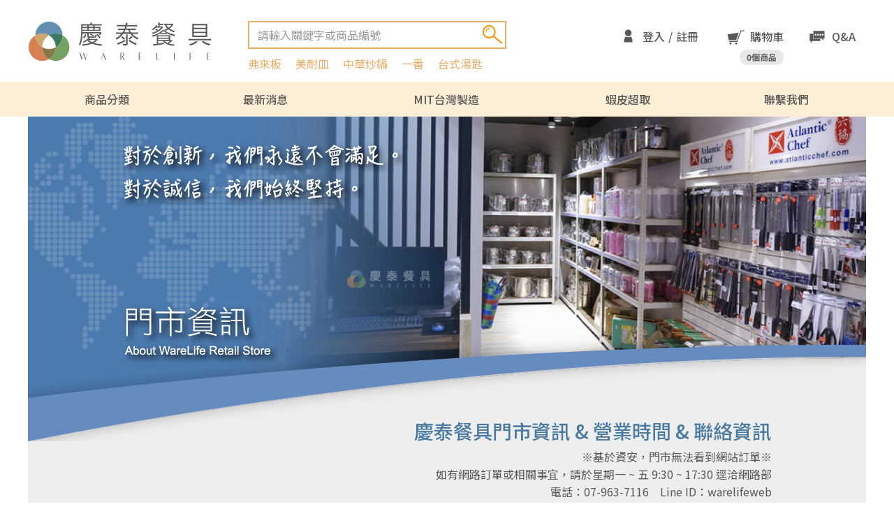

--- FILE ---
content_type: text/html; charset=utf-8
request_url: https://www.warelife.com.tw/%E9%96%80%E5%B8%82%E7%89%B9%E8%89%B2
body_size: 11460
content:


<!DOCTYPE html>
<html>

  <head><meta http-equiv="X-UA-Compatible" content="IE=edge" /><meta charset="utf-8" /><title>
	門市資訊
</title><link rel="shortcut icon" type="image/x-icon" href="/images/favicon.ico" /><link rel="bookmark" type="image/x-icon" href="/images/favicon.ico" /><meta name="viewport" content="width=device-width, initial-scale=1, maximum-scale=1, user-scalable=no" /><meta name="description" /><!--網站描述-->
    <meta name="keywords" /><!--關鍵字-->
    <meta property="og:site_name" content=" " /><!--FB、LINE分享網站名稱-->
    <meta property="og:image" content=" " /><!--FB、LINE分享圖示-->
    <meta property="og:title" content=" " /><!--FB、LINE分享標題-->
    <meta property="og:url" content=" " /><!--FB、LINE分享路徑-->
    <meta property="og:description" content=" " /><!--FB、LINE分享內容敘述-->
    <meta name="Robots" content="all" /><meta name="Googlebot" content="index,follow" /><meta name="Audience" content="All" /><meta name="Page-topic" content="Internet" /><meta name="Rating" content="General" /><meta name="Resource-Type" content="document" /><meta http-equiv="Pragma" content="no-cache" /><meta http-equiv="windows-Target" content="_top" /><meta name="Copyright" content="慶泰餐具" /><meta name="Author" content="Deep Blue" /><meta name="Generator" content="Atom" /><meta name="Publisher" content="ROCKHAM" /><meta name="Creation-Date" content="2021-06-20" /><meta name="WEBCRAWLERS" content="ALL" /><meta name="SPIDERS" content="ALL" /><meta name="revisit-after" content="7 days" /><link type="text/css" rel="stylesheet" href="/css/reset.css" /><link rel="stylesheet" href="https://cdnjs.cloudflare.com/ajax/libs/normalize/3.0.1/normalize.min.css" integrity="sha512-6vVDKjypi9edZc0plLTyYuWSM6E+oQCH9cJbsaKFvsajojwPjgqutD5mypLKUalFKV7blxIwqTNAxD2CW1XiNw==" crossorigin="anonymous" referrerpolicy="no-referrer" /><link rel="stylesheet" href="https://cdnjs.cloudflare.com/ajax/libs/twitter-bootstrap/3.3.7/css/bootstrap.min.css" integrity="sha512-6MXa8B6uaO18Hid6blRMetEIoPqHf7Ux1tnyIQdpt9qI5OACx7C+O3IVTr98vwGnlcg0LOLa02i9Y1HpVhlfiw==" crossorigin="anonymous" referrerpolicy="no-referrer" /><link rel="stylesheet" href="https://cdnjs.cloudflare.com/ajax/libs/font-awesome/4.7.0/css/font-awesome.min.css" integrity="sha512-SfTiTlX6kk+qitfevl/7LibUOeJWlt9rbyDn92a1DqWOw9vWG2MFoays0sgObmWazO5BQPiFucnnEAjpAB+/Sw==" crossorigin="anonymous" referrerpolicy="no-referrer" /><link type="text/css" rel="stylesheet" href="/css/mmenu.css?v=2.2.2" /><link type="text/css" rel="stylesheet" href="/css/style.css?v=2.2.8" />
    <!--[if lt IE 9]>
      <script src="https://cdn.jsdelivr.net/npm/html5shiv@3.7.3/dist/html5shiv.min.js"></script>
      <script src="https://cdn.jsdelivr.net/npm/respond.js@1.4.2/dest/respond.min.js"></script>
    <![endif]-->
    <!-- Global site tag (gtag.js) - Google Analytics -->
    <script async src="https://www.googletagmanager.com/gtag/js?id=G-BWJYF240N1"></script>
    <script>
        window.dataLayer = window.dataLayer || [];
        function gtag(){dataLayer.push(arguments);}
        gtag('js', new Date());
        gtag('config', 'G-BWJYF240N1');
    </script>
    <!-- Google Tag Manager -->
    <!-- 2022-02-09 ADD GOOGLE TAG MANAGER -->
    <script>(function (w, d, s, l, i) {
            w[l] = w[l] || []; w[l].push({
                'gtm.start':
                    new Date().getTime(), event: 'gtm.js'
            }); var f = d.getElementsByTagName(s)[0],
                j = d.createElement(s), dl = l != 'dataLayer' ? '&l=' + l : ''; j.async = true; j.src =
                    'https://www.googletagmanager.com/gtm.js?id=' + i + dl; f.parentNode.insertBefore(j, f);
        })(window, document, 'script', 'dataLayer', 'GTM-PFDKTKT');</script>
    <!-- End Google Tag Manager -->
    
</head>
<body onselectstart="return false;" ondragstart="return false;" oncontextmenu="return false;">
    <!-- Google Tag Manager (noscript) -->
    <noscript><iframe src="https://www.googletagmanager.com/ns.html?id=GTM-PFDKTKT" height="0" width="0" style="display:none;visibility:hidden"></iframe></noscript>
    <div id="page">
    <form method="post" action="./門市特色" id="form1">
<div class="aspNetHidden">
<input type="hidden" name="__VIEWSTATE" id="__VIEWSTATE" value="/[base64]/PC9hPjwvbGk+DQogICAgICAgIDxsaT48YSBocmVmPSJqYXZhc2NyaXB0OnZvaWQoMCk7IiBvbkNsaWNrPSJjYXB0dXJlUHJvbW9TZWFyY2hMaW5rKCcv5ZWG5ZOB5pCc5bCLL+e+juiAkOeavycpOyByZXR1cm4gZmFsc2U7IiA+576O6ICQ55q/[base64]/liqDlhaXmnIPlk6EiPuiou+WGijwvYT5kZD4LuFx+WEyY6Ckbe5STASrrx6pUT5jp59cOAq6BM3cJ" />
</div>

<div class="aspNetHidden">

	<input type="hidden" name="__VIEWSTATEGENERATOR" id="__VIEWSTATEGENERATOR" value="5B22801D" />
</div>
    <!--HEADER START-->
    <header>
      <article class="container">
        <div class="row">
          <!--LOGO區塊-->
          <section class="col-xs-6 col-sm-3 col-md-3 logo_group">
            <div class="row">
              <a href="/">
                <img src="/images/LOGO.svg" />
              </a>
            </div>
          </section>
          <!--搜尋區塊-->
          <section class="col-xs-12 col-sm-4 col-md-4 search_group">
            <div class="form-inline">
              
              <div class="form-group">
                <div class="input-group">
                  <input type="text" class="form-control" id="qkd" placeholder="請輸入關鍵字或商品編號">
                  <div class="input-group-addon">
                      <a class="open_search_input">
                          <img src="/images/search_icon.svg" id="btnSearch" style="cursor: pointer;" /></a>
                  </div>
                  <span id="lblMemberStatus" style="display:none; visibility:hidden;"></span>
                </div>
              </div>
            </div>
            <div class="hot_key pc_style">
              <ul>
                <!--catalog application start-->
                        <li><a href="javascript:void(0);" onClick="capturePromoSearchLink('/商品搜尋/弗來板'); return false;" >弗來板</a></li>
        <li><a href="javascript:void(0);" onClick="capturePromoSearchLink('/商品搜尋/美耐皿'); return false;" >美耐皿</a></li>
        <li><a href="javascript:void(0);" onClick="capturePromoSearchLink('/商品搜尋/中華炒鍋'); return false;" >中華炒鍋</a></li>
        <li><a href="javascript:void(0);" onClick="capturePromoSearchLink('/商品搜尋/一番'); return false;" >一番</a></li>
        <li><a href="javascript:void(0);" onClick="capturePromoSearchLink('/商品搜尋/台式湯匙'); return false;" >台式湯匙</a></li>

                <!--catalog application end-->
              </ul>
            </div>
          </section>
          <!--會員/購物車/QA區塊-->
          <section class="col-xs-6 col-sm-5 col-md-5 member_group">
            <div class="row">
              <!--會員選單/次選單-->
              <ul class="sub_menu">
                <li class="mobile_style">
                  <a class="open_search_input"><img src="/images/search_icon.svg" /></a>
                </li>
                <li class="mobile_style">
                  <a href="/會員專區"><img src="/images/O_member_icon.svg"></a>
                </li>
                <li class="pc_style">
                  <span>
                    <img class="pc_style" src="/images/member_icon.svg">
                    <a href="/會員專區">登入</a><a href="/加入會員">註冊</a>
                  </span>
                </li>
                <li>
                  <a href="\購物車">
                    <img class="pc_style" src="/images/shopping_icon.svg" />
                    <img class="mobile_style" src="/images/O_shopping_icon.svg" />
                    <span class="pc_style">購物車</span>
                  </a>
                  <span class="badge"><strong id="divCartNum">0</strong>個商品</span>
                </li>
                <li>
                  <a href="\FAQ">
                    <img class="pc_style" src="/images/QA_icon.svg" />
                    <img class="mobile_style" src="/images/O_QA_icon.svg" />
                    <span class="pc_style">Q&A</span>
                  </a>
                </li>
                <li class="Hamburger_btn mobile_style"><a href="#menu"><span></span></a></li>
              </ul>
              <!--會員選單/次選單-->
            </div>
          </section>
        </div>
      </article>
      <!--MENU START-->
      <article class="container-fluid menu_group">
        <div class="row">
          <section class="container">
            <div class="row">
              <nav id="menu">
              <ul class="menu">
                <li class="menu-dropdown dropdown">
                  <a href="javascript:;" class="dropdown-toggle">商品分類</a>
                  <ul class="sub-menu-dropdown-content dropdown-menu">
                    <li class="sub-menu-dropdown dropdown"></li>
                    <!--catalog application start-->
                    
<li class="sub-menu-dropdown dropdown">
    <a href="/內場專區">內場專區</a>
    <div class="sub-menu-dropdown-content dropdown-menu">
        <div>
            <h1 onClick="javascript:loadMenuLink('/商品類別/鍋具、爐具、炊具/1', '2000');">鍋具、爐具、炊具</a></h1>
            <ul>
                <li><a href="javascript:loadMenuLink('/商品類別/雪平鍋、調理鍋/101', '2000');">雪平鍋、調理鍋</a></li>
                <li><a href="javascript:loadMenuLink('/商品類別/炒鍋、鐵鍋/102', '2000');">炒鍋、鐵鍋</a></li>
                <li><a href="javascript:loadMenuLink('/商品類別/平底鍋、不沾鍋/103', '2000');">平底鍋、不沾鍋</a></li>
                <li><a href="javascript:loadMenuLink('/商品類別/燉鍋、陶鍋、悶燒鍋/104', '2000');">燉鍋、陶鍋、悶燒鍋</a></li>
                <li><a href="javascript:loadMenuLink('/商品類別/快鍋、壓力鍋/105', '2000');">快鍋、壓力鍋</a></li>
                <li><a href="javascript:loadMenuLink('/商品類別/火鍋、魚鍋/106', '2000');">火鍋、魚鍋</a></li>
                <li><a href="javascript:loadMenuLink('/商品類別/三杯鍋、石鍋、烏龍鍋、生釜/107', '2000');">三杯鍋、石鍋、烏龍鍋、生釜</a></li>
                <li><a href="javascript:loadMenuLink('/商品類別/湯鍋、高鍋、餐飲鍋/108', '2000');">湯鍋、高鍋、餐飲鍋</a></li>
                <li><a href="javascript:loadMenuLink('/商品類別/鐵板燒、烤肉用具/111', '2000');">鐵板燒、烤肉用具</a></li>
                <li><a href="javascript:loadMenuLink('/商品類別/煮飯鍋、保溫鍋、飯箱飯桶/112', '2000');">煮飯鍋、保溫鍋、飯箱飯桶</a></li>
                <li><a href="javascript:loadMenuLink('/商品類別/蒸籠、蒸鍋、蒸具/113', '2000');">蒸籠、蒸鍋、蒸具</a></li>
                <li><a href="javascript:loadMenuLink('/商品類別/瓦斯爐、餐爐、爐架/114', '2000');">瓦斯爐、餐爐、爐架</a></li>
                <li><a href="javascript:loadMenuLink('/商品類別/魯桶、羹鼎、黑輪桶/115', '2000');">魯桶、羹鼎、黑輪桶</a></li>
                <li><a href="javascript:loadMenuLink('/商品類別/燉筒、排骨筒、米糕筒/116', '2000');">燉筒、排骨筒、米糕筒</a></li>
            </ul>
        </div>
        <div>
            <h1 onClick="javascript:loadMenuLink('/商品類別/刀、叉、勾/14', '2000');">刀、叉、勾</a></h1>
            <ul>
                <li><a href="javascript:loadMenuLink('/商品類別/片刀、文武刀、骨刀/1402', '2000');">片刀、文武刀、骨刀</a></li>
                <li><a href="javascript:loadMenuLink('/商品類別/主廚刀/1403', '2000');">主廚刀</a></li>
                <li><a href="javascript:loadMenuLink('/商品類別/果刀、刻花刀與用具/1404', '2000');">果刀、刻花刀與用具</a></li>
                <li><a href="javascript:loadMenuLink('/商品類別/魚刀、日式料理刀/1405', '2000');">魚刀、日式料理刀</a></li>
                <li><a href="javascript:loadMenuLink('/商品類別/特殊用途刀/1409', '2000');">特殊用途刀</a></li>
                <li><a href="javascript:loadMenuLink('/商品類別/砧板、磨刀用具/1410', '2000');">砧板、磨刀用具</a></li>
            </ul>
            <h1 onClick="javascript:loadMenuLink('/商品類別/盤、盆/6', '2000');">盤、盆</a></h1>
            <ul>
                <li><a href="javascript:loadMenuLink('/商品類別/長方盤、裝菜盤/604', '2000');">長方盤、裝菜盤</a></li>
                <li><a href="javascript:loadMenuLink('/商品類別/漏盆、菜盆、臉盆、腳桶/605', '2000');">漏盆、菜盆、臉盆、腳桶</a></li>
                <li><a href="javascript:loadMenuLink('/商品類別/打蛋盆、打蛋器、攪拌用品/606', '2000');">打蛋盆、打蛋器、攪拌用品</a></li>
                <li><a href="javascript:loadMenuLink('/商品類別/調理盆、沙拉盆、果盆/607', '2000');">調理盆、沙拉盆、果盆</a></li>
            </ul>
            <h1 onClick="javascript:loadMenuLink('/商品類別/杓、匙/30', '2000');">杓、匙</a></h1>
            <ul>
                <li><a href="javascript:loadMenuLink('/商品類別/湯杓、漏杓、大湯匙/3001', '2000');">湯杓、漏杓、大湯匙</a></li>
                <li><a href="javascript:loadMenuLink('/商品類別/煎匙、料理杓/3002', '2000');">煎匙、料理杓</a></li>
                <li><a href="javascript:loadMenuLink('/商品類別/濾網、網杓、麵切/3003', '2000');">濾網、網杓、麵切</a></li>
                <li><a href="javascript:loadMenuLink('/商品類別/飯匙/3005', '2000');">飯匙</a></li>
            </ul>
        </div>
        <div>
            <h1 onClick="javascript:loadMenuLink('/商品類別/調理、度量用具/46', '2000');">調理、度量用具</a></h1>
            <ul>
                <li><a href="javascript:loadMenuLink('/商品類別/量杯、度量用具、計時器/4601', '2000');">量杯、度量用具、計時器</a></li>
                <li><a href="javascript:loadMenuLink('/商品類別/飯模、壽司器、日本料理用具/4602', '2000');">飯模、壽司器、日本料理用具</a></li>
                <li><a href="javascript:loadMenuLink('/商品類別/刨刀、切菜器、研磨器/4603', '2000');">刨刀、切菜器、研磨器</a></li>
                <li><a href="javascript:loadMenuLink('/商品類別/壓汁器、漏斗/4604', '2000');">壓汁器、漏斗</a></li>
            </ul>
            <h1 onClick="javascript:loadMenuLink('/商品類別/籃、盒、收納、包裝袋/15', '2000');">籃、盒、收納、包裝袋</a></h1>
            <ul>
                <li><a href="javascript:loadMenuLink('/商品類別/裝菜籃、洗菜籃、果籃/1501', '2000');">裝菜籃、洗菜籃、果籃</a></li>
                <li><a href="javascript:loadMenuLink('/商品類別/廚房用收納架、流理台小物/1507', '2000');">廚房用收納架、流理台小物</a></li>
                <li><a href="javascript:loadMenuLink('/商品類別/杯架、盤架、置物架/1508', '2000');">杯架、盤架、置物架</a></li>
            </ul>
            <h1 onClick="javascript:loadMenuLink('/商品類別/碗、免洗/4', '2000');">碗、免洗</a></h1>
            <ul>
                <li><a href="javascript:loadMenuLink('/商品類別/雞尾酒缸、沙拉碗、冰碗/403', '2000');">雞尾酒缸、沙拉碗、冰碗</a></li>
            </ul>
            <h1 onClick="javascript:loadMenuLink('/商品類別/桌椅、推車/17', '2000');">桌椅、推車</a></h1>
            <ul>
                <li><a href="javascript:loadMenuLink('/商品類別/餐車、推車/1702', '2000');">餐車、推車</a></li>
            </ul>
        </div>
        <div>
            <h1 onClick="javascript:loadMenuLink('/商品類別/保冰保溫、桶/18', '2000');">保冰保溫、桶</a></h1>
            <ul>
                <li><a href="javascript:loadMenuLink('/商品類別/水桶、水杓、水槽/1804', '2000');">水桶、水杓、水槽</a></li>
            </ul>
            <h1 onClick="javascript:loadMenuLink('/商品類別/杯、壺/25', '2000');">杯、壺</a></h1>
            <ul>
                <li><a href="javascript:loadMenuLink('/商品類別/煮水壺、笛音壺/2514', '2000');">煮水壺、笛音壺</a></li>
            </ul>
            <h1 onClick="javascript:loadMenuLink('/商品類別/圍裙、衣服/39', '2000');">圍裙、衣服</a></h1>
            <ul>
                <li><a href="javascript:loadMenuLink('/商品類別/廚師服、圍裙、制服/3901', '2000');">廚師服、圍裙、制服</a></li>
            </ul>
            <h1 onClick="javascript:loadMenuLink('/商品類別/筷、夾/41', '2000');">筷、夾</a></h1>
            <ul>
                <li><a href="javascript:loadMenuLink('/商品類別/各式夾、出菜夾/4102', '2000');">各式夾、出菜夾</a></li>
            </ul>
        </div>
    </div>
</li>
<li class="sub-menu-dropdown dropdown">
    <a href="/外場專區">外場專區</a>
    <div class="sub-menu-dropdown-content dropdown-menu">
        <div>
            <h1 onClick="javascript:loadMenuLink('/商品類別/杯、壺/25', '2001');">杯、壺</a></h1>
            <ul>
                <li><a href="javascript:loadMenuLink('/商品類別/水杯/2501', '2001');">水杯</a></li>
                <li><a href="javascript:loadMenuLink('/商品類別/果汁杯、啤酒杯/2502', '2001');">果汁杯、啤酒杯</a></li>
                <li><a href="javascript:loadMenuLink('/商品類別/小酒杯、公杯、清酒壺/2505', '2001');">小酒杯、公杯、清酒壺</a></li>
                <li><a href="javascript:loadMenuLink('/商品類別/冰杯、布丁杯/2506', '2001');">冰杯、布丁杯</a></li>
                <li><a href="javascript:loadMenuLink('/商品類別/咖啡杯、馬克杯/2507', '2001');">咖啡杯、馬克杯</a></li>
            </ul>
        </div>
        <div>
            <h1 onClick="javascript:loadMenuLink('/商品類別/餐廳外場用品/42', '2001');">餐廳外場用品</a></h1>
            <ul>
                <li><a href="javascript:loadMenuLink('/商品類別/告示牌、桌號牌/4201', '2001');">告示牌、桌號牌</a></li>
                <li><a href="javascript:loadMenuLink('/商品類別/菜單、帳板/4202', '2001');">菜單、帳板</a></li>
                <li><a href="javascript:loadMenuLink('/商品類別/餐巾盒(架)、吸管架、筷筒/4203', '2001');">餐巾盒(架)、吸管架、筷筒</a></li>
                <li><a href="javascript:loadMenuLink('/商品類別/名片架、零錢盤、櫃台用品/4204', '2001');">名片架、零錢盤、櫃台用品</a></li>
            </ul>
            <h1 onClick="javascript:loadMenuLink('/商品類別/盤、盆/6', '2001');">盤、盆</a></h1>
            <ul>
                <li><a href="javascript:loadMenuLink('/商品類別/展示盤、果盤/603', '2001');">展示盤、果盤</a></li>
                <li><a href="javascript:loadMenuLink('/商品類別/托盤、茶盤/608', '2001');">托盤、茶盤</a></li>
            </ul>
            <h1 onClick="javascript:loadMenuLink('/商品類別/刀、叉、勾/14', '2001');">刀、叉、勾</a></h1>
            <ul>
                <li><a href="javascript:loadMenuLink('/商品類別/西餐刀、牛排刀/1408', '2001');">西餐刀、牛排刀</a></li>
                <li><a href="javascript:loadMenuLink('/商品類別/餐叉、小叉、牙籤/1411', '2001');">餐叉、小叉、牙籤</a></li>
            </ul>
            <h1 onClick="javascript:loadMenuLink('/商品類別/籃、盒、收納、包裝袋/15', '2001');">籃、盒、收納、包裝袋</a></h1>
            <ul>
                <li><a href="javascript:loadMenuLink('/商品類別/置物籃、小物籃/1505', '2001');">置物籃、小物籃</a></li>
                <li><a href="javascript:loadMenuLink('/商品類別/麵包籃、竹籃/1506', '2001');">麵包籃、竹籃</a></li>
            </ul>
        </div>
        <div>
            <h1 onClick="javascript:loadMenuLink('/商品類別/筷、夾/41', '2001');">筷、夾</a></h1>
            <ul>
                <li><a href="javascript:loadMenuLink('/商品類別/筷子、隨身餐具/4101', '2001');">筷子、隨身餐具</a></li>
                <li><a href="javascript:loadMenuLink('/商品類別/各式夾、出菜夾/4102', '2001');">各式夾、出菜夾</a></li>
            </ul>
            <h1 onClick="javascript:loadMenuLink('/商品類別/鍋具、爐具、炊具/1', '2001');">鍋具、爐具、炊具</a></h1>
            <ul>
                <li><a href="javascript:loadMenuLink('/商品類別/火鍋、魚鍋/106', '2001');">火鍋、魚鍋</a></li>
            </ul>
            <h1 onClick="javascript:loadMenuLink('/商品類別/碗、免洗/4', '2001');">碗、免洗</a></h1>
            <ul>
                <li><a href="javascript:loadMenuLink('/商品類別/雞尾酒缸、沙拉碗、冰碗/403', '2001');">雞尾酒缸、沙拉碗、冰碗</a></li>
            </ul>
            <h1 onClick="javascript:loadMenuLink('/商品類別/桌椅、推車/17', '2001');">桌椅、推車</a></h1>
            <ul>
                <li><a href="javascript:loadMenuLink('/商品類別/餐車、推車/1702', '2001');">餐車、推車</a></li>
            </ul>
            <h1 onClick="javascript:loadMenuLink('/商品類別/保冰保溫、桶/18', '2001');">保冰保溫、桶</a></h1>
            <ul>
                <li><a href="javascript:loadMenuLink('/商品類別/香檳桶、冰塊筒、結冰器/1803', '2001');">香檳桶、冰塊筒、結冰器</a></li>
            </ul>
            <h1 onClick="javascript:loadMenuLink('/商品類別/密封保鮮、瓶罐/23', '2001');">密封保鮮、瓶罐</a></h1>
            <ul>
                <li><a href="javascript:loadMenuLink('/商品類別/調味罐、調味盒、調味架/2302', '2001');">調味罐、調味盒、調味架</a></li>
            </ul>
        </div>
        <div>
            <h1 onClick="javascript:loadMenuLink('/商品類別/清潔用品用具/37', '2001');">清潔用品用具</a></h1>
            <ul>
                <li><a href="javascript:loadMenuLink('/商品類別/傘架、煙灰缸/3702', '2001');">傘架、煙灰缸</a></li>
            </ul>
            <h1 onClick="javascript:loadMenuLink('/商品類別/調理、度量用具/46', '2001');">調理、度量用具</a></h1>
            <ul>
                <li><a href="javascript:loadMenuLink('/商品類別/飯模、壽司器、日本料理用具/4602', '2001');">飯模、壽司器、日本料理用具</a></li>
            </ul>
        </div>
    </div>
</li>
<li class="sub-menu-dropdown dropdown">
    <a href="/食具">食具</a>
    <div class="sub-menu-dropdown-content dropdown-menu">
        <div>
            <h1 onClick="javascript:loadMenuLink('/商品類別/碗、免洗/4', '2002');">碗、免洗</a></h1>
            <ul>
                <li><a href="javascript:loadMenuLink('/商品類別/陶瓷飯碗、湯碗/401', '2002');">陶瓷飯碗、湯碗</a></li>
                <li><a href="javascript:loadMenuLink('/商品類別/陶瓷麵碗、生意碗/402', '2002');">陶瓷麵碗、生意碗</a></li>
                <li><a href="javascript:loadMenuLink('/商品類別/不銹鋼碗/404', '2002');">不銹鋼碗</a></li>
                <li><a href="javascript:loadMenuLink('/商品類別/塑膠耐熱碗/405', '2002');">塑膠耐熱碗</a></li>
            </ul>
            <h1 onClick="javascript:loadMenuLink('/商品類別/全套瓷器/65', '2002');">全套瓷器</a></h1>
            <ul>
                <li><a href="javascript:loadMenuLink('/商品類別/大同象牙強化瓷器/6501', '2002');">大同象牙強化瓷器</a></li>
                <li><a href="javascript:loadMenuLink('/商品類別/天目潑彩瓷器/6502', '2002');">天目潑彩瓷器</a></li>
                <li><a href="javascript:loadMenuLink('/商品類別/全套瓷器/6510', '2002');">全套瓷器</a></li>
                <li><a href="javascript:loadMenuLink('/商品類別/時來運轉瓷器/6518', '2002');">時來運轉瓷器</a></li>
            </ul>
        </div>
        <div>
            <h1 onClick="javascript:loadMenuLink('/商品類別/盤、盆/6', '2002');">盤、盆</a></h1>
            <ul>
                <li><a href="javascript:loadMenuLink('/商品類別/瓷圓盤、湯盤、小碟/601', '2002');">瓷圓盤、湯盤、小碟</a></li>
                <li><a href="javascript:loadMenuLink('/商品類別/瓷長型盤、變形盤/602', '2002');">瓷長型盤、變形盤</a></li>
                <li><a href="javascript:loadMenuLink('/商品類別/烤盤、煎盤/609', '2002');">烤盤、煎盤</a></li>
            </ul>
            <h1 onClick="javascript:loadMenuLink('/商品類別/刀、叉、勾/14', '2002');">刀、叉、勾</a></h1>
            <ul>
                <li><a href="javascript:loadMenuLink('/商品類別/西餐刀、牛排刀/1408', '2002');">西餐刀、牛排刀</a></li>
                <li><a href="javascript:loadMenuLink('/商品類別/餐叉、小叉、牙籤/1411', '2002');">餐叉、小叉、牙籤</a></li>
            </ul>
            <h1 onClick="javascript:loadMenuLink('/商品類別/籃、盒、收納、包裝袋/15', '2002');">籃、盒、收納、包裝袋</a></h1>
            <ul>
                <li><a href="javascript:loadMenuLink('/商品類別/便當盒/1504', '2002');">便當盒</a></li>
            </ul>
            <h1 onClick="javascript:loadMenuLink('/商品類別/密封保鮮、瓶罐/23', '2002');">密封保鮮、瓶罐</a></h1>
            <ul>
                <li><a href="javascript:loadMenuLink('/商品類別/調味罐、調味盒、調味架/2302', '2002');">調味罐、調味盒、調味架</a></li>
            </ul>
            <h1 onClick="javascript:loadMenuLink('/商品類別/杓、匙/30', '2002');">杓、匙</a></h1>
            <ul>
                <li><a href="javascript:loadMenuLink('/商品類別/餐匙、湯匙、小匙/3004', '2002');">餐匙、湯匙、小匙</a></li>
            </ul>
        </div>
        <div>
            <h1 onClick="javascript:loadMenuLink('/商品類別/筷、夾/41', '2002');">筷、夾</a></h1>
            <ul>
                <li><a href="javascript:loadMenuLink('/商品類別/筷子、隨身餐具/4101', '2002');">筷子、隨身餐具</a></li>
            </ul>
            <h1 onClick="javascript:loadMenuLink('/商品類別/調理、度量用具/46', '2002');">調理、度量用具</a></h1>
            <ul>
                <li><a href="javascript:loadMenuLink('/商品類別/飯模、壽司器、日本料理用具/4602', '2002');">飯模、壽司器、日本料理用具</a></li>
            </ul>
        </div>
        <div>
        </div>
    </div>
</li>
<li class="sub-menu-dropdown dropdown">
    <a href="/飲具">飲具</a>
    <div class="sub-menu-dropdown-content dropdown-menu">
        <div>
            <h1 onClick="javascript:loadMenuLink('/商品類別/杯、壺/25', '2003');">杯、壺</a></h1>
            <ul>
                <li><a href="javascript:loadMenuLink('/商品類別/水杯/2501', '2003');">水杯</a></li>
                <li><a href="javascript:loadMenuLink('/商品類別/果汁杯、啤酒杯/2502', '2003');">果汁杯、啤酒杯</a></li>
                <li><a href="javascript:loadMenuLink('/商品類別/高腳果汁杯、雞尾酒杯/2503', '2003');">高腳果汁杯、雞尾酒杯</a></li>
                <li><a href="javascript:loadMenuLink('/商品類別/威士忌杯、高腳酒杯/2504', '2003');">威士忌杯、高腳酒杯</a></li>
                <li><a href="javascript:loadMenuLink('/商品類別/小酒杯、公杯、清酒壺/2505', '2003');">小酒杯、公杯、清酒壺</a></li>
                <li><a href="javascript:loadMenuLink('/商品類別/冰杯、布丁杯/2506', '2003');">冰杯、布丁杯</a></li>
                <li><a href="javascript:loadMenuLink('/商品類別/咖啡杯、馬克杯/2507', '2003');">咖啡杯、馬克杯</a></li>
                <li><a href="javascript:loadMenuLink('/商品類別/茶杯、茶具、蓋杯/2509', '2003');">茶杯、茶具、蓋杯</a></li>
                <li><a href="javascript:loadMenuLink('/商品類別/密封杯、運動水壺/2510', '2003');">密封杯、運動水壺</a></li>
                <li><a href="javascript:loadMenuLink('/商品類別/冷水壺、水瓶/2513', '2003');">冷水壺、水瓶</a></li>
                <li><a href="javascript:loadMenuLink('/商品類別/煮水壺、笛音壺/2514', '2003');">煮水壺、笛音壺</a></li>
                <li><a href="javascript:loadMenuLink('/商品類別/花茶壺、沖泡用具/2515', '2003');">花茶壺、沖泡用具</a></li>
            </ul>
        </div>
        <div>
            <h1 onClick="javascript:loadMenuLink('/商品類別/保冰保溫、桶/18', '2003');">保冰保溫、桶</a></h1>
            <ul>
                <li><a href="javascript:loadMenuLink('/商品類別/保溫杯、保溫瓶(壺)/1801', '2003');">保溫杯、保溫瓶(壺)</a></li>
            </ul>
            <h1 onClick="javascript:loadMenuLink('/商品類別/密封保鮮、瓶罐/23', '2003');">密封保鮮、瓶罐</a></h1>
            <ul>
                <li><a href="javascript:loadMenuLink('/商品類別/酒瓶、醬料瓶罐/2303', '2003');">酒瓶、醬料瓶罐</a></li>
            </ul>
        </div>
        <div>
        </div>
        <div>
        </div>
    </div>
</li>
<li class="sub-menu-dropdown dropdown">
    <a href="/烘培">烘培</a>
    <div class="sub-menu-dropdown-content dropdown-menu">
        <div>
            <h1 onClick="javascript:loadMenuLink('/商品類別/盤、盆/6', '2004');">盤、盆</a></h1>
            <ul>
                <li><a href="javascript:loadMenuLink('/商品類別/展示盤、果盤/603', '2004');">展示盤、果盤</a></li>
                <li><a href="javascript:loadMenuLink('/商品類別/打蛋盆、打蛋器、攪拌用品/606', '2004');">打蛋盆、打蛋器、攪拌用品</a></li>
                <li><a href="javascript:loadMenuLink('/商品類別/托盤、茶盤/608', '2004');">托盤、茶盤</a></li>
                <li><a href="javascript:loadMenuLink('/商品類別/烤盤、煎盤/609', '2004');">烤盤、煎盤</a></li>
            </ul>
            <h1 onClick="javascript:loadMenuLink('/商品類別/調理、度量用具/46', '2004');">調理、度量用具</a></h1>
            <ul>
                <li><a href="javascript:loadMenuLink('/商品類別/量杯、度量用具、計時器/4601', '2004');">量杯、度量用具、計時器</a></li>
                <li><a href="javascript:loadMenuLink('/商品類別/西點模型、烘焙小器材/4605', '2004');">西點模型、烘焙小器材</a></li>
            </ul>
            <h1 onClick="javascript:loadMenuLink('/商品類別/鍋具、爐具、炊具/1', '2004');">鍋具、爐具、炊具</a></h1>
            <ul>
                <li><a href="javascript:loadMenuLink('/商品類別/鐵板燒、烤肉用具/111', '2004');">鐵板燒、烤肉用具</a></li>
            </ul>
        </div>
        <div>
            <h1 onClick="javascript:loadMenuLink('/商品類別/刀、叉、勾/14', '2004');">刀、叉、勾</a></h1>
            <ul>
                <li><a href="javascript:loadMenuLink('/商品類別/麵包刀、西點用刀/1407', '2004');">麵包刀、西點用刀</a></li>
            </ul>
            <h1 onClick="javascript:loadMenuLink('/商品類別/密封保鮮、瓶罐/23', '2004');">密封保鮮、瓶罐</a></h1>
            <ul>
                <li><a href="javascript:loadMenuLink('/商品類別/調味罐、調味盒、調味架/2302', '2004');">調味罐、調味盒、調味架</a></li>
            </ul>
            <h1 onClick="javascript:loadMenuLink('/商品類別/筷、夾/41', '2004');">筷、夾</a></h1>
            <ul>
                <li><a href="javascript:loadMenuLink('/商品類別/各式夾、出菜夾/4102', '2004');">各式夾、出菜夾</a></li>
            </ul>
        </div>
        <div>
        </div>
        <div>
        </div>
    </div>
</li>
<li class="sub-menu-dropdown dropdown">
    <a href="/咖啡吧台用具">咖啡吧台</a>
    <div class="sub-menu-dropdown-content dropdown-menu">
        <div>
            <h1 onClick="javascript:loadMenuLink('/商品類別/杯、壺/25', '2005');">杯、壺</a></h1>
            <ul>
                <li><a href="javascript:loadMenuLink('/商品類別/水杯/2501', '2005');">水杯</a></li>
                <li><a href="javascript:loadMenuLink('/商品類別/果汁杯、啤酒杯/2502', '2005');">果汁杯、啤酒杯</a></li>
                <li><a href="javascript:loadMenuLink('/商品類別/高腳果汁杯、雞尾酒杯/2503', '2005');">高腳果汁杯、雞尾酒杯</a></li>
                <li><a href="javascript:loadMenuLink('/商品類別/威士忌杯、高腳酒杯/2504', '2005');">威士忌杯、高腳酒杯</a></li>
                <li><a href="javascript:loadMenuLink('/商品類別/小酒杯、公杯、清酒壺/2505', '2005');">小酒杯、公杯、清酒壺</a></li>
                <li><a href="javascript:loadMenuLink('/商品類別/冰杯、布丁杯/2506', '2005');">冰杯、布丁杯</a></li>
                <li><a href="javascript:loadMenuLink('/商品類別/咖啡杯、馬克杯/2507', '2005');">咖啡杯、馬克杯</a></li>
                <li><a href="javascript:loadMenuLink('/商品類別/拉花杯、奶泡器/2508', '2005');">拉花杯、奶泡器</a></li>
                <li><a href="javascript:loadMenuLink('/商品類別/茶杯、茶具、蓋杯/2509', '2005');">茶杯、茶具、蓋杯</a></li>
                <li><a href="javascript:loadMenuLink('/商品類別/杯墊/2511', '2005');">杯墊</a></li>
                <li><a href="javascript:loadMenuLink('/商品類別/雪克杯、調酒器/2512', '2005');">雪克杯、調酒器</a></li>
                <li><a href="javascript:loadMenuLink('/商品類別/冷水壺、水瓶/2513', '2005');">冷水壺、水瓶</a></li>
                <li><a href="javascript:loadMenuLink('/商品類別/花茶壺、沖泡用具/2515', '2005');">花茶壺、沖泡用具</a></li>
                <li><a href="javascript:loadMenuLink('/商品類別/咖啡器、咖啡爐、咖啡紙/2516', '2005');">咖啡器、咖啡爐、咖啡紙</a></li>
                <li><a href="javascript:loadMenuLink('/商品類別/磨豆機/2517', '2005');">磨豆機</a></li>
            </ul>
        </div>
        <div>
            <h1 onClick="javascript:loadMenuLink('/商品類別/盤、盆/6', '2005');">盤、盆</a></h1>
            <ul>
                <li><a href="javascript:loadMenuLink('/商品類別/展示盤、果盤/603', '2005');">展示盤、果盤</a></li>
                <li><a href="javascript:loadMenuLink('/商品類別/調理盆、沙拉盆、果盆/607', '2005');">調理盆、沙拉盆、果盆</a></li>
                <li><a href="javascript:loadMenuLink('/商品類別/托盤、茶盤/608', '2005');">托盤、茶盤</a></li>
            </ul>
            <h1 onClick="javascript:loadMenuLink('/商品類別/密封保鮮、瓶罐/23', '2005');">密封保鮮、瓶罐</a></h1>
            <ul>
                <li><a href="javascript:loadMenuLink('/商品類別/密封罐、保鮮器具/2301', '2005');">密封罐、保鮮器具</a></li>
                <li><a href="javascript:loadMenuLink('/商品類別/調味罐、調味盒、調味架/2302', '2005');">調味罐、調味盒、調味架</a></li>
                <li><a href="javascript:loadMenuLink('/商品類別/酒瓶、醬料瓶罐/2303', '2005');">酒瓶、醬料瓶罐</a></li>
            </ul>
            <h1 onClick="javascript:loadMenuLink('/商品類別/調理、度量用具/46', '2005');">調理、度量用具</a></h1>
            <ul>
                <li><a href="javascript:loadMenuLink('/商品類別/量杯、度量用具、計時器/4601', '2005');">量杯、度量用具、計時器</a></li>
                <li><a href="javascript:loadMenuLink('/商品類別/壓汁器、漏斗/4604', '2005');">壓汁器、漏斗</a></li>
                <li><a href="javascript:loadMenuLink('/商品類別/開瓶器、吧台小物/4606', '2005');">開瓶器、吧台小物</a></li>
            </ul>
            <h1 onClick="javascript:loadMenuLink('/商品類別/保冰保溫、桶/18', '2005');">保冰保溫、桶</a></h1>
            <ul>
                <li><a href="javascript:loadMenuLink('/商品類別/茶桶、保冰桶、冰箱/1802', '2005');">茶桶、保冰桶、冰箱</a></li>
                <li><a href="javascript:loadMenuLink('/商品類別/香檳桶、冰塊筒、結冰器/1803', '2005');">香檳桶、冰塊筒、結冰器</a></li>
            </ul>
        </div>
        <div>
            <h1 onClick="javascript:loadMenuLink('/商品類別/杓、匙/30', '2005');">杓、匙</a></h1>
            <ul>
                <li><a href="javascript:loadMenuLink('/商品類別/餐匙、湯匙、小匙/3004', '2005');">餐匙、湯匙、小匙</a></li>
                <li><a href="javascript:loadMenuLink('/商品類別/冰杓、冰鏟、糖果鏟/3006', '2005');">冰杓、冰鏟、糖果鏟</a></li>
            </ul>
            <h1 onClick="javascript:loadMenuLink('/商品類別/碗、免洗/4', '2005');">碗、免洗</a></h1>
            <ul>
                <li><a href="javascript:loadMenuLink('/商品類別/雞尾酒缸、沙拉碗、冰碗/403', '2005');">雞尾酒缸、沙拉碗、冰碗</a></li>
            </ul>
            <h1 onClick="javascript:loadMenuLink('/商品類別/筷、夾/41', '2005');">筷、夾</a></h1>
            <ul>
                <li><a href="javascript:loadMenuLink('/商品類別/各式夾、出菜夾/4102', '2005');">各式夾、出菜夾</a></li>
            </ul>
            <h1 onClick="javascript:loadMenuLink('/商品類別/生活小五金、電器、工具/98', '2005');">生活小五金、電器、工具</a></h1>
            <ul>
                <li><a href="javascript:loadMenuLink('/商品類別/電器/9807', '2005');">電器</a></li>
            </ul>
        </div>
        <div>
        </div>
    </div>
</li>
<li class="sub-menu-dropdown dropdown">
    <a href="/鍋具爐具">鍋具、爐具</a>
    <div class="sub-menu-dropdown-content dropdown-menu">
        <div>
            <h1 onClick="javascript:loadMenuLink('/商品類別/鍋具、爐具、炊具/1', '2006');">鍋具、爐具、炊具</a></h1>
            <ul>
                <li><a href="javascript:loadMenuLink('/商品類別/雪平鍋、調理鍋/101', '2006');">雪平鍋、調理鍋</a></li>
                <li><a href="javascript:loadMenuLink('/商品類別/炒鍋、鐵鍋/102', '2006');">炒鍋、鐵鍋</a></li>
                <li><a href="javascript:loadMenuLink('/商品類別/平底鍋、不沾鍋/103', '2006');">平底鍋、不沾鍋</a></li>
                <li><a href="javascript:loadMenuLink('/商品類別/燉鍋、陶鍋、悶燒鍋/104', '2006');">燉鍋、陶鍋、悶燒鍋</a></li>
                <li><a href="javascript:loadMenuLink('/商品類別/快鍋、壓力鍋/105', '2006');">快鍋、壓力鍋</a></li>
                <li><a href="javascript:loadMenuLink('/商品類別/火鍋、魚鍋/106', '2006');">火鍋、魚鍋</a></li>
                <li><a href="javascript:loadMenuLink('/商品類別/三杯鍋、石鍋、烏龍鍋、生釜/107', '2006');">三杯鍋、石鍋、烏龍鍋、生釜</a></li>
                <li><a href="javascript:loadMenuLink('/商品類別/湯鍋、高鍋、餐飲鍋/108', '2006');">湯鍋、高鍋、餐飲鍋</a></li>
                <li><a href="javascript:loadMenuLink('/商品類別/油鍋、糖水筒、鋼杯/109', '2006');">油鍋、糖水筒、鋼杯</a></li>
                <li><a href="javascript:loadMenuLink('/商品類別/提鍋/110', '2006');">提鍋</a></li>
                <li><a href="javascript:loadMenuLink('/商品類別/鐵板燒、烤肉用具/111', '2006');">鐵板燒、烤肉用具</a></li>
                <li><a href="javascript:loadMenuLink('/商品類別/煮飯鍋、保溫鍋、飯箱飯桶/112', '2006');">煮飯鍋、保溫鍋、飯箱飯桶</a></li>
                <li><a href="javascript:loadMenuLink('/商品類別/蒸籠、蒸鍋、蒸具/113', '2006');">蒸籠、蒸鍋、蒸具</a></li>
                <li><a href="javascript:loadMenuLink('/商品類別/瓦斯爐、餐爐、爐架/114', '2006');">瓦斯爐、餐爐、爐架</a></li>
                <li><a href="javascript:loadMenuLink('/商品類別/魯桶、羹鼎、黑輪桶/115', '2006');">魯桶、羹鼎、黑輪桶</a></li>
                <li><a href="javascript:loadMenuLink('/商品類別/燉筒、排骨筒、米糕筒/116', '2006');">燉筒、排骨筒、米糕筒</a></li>
                <li><a href="javascript:loadMenuLink('/商品類別/鍋墊/117', '2006');">鍋墊</a></li>
                <li><a href="javascript:loadMenuLink('/商品類別/酒精膏、蠟燭、點火槍/118', '2006');">酒精膏、蠟燭、點火槍</a></li>
            </ul>
        </div>
        <div>
            <h1 onClick="javascript:loadMenuLink('/商品類別/盤、盆/6', '2006');">盤、盆</a></h1>
            <ul>
                <li><a href="javascript:loadMenuLink('/商品類別/烤盤、煎盤/609', '2006');">烤盤、煎盤</a></li>
            </ul>
            <h1 onClick="javascript:loadMenuLink('/商品類別/杓、匙/30', '2006');">杓、匙</a></h1>
            <ul>
                <li><a href="javascript:loadMenuLink('/商品類別/湯杓、漏杓、大湯匙/3001', '2006');">湯杓、漏杓、大湯匙</a></li>
            </ul>
        </div>
        <div>
        </div>
        <div>
        </div>
    </div>
</li>
<li class="sub-menu-dropdown dropdown">
    <a href="/刀具料理用品">刀具、料理</a>
    <div class="sub-menu-dropdown-content dropdown-menu">
        <div>
            <h1 onClick="javascript:loadMenuLink('/商品類別/刀、叉、勾/14', '2008');">刀、叉、勾</a></h1>
            <ul>
                <li><a href="javascript:loadMenuLink('/商品類別/一般菜刀/1401', '2008');">一般菜刀</a></li>
                <li><a href="javascript:loadMenuLink('/商品類別/片刀、文武刀、骨刀/1402', '2008');">片刀、文武刀、骨刀</a></li>
                <li><a href="javascript:loadMenuLink('/商品類別/主廚刀/1403', '2008');">主廚刀</a></li>
                <li><a href="javascript:loadMenuLink('/商品類別/果刀、刻花刀與用具/1404', '2008');">果刀、刻花刀與用具</a></li>
                <li><a href="javascript:loadMenuLink('/商品類別/魚刀、日式料理刀/1405', '2008');">魚刀、日式料理刀</a></li>
                <li><a href="javascript:loadMenuLink('/商品類別/剪刀、折合刀/1406', '2008');">剪刀、折合刀</a></li>
                <li><a href="javascript:loadMenuLink('/商品類別/麵包刀、西點用刀/1407', '2008');">麵包刀、西點用刀</a></li>
                <li><a href="javascript:loadMenuLink('/商品類別/西餐刀、牛排刀/1408', '2008');">西餐刀、牛排刀</a></li>
                <li><a href="javascript:loadMenuLink('/商品類別/特殊用途刀/1409', '2008');">特殊用途刀</a></li>
                <li><a href="javascript:loadMenuLink('/商品類別/砧板、磨刀用具/1410', '2008');">砧板、磨刀用具</a></li>
            </ul>
        </div>
        <div>
            <h1 onClick="javascript:loadMenuLink('/商品類別/盤、盆/6', '2008');">盤、盆</a></h1>
            <ul>
                <li><a href="javascript:loadMenuLink('/商品類別/漏盆、菜盆、臉盆、腳桶/605', '2008');">漏盆、菜盆、臉盆、腳桶</a></li>
                <li><a href="javascript:loadMenuLink('/商品類別/打蛋盆、打蛋器、攪拌用品/606', '2008');">打蛋盆、打蛋器、攪拌用品</a></li>
                <li><a href="javascript:loadMenuLink('/商品類別/烤盤、煎盤/609', '2008');">烤盤、煎盤</a></li>
            </ul>
            <h1 onClick="javascript:loadMenuLink('/商品類別/調理、度量用具/46', '2008');">調理、度量用具</a></h1>
            <ul>
                <li><a href="javascript:loadMenuLink('/商品類別/飯模、壽司器、日本料理用具/4602', '2008');">飯模、壽司器、日本料理用具</a></li>
                <li><a href="javascript:loadMenuLink('/商品類別/刨刀、切菜器、研磨器/4603', '2008');">刨刀、切菜器、研磨器</a></li>
            </ul>
            <h1 onClick="javascript:loadMenuLink('/商品類別/籃、盒、收納、包裝袋/15', '2008');">籃、盒、收納、包裝袋</a></h1>
            <ul>
                <li><a href="javascript:loadMenuLink('/商品類別/裝菜籃、洗菜籃、果籃/1501', '2008');">裝菜籃、洗菜籃、果籃</a></li>
            </ul>
            <h1 onClick="javascript:loadMenuLink('/商品類別/密封保鮮、瓶罐/23', '2008');">密封保鮮、瓶罐</a></h1>
            <ul>
                <li><a href="javascript:loadMenuLink('/商品類別/調味罐、調味盒、調味架/2302', '2008');">調味罐、調味盒、調味架</a></li>
            </ul>
            <h1 onClick="javascript:loadMenuLink('/商品類別/杓、匙/30', '2008');">杓、匙</a></h1>
            <ul>
                <li><a href="javascript:loadMenuLink('/商品類別/煎匙、料理杓/3002', '2008');">煎匙、料理杓</a></li>
            </ul>
        </div>
        <div>
            <h1 onClick="javascript:loadMenuLink('/商品類別/筷、夾/41', '2008');">筷、夾</a></h1>
            <ul>
                <li><a href="javascript:loadMenuLink('/商品類別/各式夾、出菜夾/4102', '2008');">各式夾、出菜夾</a></li>
            </ul>
        </div>
        <div>
        </div>
    </div>
</li>
<li class="sub-menu-dropdown dropdown">
    <a href="/收納保鮮保溫">收納、保鮮、保溫</a>
    <div class="sub-menu-dropdown-content dropdown-menu">
        <div>
            <h1 onClick="javascript:loadMenuLink('/商品類別/籃、盒、收納、包裝袋/15', '2010');">籃、盒、收納、包裝袋</a></h1>
            <ul>
                <li><a href="javascript:loadMenuLink('/商品類別/裝菜籃、洗菜籃、果籃/1501', '2010');">裝菜籃、洗菜籃、果籃</a></li>
                <li><a href="javascript:loadMenuLink('/商品類別/碗籃、提籃/1502', '2010');">碗籃、提籃</a></li>
                <li><a href="javascript:loadMenuLink('/商品類別/整理箱(籃)、罝物盒、收納盒/1503', '2010');">整理箱(籃)、罝物盒、收納盒</a></li>
                <li><a href="javascript:loadMenuLink('/商品類別/便當盒/1504', '2010');">便當盒</a></li>
                <li><a href="javascript:loadMenuLink('/商品類別/廚房用收納架、流理台小物/1507', '2010');">廚房用收納架、流理台小物</a></li>
                <li><a href="javascript:loadMenuLink('/商品類別/杯架、盤架、置物架/1508', '2010');">杯架、盤架、置物架</a></li>
                <li><a href="javascript:loadMenuLink('/商品類別/提袋、塑膠袋/1510', '2010');">提袋、塑膠袋</a></li>
            </ul>
            <h1 onClick="javascript:loadMenuLink('/商品類別/保冰保溫、桶/18', '2010');">保冰保溫、桶</a></h1>
            <ul>
                <li><a href="javascript:loadMenuLink('/商品類別/保溫杯、保溫瓶(壺)/1801', '2010');">保溫杯、保溫瓶(壺)</a></li>
                <li><a href="javascript:loadMenuLink('/商品類別/茶桶、保冰桶、冰箱/1802', '2010');">茶桶、保冰桶、冰箱</a></li>
                <li><a href="javascript:loadMenuLink('/商品類別/香檳桶、冰塊筒、結冰器/1803', '2010');">香檳桶、冰塊筒、結冰器</a></li>
            </ul>
        </div>
        <div>
            <h1 onClick="javascript:loadMenuLink('/商品類別/碗、免洗/4', '2010');">碗、免洗</a></h1>
            <ul>
                <li><a href="javascript:loadMenuLink('/商品類別/雞尾酒缸、沙拉碗、冰碗/403', '2010');">雞尾酒缸、沙拉碗、冰碗</a></li>
                <li><a href="javascript:loadMenuLink('/商品類別/不銹鋼碗/404', '2010');">不銹鋼碗</a></li>
            </ul>
            <h1 onClick="javascript:loadMenuLink('/商品類別/密封保鮮、瓶罐/23', '2010');">密封保鮮、瓶罐</a></h1>
            <ul>
                <li><a href="javascript:loadMenuLink('/商品類別/密封罐、保鮮器具/2301', '2010');">密封罐、保鮮器具</a></li>
                <li><a href="javascript:loadMenuLink('/商品類別/酒瓶、醬料瓶罐/2303', '2010');">酒瓶、醬料瓶罐</a></li>
            </ul>
            <h1 onClick="javascript:loadMenuLink('/商品類別/鍋具、爐具、炊具/1', '2010');">鍋具、爐具、炊具</a></h1>
            <ul>
                <li><a href="javascript:loadMenuLink('/商品類別/提鍋/110', '2010');">提鍋</a></li>
            </ul>
            <h1 onClick="javascript:loadMenuLink('/商品類別/刀、叉、勾/14', '2010');">刀、叉、勾</a></h1>
            <ul>
                <li><a href="javascript:loadMenuLink('/商品類別/掛勾、Ｓ勾/1412', '2010');">掛勾、Ｓ勾</a></li>
            </ul>
            <h1 onClick="javascript:loadMenuLink('/商品類別/生活小五金、電器、工具/98', '2010');">生活小五金、電器、工具</a></h1>
            <ul>
                <li><a href="javascript:loadMenuLink('/商品類別/包裝用具/9805', '2010');">包裝用具</a></li>
            </ul>
        </div>
        <div>
        </div>
        <div>
        </div>
    </div>
</li>
<li class="sub-menu-dropdown dropdown">
    <a href="/清潔雜貨禮贈">清潔、雜貨、禮贈</a>
    <div class="sub-menu-dropdown-content dropdown-menu">
        <div>
            <h1 onClick="javascript:loadMenuLink('/商品類別/清潔用品用具/37', '2012');">清潔用品用具</a></h1>
            <ul>
                <li><a href="javascript:loadMenuLink('/商品類別/傘架、煙灰缸/3702', '2012');">傘架、煙灰缸</a></li>
                <li><a href="javascript:loadMenuLink('/商品類別/手套/3703', '2012');">手套</a></li>
                <li><a href="javascript:loadMenuLink('/商品類別/菜瓜布/3704', '2012');">菜瓜布</a></li>
                <li><a href="javascript:loadMenuLink('/商品類別/清潔劑、給皂機、衛浴架/3706', '2012');">清潔劑、給皂機、衛浴架</a></li>
                <li><a href="javascript:loadMenuLink('/商品類別/洗衣刷、廁刷、衛浴用具/3707', '2012');">洗衣刷、廁刷、衛浴用具</a></li>
                <li><a href="javascript:loadMenuLink('/商品類別/鍋刷、杯刷、廚房用刷/3708', '2012');">鍋刷、杯刷、廚房用刷</a></li>
                <li><a href="javascript:loadMenuLink('/商品類別/掃把、拖把、笨斗/3709', '2012');">掃把、拖把、笨斗</a></li>
                <li><a href="javascript:loadMenuLink('/商品類別/洗臉盆、漱口杯(架)、沐浴用具/3710', '2012');">洗臉盆、漱口杯(架)、沐浴用具</a></li>
            </ul>
        </div>
        <div>
            <h1 onClick="javascript:loadMenuLink('/商品類別/生活小五金、電器、工具/98', '2012');">生活小五金、電器、工具</a></h1>
            <ul>
                <li><a href="javascript:loadMenuLink('/商品類別/花盆、園藝/9802', '2012');">花盆、園藝</a></li>
                <li><a href="javascript:loadMenuLink('/商品類別/花瓶/9803', '2012');">花瓶</a></li>
                <li><a href="javascript:loadMenuLink('/商品類別/電器/9807', '2012');">電器</a></li>
            </ul>
            <h1 onClick="javascript:loadMenuLink('/商品類別/密封保鮮、瓶罐/23', '2012');">密封保鮮、瓶罐</a></h1>
            <ul>
                <li><a href="javascript:loadMenuLink('/商品類別/密封罐、保鮮器具/2301', '2012');">密封罐、保鮮器具</a></li>
                <li><a href="javascript:loadMenuLink('/商品類別/酒瓶、醬料瓶罐/2303', '2012');">酒瓶、醬料瓶罐</a></li>
            </ul>
            <h1 onClick="javascript:loadMenuLink('/商品類別/杯、壺/25', '2012');">杯、壺</a></h1>
            <ul>
                <li><a href="javascript:loadMenuLink('/商品類別/茶杯、茶具、蓋杯/2509', '2012');">茶杯、茶具、蓋杯</a></li>
                <li><a href="javascript:loadMenuLink('/商品類別/花茶壺、沖泡用具/2515', '2012');">花茶壺、沖泡用具</a></li>
            </ul>
            <h1 onClick="javascript:loadMenuLink('/商品類別/碗、免洗/4', '2012');">碗、免洗</a></h1>
            <ul>
                <li><a href="javascript:loadMenuLink('/商品類別/免洗餐具、餐巾紙/406', '2012');">免洗餐具、餐巾紙</a></li>
            </ul>
            <h1 onClick="javascript:loadMenuLink('/商品類別/籃、盒、收納、包裝袋/15', '2012');">籃、盒、收納、包裝袋</a></h1>
            <ul>
                <li><a href="javascript:loadMenuLink('/商品類別/衣架、裙架/1509', '2012');">衣架、裙架</a></li>
            </ul>
        </div>
        <div>
            <h1 onClick="javascript:loadMenuLink('/商品類別/桌椅、推車/17', '2012');">桌椅、推車</a></h1>
            <ul>
                <li><a href="javascript:loadMenuLink('/商品類別/餐車、推車/1702', '2012');">餐車、推車</a></li>
            </ul>
            <h1 onClick="javascript:loadMenuLink('/商品類別/保冰保溫、桶/18', '2012');">保冰保溫、桶</a></h1>
            <ul>
                <li><a href="javascript:loadMenuLink('/商品類別/水桶、水杓、水槽/1804', '2012');">水桶、水杓、水槽</a></li>
            </ul>
            <h1 onClick="javascript:loadMenuLink('/商品類別/杓、匙/30', '2012');">杓、匙</a></h1>
            <ul>
                <li><a href="javascript:loadMenuLink('/商品類別/餐匙、湯匙、小匙/3004', '2012');">餐匙、湯匙、小匙</a></li>
            </ul>
        </div>
        <div>
        </div>
    </div>
</li>
<li class="sub-menu-dropdown dropdown">
    <a href="/美耐皿專區">美耐皿</a>
    <div class="sub-menu-dropdown-content dropdown-menu">
        <div>
            <h1 onClick="javascript:loadMenuLink('/商品類別/美耐皿/59', '2013');">美耐皿</a></h1>
            <ul>
                <li><a href="javascript:loadMenuLink('/商品類別/乳白、單色美耐皿/5901', '2013');">乳白、單色美耐皿</a></li>
                <li><a href="javascript:loadMenuLink('/商品類別/仿陶美耐皿/5902', '2013');">仿陶美耐皿</a></li>
                <li><a href="javascript:loadMenuLink('/商品類別/京饌美耐皿/5903', '2013');">京饌美耐皿</a></li>
                <li><a href="javascript:loadMenuLink('/商品類別/雙色美耐皿/5904', '2013');">雙色美耐皿</a></li>
                <li><a href="javascript:loadMenuLink('/商品類別/秋草美耐皿/5905', '2013');">秋草美耐皿</a></li>
                <li><a href="javascript:loadMenuLink('/商品類別/一番美耐皿/5907', '2013');">一番美耐皿</a></li>
                <li><a href="javascript:loadMenuLink('/商品類別/綠磁/木紋美耐皿/5908', '2013');">綠磁/木紋美耐皿</a></li>
                <li><a href="javascript:loadMenuLink('/商品類別/意祥美耐皿/5909', '2013');">意祥美耐皿</a></li>
                <li><a href="javascript:loadMenuLink('/商品類別/美耐皿兒童餐具/5910', '2013');">美耐皿兒童餐具</a></li>
                <li><a href="javascript:loadMenuLink('/商品類別/敦煌美耐皿/5914', '2013');">敦煌美耐皿</a></li>
                <li><a href="javascript:loadMenuLink('/商品類別/彩松美耐皿/5924', '2013');">彩松美耐皿</a></li>
                <li><a href="javascript:loadMenuLink('/商品類別/錦田美耐皿/5926', '2013');">錦田美耐皿</a></li>
                <li><a href="javascript:loadMenuLink('/商品類別/青玉美耐皿/5927', '2013');">青玉美耐皿</a></li>
            </ul>
        </div>
        <div>
            <h1 onClick="javascript:loadMenuLink('/商品類別/杓、匙/30', '2013');">杓、匙</a></h1>
            <ul>
                <li><a href="javascript:loadMenuLink('/商品類別/餐匙、湯匙、小匙/3004', '2013');">餐匙、湯匙、小匙</a></li>
            </ul>
            <h1 onClick="javascript:loadMenuLink('/商品類別/餐廳外場用品/42', '2013');">餐廳外場用品</a></h1>
            <ul>
                <li><a href="javascript:loadMenuLink('/商品類別/餐巾盒(架)、吸管架、筷筒/4203', '2013');">餐巾盒(架)、吸管架、筷筒</a></li>
            </ul>
        </div>
        <div>
        </div>
        <div>
        </div>
    </div>
</li>

                    <!--catalog application end-->
                  </ul>
                </li>
                <li><a href="/最新消息">最新消息</a></li>
                <li><a href="/台灣製造">MIT台灣製造</a></li>
                <li><a href="javascript:void(0);" target="_blank" onclick="captureOutboundLink('https://shopee.tw/warelife'); return false;">蝦皮超取</a></li>
                <li><a href="/聯繫我們">聯繫我們</a></li>
              </ul>
              </nav>
            </div>
          </section>
        </div>
      </article>
    </header>
    <!--MAIN START-->
    
<main>

      <article class="container">
        <div class="row">
          <section class="store_info_banner">
            <img class="pc_style" src="/images/Store_Info_banner.png" alt="">
            <img class="mobile_style" src="/images/Store_Info_banner_M.png" alt="">
          </section>
          <section class="store_info_content">
            <div class="store_info_title">
              <h1>慶泰餐具門市資訊 & 營業時間 & 聯絡資訊</h1>
              <ul>
                <li>※基於資安，門市無法看到網站訂單※</li>
                <li><span>如有網路訂單或相關事宜，</span>請於星期一 ~ 五 9:30 ~ 17:30 逕洽網路部</li>
                <li>電話：07-963-7116　Line ID：warelifeweb</li>
              </ul>
            </div>
            <div class="store_info_item">
              <div class="store_info_item_header">
                <h3>中華總店
                  <img src="/images/store_info_item_bg.png" alt="">
                </h3>
              </div>
              <div class="store_info_item_main">
                <ul>
                  <li><img src="/images/icon_home_WB.png" alt="">高雄市三民區中華二路 245 號<span>(入口在熱河三街上)</span></li>
                  <li><img src="/images/icon_time_WB.png" alt="">營業時間：上午 9:00 ~ 晚上 9:20<span>(除元旦/農曆年/清明/中秋外，全年無休，以Google為準)</span></li>
                  <li><img src="/images/icon_tel_WB.png" alt="">電話：(07)321-5766</li>
                  <li><img src="/images/icon_email_WB.png" alt=""><a href="/cdn-cgi/l/email-protection" class="__cf_email__" data-cfemail="afdcdbc0ddcaefd8ceddcac3c6c9ca81ccc0c281dbd8">[email&#160;protected]</a></li>
                  <li><img src="/images/icon_line_WB.png" alt="">Line ID：@warelife</li>
                </ul>
                <div class="store_map">
                  <iframe src="https://www.google.com/maps/embed?pb=!1m18!1m12!1m3!1d3682.2422875181664!2d120.28847241496092!3d22.6447533851457!2m3!1f0!2f0!3f0!3m2!1i1024!2i768!4f13.1!3m3!1m2!1s0x346e045c0934f511%3A0x36b9b1e6521ebb29!2zODA36auY6ZuE5biC5LiJ5rCR5Y2A5Lit6I-v5LqM6LevMjQ16Jmf!5e0!3m2!1szh-TW!2stw!4v1634455155159!5m2!1szh-TW!2stw" width="100%" height="250" style="border:0;" allowfullscreen="" loading="lazy"></iframe>
                </div>
                <ul class="store_info_item_img">
                  <li><img src="/images/store_info_item_01_001.png" alt=""></li>
                  <li><img src="/images/store_info_item_01_002.png" alt=""></li>
                  <li><img src="/images/store_info_item_01_003.png" alt=""></li>
                </ul>
              </div>
            </div>
            <div class="store_info_item">
              <div class="store_info_item_header">
                <h3>北高雄店
                  <img src="/images/store_info_item_bg.png" alt="">
                </h3>
              </div>
              <div class="store_info_item_main">
                <ul>
                  <li><img src="/images/icon_home_WB.png" alt="">高雄市左營區曾子路 81 號</li>
                  <li><img src="/images/icon_time_WB.png" alt="">營業時間：上午 09:30 ~ 晚上 06:20<span>(除元旦/農曆年/清明/中秋外，全年無休，以Google為準)</span></li>
                  <li><img src="/images/icon_tel_WB.png" alt="">電話：(07)348-0152</li>
                  <li><img src="/images/icon_fax_WB.png" alt="">傳真：(07)350-1996</li>
                  <li><img src="/images/icon_email_WB.png" alt=""><a href="/cdn-cgi/l/email-protection" class="__cf_email__" data-cfemail="0370776c71664d4843746271666f6a65662d606c6e2d7774">[email&#160;protected]</a></li>
                  <li><img src="/images/icon_line_WB.png" alt="">Line ID：@warelife</li>
                </ul>
                <div class="store_map">
                  <iframe src="https://www.google.com/maps/embed?pb=!1m18!1m12!1m3!1d3681.384853911315!2d120.30849231535024!3d22.676712934855047!2m3!1f0!2f0!3f0!3m2!1i1024!2i768!4f13.1!3m3!1m2!1s0x346e0512ec0c4479%3A0xb4a5baf77fb104c3!2zODEz6auY6ZuE5biC5bem54ef5Y2A5pu-5a2Q6LevODHomZ8!5e0!3m2!1szh-TW!2stw!4v1634455203433!5m2!1szh-TW!2stw" width="100%" height="250" style="border:0;" allowfullscreen="" loading="lazy"></iframe>
                </div>
                <ul class="store_info_item_img">
                  <li><img src="/images/store_info_item_02_001.png" alt=""></li>
                  <li><img src="/images/store_info_item_02_002.png" alt=""></li>
                  <li><img src="/images/store_info_item_02_003.png" alt=""></li>
                  <li><img src="/images/store_info_item_02_004.png" alt=""></li>
                </ul>
              </div>
            </div>
            <div class="store_info_item">
              <div class="store_info_item_header">
                <h3>門市特色
                  <img src="/images/store_info_item_bg.png" alt="">
                </h3>
              </div>
              <div class="store_info_item_main">
                <ul>
                  <li><img src="/images/store_info_item_03_001.png" alt=""></li>
                  <li><img src="/images/store_info_item_03_002.png" alt=""></li>
                  <li><img src="/images/store_info_item_03_003.png" alt=""></li>
                </ul>
                <div class="store_info_item_main_content">
                  <p>「我朋友叫我到慶泰買餐具，因為這裡的商品價格很實在，種類又很齊全」、「會幫客戶把關的優質店家」……</p>
                  <p>這是慶泰客戶普遍的反應，也是為什麼慶泰之前位在家樂福愛河店旁、而能一直持續經營的原因之一。</p>
                  <p>萬種的餐具與家庭日用品以及四十年以上的用心經營，依靠的就是價實、豐富的產品、以及經營最講究的「信用」。</p>
                  <p>您可以在這裡買到便宜又多樣的商品，價格很實在，品質卻不打折扣。</p>
                </div>
                <ul>
                  <li><img src="/images/store_info_item_03_004.png" alt=""></li>
                </ul>
                <div class="store_info_item_main_content_B">
                  <p>不管您需要的是中式餐具或家庭五金，去量販店或其他餐具行之前，您可以過來慶泰比較看看，我們的商品與服務會讓您深刻體會，所謂的「貨比三家不吃虧」。</p>
                  <ul>
                    <li><img src="/images/store_info_icon.png" alt="">高雄前三大中式餐具行。只要是中小型的中餐業者，很多就算沒來過也聽過本公司。</li>
                    <li><img src="/images/store_info_icon.png" alt="">品項齊全：包括十多款美耐皿與近萬項商品，只要是跟中式餐具有關的，幾乎都有。</li>
                    <li><img src="/images/store_info_icon.png" alt="">開架式陳列分類清楚。價格實在不亂開價，也較透明。有別於一般要用問的才知道商品真正資訊。</li>
                  </ul>
                  <p>門市所販售的商品品項，比慶泰網站多，尤其是部分陶瓷玻璃或大型餐飲用具，因為寄送容易破損的關係，並沒放在網站販售。如果您位於高雄或南台灣，建議可親臨門市選購。</p>
                  <p>只要事先在網站<span>加入本公司會員</span>，便可同步免費成為門市會員。</p>
                </div>
              </div>
            </div>
            <div class="store_info_item">
              <div class="store_info_item_header">
                <h3>加入會員方式
                  <img src="/images/store_info_item_bg.png" alt="">
                </h3>
              </div>
              <div class="store_info_item_main">
                <ul>
                  <li><img src="/images/store_info_icon.png" alt="">來店消費，單次消費滿 500 元，或上官網註冊免費加入，即可成為永久會員。</li>
                  <li><img src="/images/store_info_icon.png" alt="">門市與網站的資料同步，網站加入會員免費。所以，如果您需來店購物，可在網站上先加入會員，不限金額即刻成為門市會員，並可享有門市與網路的各項會員優惠價格與服務。例如：線上線下購買紀錄查詢……</li>
                  <li><img src="/images/store_info_icon.png" alt="">會員可享市價約 68-8 折的優惠，與每年 2-3 次的會員促銷活動。(非會員的售價約為市價的 75-85 折)</li>
                  <li><img src="/images/store_info_icon.png" alt="">一般會員消費累計滿三萬元後，可升級為金卡。金卡約為市價的 63-7 折。</li>
                </ul>
              </div>
            </div>
            <div class="store_info_item">
              <div class="store_info_item_header">
                <h3>交易方式
                  <img src="/images/store_info_item_bg.png" alt="">
                </h3>
              </div>
              <div class="store_info_item_main">
                <img src="/images/store_info_item_05_001.png" alt="">
                <ul>
                  <li><img src="/images/store_info_icon.png" alt="">現金交易，可刷卡、刷卡不加 %。</li>
                  <li><img src="/images/store_info_icon.png" alt="">可用第三方支付，包括：Apple Pay、Google Pay、台灣 Pay。</li>
                  <li><img src="/images/store_info_icon.png" alt="">訂貨或大批購買可先付訂金，尾款交貨時收齊。</li>
                  <li><img src="/images/store_info_icon.png" alt="">如不克親臨付款，本公司提供門市訂單線上刷卡服務。</li>
                  <li><img src="/images/store_info_icon.png" alt="">台灣本島東西部都會區 2000 元以上，免運費配送。本島偏遠地區 & 外島運費另議。</li>
                </ul>
              </div>
            </div>
          </section>
        </div>
      </article>


    </main>

    <!--FOOTER START-->
    <footer>
      <article class="container-fluid footer_logo">
        <section class="col-xs-12 col-sm-12 col-md-4 col-md-offset-4">
          <div class="row">
            <img src="/images/LOGO.svg" />
          </div>
        </section>
      </article>
      <article class="container-fluid footer_copyright">
        <div class="row">
          <section class="col-xs-12 col-sm-6 col-md-4 col-md-offset-4">
            <div class="row">
              <p>2021協泰行/慶泰餐飲用具批發有限公司 All rights reserved.</p>
              <ul>
                <li><a href="/隱私權政策">網站服務條款及隱私政策</a></li>
                <li><a href="/sitemap">網站導覽</a></li>
              </ul>
            </div>
          </section>
          <section class="col-xs-12 col-sm-6 col-md-4">
          </section>
        </div>
      </article>
    </footer>
    </form>
    </div>
    <!--返回頂部-->
    <div class="actGotop"><a href="javascript:;" title="返回頂部"><i class="fa fa-angle-double-up" aria-hidden="true"></i></a></div>
    <!--JAVASCRIPT-->
    <!--script type="text/javascript" src="/js/jquery.min.js"></script-->
    <script data-cfasync="false" src="/cdn-cgi/scripts/5c5dd728/cloudflare-static/email-decode.min.js"></script><script src="https://cdnjs.cloudflare.com/ajax/libs/jquery/1.11.1/jquery.min.js" integrity="sha256-VAvG3sHdS5LqTT+5A/aeq/bZGa/Uj04xKxY8KM/w9EE=" crossorigin="anonymous"></script>
    <script src="https://cdnjs.cloudflare.com/ajax/libs/twitter-bootstrap/3.3.7/js/bootstrap.min.js" integrity="sha512-iztkobsvnjKfAtTNdHkGVjAYTrrtlC7mGp/54c40wowO7LhURYl3gVzzcEqGl/qKXQltJ2HwMrdLcNUdo+N/RQ==" crossorigin="anonymous" referrerpolicy="no-referrer"></script>
    <!-- 漢堡選單 -->
    <script src="/js/mmenu.polyfills.js"></script>
    <script src="/js/mmenu.js"></script>
    <script src="/js/globalfrm.js?v=4.958"></script>
    <!-- base64編碼 -->
    <script src="/js/webtoolkit.base64t.js"></script>
    

    
</body>
</html>


--- FILE ---
content_type: text/html; charset=utf-8
request_url: https://www.warelife.com.tw/application_cart.ashx?qa=CHECKCART&dt=Tue%20Nov%2004%202025%2021:43:17%20GMT+0000%20(Coordinated%20Universal%20Time)
body_size: -96
content:
{"status":"0", "qty":"0", "message":"未登入"}

--- FILE ---
content_type: text/css
request_url: https://www.warelife.com.tw/css/reset.css
body_size: 750
content:
/* `XHTML, HTML4, HTML5 Reset
----------------------------------------------------------------------------------------------------*/

a, abbr, acronym, address, applet, article, aside, audio, b, big, blockquote, body, canvas, caption, center, cite, code, dd, del, details, dfn, dialog, div, dl, dt, em, embed, fieldset, figcaption, figure, font, footer, form, h1, h2, h3, h4, h5, h6, header, hgroup, hr, html, i, iframe, img, ins, kbd, label, legend, li, mark, menu, meter, nav, object, ol, output, p, pre, progress, q, rp, rt, ruby, s, samp, section, small, span, strike, strong, sub, summary, sup, table, tbody, td, tfoot, th, thead, time, tr, tt, u, ul, var, video, xmp {
	border: 0;
	margin: 0;
	padding: 0;
	font-size: 100%;
}
html, body {
	height: 100%;
}
article, aside, details, figcaption, figure, footer, header, hgroup, menu, nav, section {
	/*
  Override the default (display: inline) for
  browsers that do not recognize HTML5 tags.

  IE8 (and lower) requires a shiv:
  http://ejohn.org/blog/html5-shiv
*/
  display: block;
}
b, strong {
	/*
  Makes browsers agree.
  IE + Opera = font-weight: bold.
  Gecko + WebKit = font-weight: bolder.
*/
  font-weight: bold;
}
img {
	color: transparent;
	font-size: 0;
	vertical-align: middle;
	/*
  For IE.
  http://css-tricks.com/ie-fix-bicubic-scaling-for-images
*/
  -ms-interpolation-mode: bicubic;
}
li {
	/*
  For IE6 + IE7.
*/
  display: list-item;
}
table {
	border-collapse: collapse;
	border-spacing: 0;
}
th, td, caption {
	font-weight:bold;
	vertical-align: top;
}
q {
	quotes: none;
}
q:before, q:after {
	content: '';
	content: none;
}
sub, sup, small {
	font-size: 75%;
}
sub, sup {
	line-height: 0;
	position: relative;
	vertical-align: baseline;
}
sub {
	bottom: -0.25em;
}
sup {
	top: -0.5em;
}
svg {
	/*
  For IE9.
*/
  overflow: hidden;
}


--- FILE ---
content_type: text/css
request_url: https://www.warelife.com.tw/css/style.css?v=2.2.8
body_size: 35712
content:
@import "https://fonts.googleapis.com/earlyaccess/notosanstc.css";
/* ver 2.2.8 2025-10-12 [CK] */
* {
    font-family: noto sans tc,HelveticaNeue-Light,helvetica neue light,helvetica neue,Helvetica,Arial,微軟正黑體,新細明體,蘋果儷黑體,Verdana,sans-serif;
    -webkit-box-sizing: border-box;
    -moz-box-sizing: border-box;
    box-sizing: border-box;
    -webkit-transition: all .3s ease-in-out;
    -moz-transition: all .3s ease-in-out;
    -ms-transition: all .3s ease-in-out;
    -o-transition: all .3s ease-in-out;
    transition: all .3s ease-in-out
}

.Custom_text_001 {
  font-size: 16px
}
.Custom_text_002 {
  font-size: 18px
}
.Custom_text_003 {
  font-size: 20px
}
.Custom_text_004 {
  font-size: 22px
}
.Custom_text_005 {
  font-size: 24px
}
.Custom_text_006 {
  font-size: 26px
}
.Custom_text_007 {
  font-size: 28px
}
.Custom_text_008 {
  font-size: 30px
}
.Custom_text_009 {
  font-size: 32px
}
.Custom_strokes {
  font-weight: bold
}


ul, li {
    list-style: none;
    margin: 0;
    padding: 0
}

a, a:hover, a:focus, button, button:hover, button:focus, buttom.active {
    outline: none;
    text-decoration: none;
    text-decoration: none;
    -webkit-transition: all .3s ease-in-out;
    -moz-transition: all .3s ease-in-out;
    -ms-transition: all .3s ease-in-out;
    -o-transition: all .3s ease-in-out;
    transition: all .3s ease-in-out
}

html {
    background: #fff
}

select.form-control {
    appearance: none;
    -moz-appearance: none;
    -webkit-appearance: none;
    background: url(../images/down_icon.png) no-repeat right center #fff;
    padding: 13px 50px 15px 15px;
    /*color: #a7a7a7*/
}

.owl-theme .owl-nav [class*=owl-]:hover {
    background: 0 0
}

select.form-control::-ms-expand {
    display: none
}

select.form-control:focus {
    box-shadow: 0 0 5px 2px #467bf4
}

.actGotop {
    position: fixed;
    _position: absolute;
    bottom: 90px;
    right: 0;
    width: 40px;
    height: 50px;
    display: none;
    z-index: 999
}

    .actGotop a, .actGotop a:link {
        width: 40px;
        height: 50px;
        text-decoration: none;
        display: inline-block;
        border-radius: 5px 0 0 5px;
        outline: none;
        background: #facd92;
        line-height: 50px;
        text-align: center
    }

        .actGotop a:hover {
            background: #fdefd6;
            outline: none;
            text-decoration: none
        }

        .actGotop a i {
            position: absolute;
            width: 40px;
            line-height: 50px;
            left: 0;
            top: 0;
            color: #000;
            font-size: 40px !important
        }

.breadcrumb_box {
    width: 100%;
    border-bottom: 1px solid #ce947c;
    margin: 20px 0 50px
}

    .breadcrumb_box .breadcrumb {
        background: 0 0;
        margin-bottom: 0;
        padding: 20px 0
    }

        .breadcrumb_box .breadcrumb li, .breadcrumb_box .breadcrumb li a {
            font-size: 16px;
            color: #ce947c;
            font-weight: 500
        }

.breadcrumb > li + li:before {
    padding: 0 10px;
    color: #ce947c;
    font-weight: 500;
    content: "\f105";
    font: normal normal normal 18px/1 FontAwesome
}

@media(max-width:767px) {
    .breadcrumb_box {
        margin: 0 0 20px;
        padding: 0 10px
    }

        .breadcrumb_box .breadcrumb li, .breadcrumb_box .breadcrumb li a {
            font-size: 14px
        }

    .breadcrumb > li + li:before {
        padding: 0 5px
    }
}

.pc_style {
    display: initial
}

.mobile_style {
    display: none
}

@media(max-width:767px) {
    .pc_style {
        display: none
    }

    .mobile_style {
        display: block
    }
}

.modal .modal-content {
    position: relative
}

.modal .modal-dialog {
    width: 650px
}

.modal .modal-header {
    border: none;
    position: absolute;
    right: 0;
    z-index: 10
}

    .modal .modal-header button.close {
        background: #906d44;
        text-shadow: none;
        opacity: 1;
        color: #fff;
        border-radius: 50px;
        padding: 3px;
        font-size: 20px;
        margin: 0
    }

.modal .modal-body {
    width: 100%;
    padding: 30px;
    display: table
}

    .modal .modal-body > * {
        float: left
    }

    .modal .modal-body .product_img {
        width: 48%
    }

        .modal .modal-body .product_img img {
            width: 100%
        }

    .modal .modal-body .product_content {
        width: 52%;
        padding-left: 15px
    }

        .modal .modal-body .product_content h4 {
            font-size: 18px;
            color: #906d44;
            margin-top: 0;
            padding-right: 10px
        }

        .modal .modal-body .product_content li {
            margin-bottom: 5px
        }

            .modal .modal-body .product_content li span {
                margin-left: 10px;
                font-weight: 700
            }

                .modal .modal-body .product_content li span.special_offer {
                    color: #d30012
                }

            .modal .modal-body .product_content li .form-control {
                margin-top: 5px;
                letter-spacing: 2px;
                padding: 6px 12px;
                color: #595757
            }

                .modal .modal-body .product_content li .form-control:focus {
                    border-color: #ccc;
                    outline: none;
                    box-shadow: none
                }

            .modal .modal-body .product_content li .select-num {
                width: 100%;
                padding: 0
            }

                .modal .modal-body .product_content li .select-num > * {
                    float: left;
                    height: 100%;
                    line-height: 32px
                }

                .modal .modal-body .product_content li .select-num a {
                    width: 10%;
                    text-align: center;
                    color: #595757
                }

                    .modal .modal-body .product_content li .select-num a:first-child {
                        border-right: 1px solid #ccc
                    }

                    .modal .modal-body .product_content li .select-num a:last-child {
                        border-left: 1px solid #ccc
                    }

                .modal .modal-body .product_content li .select-num .num {
                    width: 80%;
                    padding: 0 15px
                }

            .modal .modal-body .product_content li > a {
                background: #906d44;
                text-align: center;
                color: #fff;
                display: block;
                width: 100%;
                height: 34px;
                padding: 6px 12px;
                font-size: 15px;
                line-height: 1.42857143;
                border-radius: 4px;
                margin: 10px auto;
                letter-spacing: 2px
            }

            .modal .modal-body .product_content li p {
                font-size: 12px;
                color: #906d44
            }

@media(max-width:767px) {
    .modal .modal-dialog {
        width: 100%;
        margin: 10px 0;
        padding: 0 15px
    }

    .modal .modal-header {
        padding: 5px
    }

    .modal .modal-body {
        padding: 15px
    }

        .modal .modal-body .product_img, .modal .modal-body .product_content {
            width: 100%;
            padding-left: 0
        }

            .modal .modal-body .product_content h4 {
                margin-top: 15px
            }
}

header > .container {
    padding: 30px 0 15px
}

header > .container-fluid .container {
    padding: 0
}

header > .container .logo_group a {
    display: block;
    padding: 0 37px 0 0
}

@media(max-width:767px) {
    header > .container {
        padding: 0 15px
    }

        header > .container .logo_group a {
            display: block;
            padding: 9px 20px 9px 15px
        }

        header > .container .logo_group > a > img {
            width: 100%
        }
}

@media(max-width:375px) {
    header > .container .logo_group a {
        display: block;
        padding: 13px 20px 10px 15px
    }
}

header .search_group .form-inline .form-group {
    width: 100%
}

header .search_group .form-inline .input-group {
    width: 100%;
    position: relative
}

header .search_group .input-group .form-control {
    font-size: 16px;
    border: 2px solid #eaac61;
    box-shadow: none;
    -webkit-box-shadow: none;
    border-radius: 0;
    height: 40px
}

header .search_group .input-group input.form-control:focus {
    border-color: #eaac61;
    outline: none;
    box-shadow: none;
    -webkit-box-shadow: none
}

header .search_group .input-group-addon {
    position: absolute;
    z-index: 10;
    right: 0;
    border: none;
    background: 0 0;
    padding: 0
}

    header .search_group .input-group-addon a {
        display: block;
        width: 40px;
        height: 40px;
        padding: 5px
    }

@media(max-width:767px) {
    header .search_group {
        padding: 0 0 0 10px;
        display: none
    }

        header .search_group.active {
            display: table;
            width: 100%;
            position: absolute;
            top: 56px;
            background: #fff;
            z-index: 99999;
            padding: 10px
        }

        header .search_group .form-group {
            margin: 0
        }

        header .search_group .input-group-addon {
            position: inherit
        }

        header .search_group .form-inline .input-group {
            position: relative
        }

        header .search_group .input-group .form-control {
            position: absolute
        }
}

header .search_group .hot_key ul {
    width: 100%;
    display: table;
    margin-top: 10px
}

    header .search_group .hot_key ul li {
        float: left;
        padding: 0 10px
    }

        header .search_group .hot_key ul li:first-child {
            padding-left: 0
        }

        header .search_group .hot_key ul li a {
            font-size: 16px;
            color: #eaac61
        }

header .member_group {
    float: right
}

    header .member_group .sub_menu {
        display: table;
        float: right;
        padding: 5px 0
    }

        header .member_group .sub_menu li {
            float: left;
            padding: 0 15px;
            text-align: right
        }

            header .member_group .sub_menu li a {
                display: block;
                font-size: 16px;
                color: #5a5757;
                font-weight: 500;
                height: 35px;
                line-height: 35px
            }

            header .member_group .sub_menu li img {
                width: 35px;
                vertical-align: bottom
            }

            header .member_group .sub_menu li span.badge {
                background-color: #e8e8e8;
                color: #5a5757;
                padding: 0 10px;
                line-height: 22px
            }

            header .member_group .sub_menu li span > * {
                display: inline-block
            }

            header .member_group .sub_menu li span > a {
                margin-right: 5px
            }

                header .member_group .sub_menu li span > a:nth-child(2)::after {
                    content: '/';
                    margin-left: 5px
                }

@media(max-width:767px) {
    header .member_group {
        padding: 0 15px 0 0
    }

        header .member_group .sub_menu {
            padding: 0
        }

            header .member_group .sub_menu li {
                padding: 10px 0
            }

                header .member_group .sub_menu li:nth-child(4) {
                    position: relative;
                }

                    header .member_group .sub_menu li:nth-child(4) span.badge {
                        background-color: rgba(255,0,0,.8);
                        color: #FFF;
                        padding: 0;
                        line-height: 10px;
                        font-size: 0;
                        width: 20px;
                        height: 20px;
                        position: absolute;
                        right: 0;
                        top: 10px;
                    }

                        header .member_group .sub_menu li:nth-child(4) span.badge strong {
                            font-size: 12px;
                            line-height: initial;
                        }

                header .member_group .sub_menu li img {
                    vertical-align: middle
                }

                header .member_group .sub_menu li a.open_search_input img {
                    padding: 6px
                }
}

header .member_group .sub_menu li.Hamburger_btn {
    background: #fdefd5;
    padding: 10px 5px
}

    header .member_group .sub_menu li.Hamburger_btn a {
        display: block;
        width: 22px;
        height: 18px;
        margin: 9px 5px
    }

        header .member_group .sub_menu li.Hamburger_btn a:before, header .member_group .sub_menu li.Hamburger_btn a:after {
            content: '';
            display: block;
            background: #fc8f00;
            height: 2px
        }

        header .member_group .sub_menu li.Hamburger_btn a span {
            background: #fc8f00;
            display: block;
            height: 2px;
            margin: 6px 0
        }

@media(max-width:767px) {
    header .member_group .sub_menu li.Hamburger_btn {
        padding: 10px 0px
    }
}

header .menu_group {
    background: #fdefd6
}

    header .menu_group .menu {
        width: 100%;
        display: table
    }

        header .menu_group .menu > li {
            display: table-cell;
            padding: 0 20px;
            height: 50px
        }

            header .menu_group .menu > li:hover {
                background: #facd92
            }

        header .menu_group .menu li a {
            display: block;
            text-align: center;
            height: 50px;
            line-height: 50px;
            font-size: 16px;
            color: #5a5757;
            font-weight: 500
        }

        header .menu_group .menu > li:hover > ul.sub-menu-dropdown-content {
            width: 100%;
            display: block;
            border: none;
            border-radius: 0;
            padding: 0;
            margin: 0;
            -webkit-transition: all .3s ease-in-out;
            -moz-transition: all .3s ease-in-out;
            -ms-transition: all .3s ease-in-out;
            -o-transition: all .3s ease-in-out;
            transition: all .3s ease-in-out
        }

        header .menu_group .menu > li > ul {
            letter-spacing: 2px
        }

            header .menu_group .menu > li > ul > li {
                position: initial
            }

            header .menu_group .menu > li > ul.dropdown-menu > li {
                padding: 0 20px
            }

                header .menu_group .menu > li > ul.dropdown-menu > li:hover, header .menu_group .menu > li > ul.dropdown-menu > li:focus {
                    background: #906d45
                }

                header .menu_group .menu > li > ul.dropdown-menu > li > a {
                    font-size: 16px;
                    color: #906d45;
                    display: block;
                    text-align: left;
                    height: 40px;
                    line-height: 40px;
                    padding: 0;
                    border-bottom: 1px solid #eee
                }

                    header .menu_group .menu > li > ul.dropdown-menu > li:hover > a, header .menu_group .menu > li > ul.dropdown-menu > li:focus > a, header .menu_group .menu > li > ul.dropdown-menu > li > a:hover, header .menu_group .menu > li > ul.dropdown-menu > li > a:focus {
                        background: 0 0;
                        color: #fff;
                        border-bottom: 1px solid #906d45
                    }

                header .menu_group .menu > li > ul.dropdown-menu > li:last-child > a, header .menu_group .menu > li > ul.dropdown-menu > li:last-child:hover > a, header .menu_group .menu > li > ul.dropdown-menu > li:last-child:focus > a, header .menu_group .menu > li > ul.dropdown-menu > li:last-child > a:hover, header .menu_group .menu > li > ul.dropdown-menu > li:last-child > a:focus {
                    border-bottom: none
                }

            header .menu_group .menu > li > ul > li > div.sub-menu-dropdown-content {
                width: 1022px;
                height: 100%;
                top: 0;
                left: 178px;
                display: none;
                margin: 0;
                padding: 24px 0;
                border: none;
                border-radius: 0
            }

                header .menu_group .menu > li > ul > li > div.sub-menu-dropdown-content > div {
                    display: table-cell;
                    width: 25%;
                    padding: 0 30px;
                    border-right: 1px solid #eee
                }

                    header .menu_group .menu > li > ul > li > div.sub-menu-dropdown-content > div:last-child {
                        border: none;
                        position: relative
                    }

                    header .menu_group .menu > li > ul > li > div.sub-menu-dropdown-content > div > h1 {
                        font-size: 18px;
                        color: #986c47;
                        text-align: left;
                        margin: 5px 0
                    }

                    header .menu_group .menu > li > ul > li > div.sub-menu-dropdown-content > div > ul {
                        margin-bottom: 15px;
                        display: inline-table
                    }

                        header .menu_group .menu > li > ul > li > div.sub-menu-dropdown-content > div > ul:last-child {
                            margin-bottom: 0
                        }

                        header .menu_group .menu > li > ul > li > div.sub-menu-dropdown-content > div > ul li {
                            display: inline-block;
                            width: 100%
                        }

                        header .menu_group .menu > li > ul > li > div.sub-menu-dropdown-content > div > ul > li > a {
                            font-size: 14px;
                            color: #333;
                            font-weight: 400;
                            text-align: left;
                            line-height: 25px;
                            height: 25px
                        }

                    header .menu_group .menu > li > ul > li > div.sub-menu-dropdown-content > div > div.download_file {
                        position: absolute;
                        bottom: 0;
                        width: 100%;
                        left: 0;
                        padding: 0 35px
                    }

                        header .menu_group .menu > li > ul > li > div.sub-menu-dropdown-content > div > div.download_file > a {
                            font-size: 16px;
                            color: #fff;
                            background: #906d45;
                            border-radius: 20px;
                            height: 40px;
                            line-height: 40px
                        }

            header .menu_group .menu > li > ul > li:first-child > div.sub-menu-dropdown-content {
                display: table
            }

                header .menu_group .menu > li > ul > li:first-child > div.sub-menu-dropdown-content > div > ul li {
                    float: left;
                    width: 20%;
                    margin-bottom: 10px
                }

                    header .menu_group .menu > li > ul > li:first-child > div.sub-menu-dropdown-content > div > ul li a {
                        text-align: center;
                        display: table
                    }

                        header .menu_group .menu > li > ul > li:first-child > div.sub-menu-dropdown-content > div > ul li a img {
                            width: 100%;
                            height: 180px;
                            padding: 20px
                        }

            header .menu_group .menu > li > ul > li:hover > div.sub-menu-dropdown-content {
                display: table;
                z-index: 1001
            }

.mm-wrapper_opening .mm-menu_offcanvas.mm-menu_opened ~ .mm-slideout {
    overflow: hidden
}

@media(max-width:767px) {
    .mm-menu_offcanvas {
        left: auto;
        right: var(--mm-offset-right)
    }

    .mm-wrapper_opening .mm-menu_offcanvas.mm-menu_opened ~ .mm-slideout {
        -webkit-transform: translate3d(-80vw,0,0);
        transform: translate3d(-80vw,0,0)
    }

    .dropdown-menu {
        width: 100%;
        position: inherit;
        top: initial;
        float: inherit;
        background-color: var(--mm-color-background);
        border: none;
        border-radius: 0;
        box-shadow: none;
        padding: 0;
        margin: 0
    }

        .dropdown-menu > li > a {
            padding: 12px 30px 12px 20px
        }

    .mm-wrapper_opening .mm-menu_offcanvas.mm-menu_opened .dropdown-menu > div > h1 {
        font-size: 18px;
        color: #986c47;
        padding: 0 30px 0 20px
    }

    .mm-wrapper_opening .mm-menu_offcanvas.mm-menu_opened .dropdown-menu > div > ul > li > a {
        padding: 6px 30px;
        display: block
    }

    .mm-wrapper_opening .mm-menu_offcanvas.mm-menu_opened .dropdown-menu > div > .download_file {
        padding: 20px 30px 0 20px
    }

        .mm-wrapper_opening .mm-menu_offcanvas.mm-menu_opened .dropdown-menu > div > .download_file > a {
            font-size: 16px;
            color: #fff;
            background: #906d45;
            display: block;
            text-align: center;
            border-radius: 20px;
            height: 40px;
            line-height: 40px
        }
}

main > .container {
    padding: 0
}

@media(max-width:767px) {
    main > .container {
        padding: 0 15px
    }
}

main .banner {
    padding-bottom: 35px;
    margin-bottom: 50px
}

    main .banner .carousel-indicators {
        bottom: -30px;
        margin-bottom: 0
    }

        main .banner .carousel-indicators li {
            border: none;
            background: #dcdcdc;
            width: 12px;
            height: 12px;
            margin: 0 5px
        }

            main .banner .carousel-indicators li.active {
                border: none;
                background: #838383;
                margin: 0 5px
            }

@media(max-width:767px) {
    main .banner {
        margin-bottom: 20px
    }

        main .banner .carousel-inner > .item {
            overflow: hidden
        }

            main .banner .carousel-inner > .item > img, main .banner .carousel-inner > .item > a > img {
                height: 300px;
                min-width: 1240px;
                margin-left: -100%
            }
}

@media(max-width:375px) {
    main .banner .carousel-inner > .item > img, main .banner .carousel-inner > .item > a > img {
        margin-left: -116%
    }
}

@media(max-width:320px) {
    main .banner .carousel-inner > .item > img, main .banner .carousel-inner > .item > a > img {
        margin-left: -144%
    }
}


main .theme_options {
    margin-bottom: 65px
}
main .theme_options.pc_style {
    display: table;
    width: 100%;
}

    main .theme_options ul {
        width: 100%;
        display: table
    }

        main .theme_options ul li {
            display: table-cell;
            padding: 0 30px
        }

            main .theme_options ul li:first-child {
                padding-left: 0
            }

            main .theme_options ul li:last-child {
                padding-right: 0
            }

            main .theme_options ul li img {
                width: 115px
            }

            main .theme_options ul li a {
                display: block;
                text-align: center
            }

                main .theme_options ul li a span {
                    font-size: 18px;
                    color: #838383;
                    font-weight: 500;
                    text-align: center;
                    width: 100%;
                    display: table;
                    margin-top: -10px
                }

@media(max-width:767px) {
    main .theme_options {
        margin-bottom: 35px;
        padding: 0 15px
    }

    main .theme_options.pc_style {
        display: none;
        width: 100%;
    }

        main .theme_options ul li {
            padding: 0;
            width: 25%;
            display: inline-block;
            margin-bottom: 10px
        }

        main .theme_options.mobile_style ul li {
            padding: 0 15px !important;
            width: 33.33%
        }

            main .theme_options ul li img {
                width: 100%
            }

            main .theme_options ul li a span {
                font-size: 14px
            }
}

main .sales_options {
    margin-bottom: 75px
}

    main .sales_options ul {
        display: table;
        margin: 0 -25px
    }

        main .sales_options ul li {
            display: table-cell;
            padding: 0 25px
        }

            main .sales_options ul li a {
                display: block
            }

                main .sales_options ul li a img {
                    width: 100%
                }

@media(max-width:767px) {
    main .sales_options {
        margin-bottom: 15px;
        padding: 0 15px
    }

        main .sales_options ul {
            margin: 0
        }

            main .sales_options ul li {
                display: inline-block;
                width: 50%;
                padding: 10px
            }
}

main .special_area {
    margin-bottom: 75px
}

    main .special_area ul {
        display: table;
        margin: 0 -25px
    }

        main .special_area ul li {
            display: table-cell;
            padding: 0 25px
        }

            main .special_area ul li a img {
                width: 100%
            }

@media(max-width:767px) {
    main .special_area {
        margin-bottom: 35px;
        padding: 0 15px
    }

        main .special_area ul {
            margin: 0
        }

            main .special_area ul li {
                display: inline-block;
                width: 100%;
                padding: 10px
            }
}

main .owl_group {
    margin-bottom: 40px
}

    main .owl_group h2 {
        font-size: 22px;
        color: #595757;
        margin-bottom: 20px
    }

    main .owl_group .owl-carousel {
        padding: 0 35px 50px;
        border-bottom: 1px solid #ce947c
    }

    main .owl_group:last-child .owl-carousel {
        border: none
    }

    main .owl_group .owl-carousel.owl-theme .owl-dots {
        display: none
    }

    main .owl_group .owl-carousel h4 {
        font-size: 18px;
        color: #ce947c
    }

    main .owl_group .owl-carousel .owl-stage .item {
        position: relative
    }

        main .owl_group .owl-carousel .owl-stage .item h4 {
            margin: 10px 0 5px
        }

            main .owl_group .owl-carousel .owl-stage .item h4 a {
                font-size: 18px;
                color: #ce947c;
                line-height: 25px
            }

        main .owl_group .owl-carousel .owl-stage .item p {
            margin: 0 0 5px
        }

        main .owl_group .owl-carousel .owl-stage .item .shopping_btn {
            position: absolute;
            bottom: 0;
            right: 0
        }

    main .owl_group .owl-carousel .price_group {
        font-size: 14px;
        color: #595757
    }

    main .owl_group .owl-carousel .original_price {
        text-decoration: line-through;
        margin-right: 10px
    }

    main .owl_group .owl-carousel .special_offer {
        color: #d30012
    }

    main .owl_group .owl-carousel .shopping_btn {
        width: 28px;
        background: #ce947c;
        border-radius: 50px
    }

    main .owl_group .owl-carousel .shopping_btn.sold_out {
        background: #bbb
    }

    main .owl_group .owl-carousel .owl-nav {
        position: absolute;
        width: 100%;
        top: 32%;
        margin: 0;
        right: 0;
        left: 0
    }

        main .owl_group .owl-carousel .owl-nav .owl-prev {
            width: 20px;
            height: 25px;
            border-radius: 0;
            float: left;
            margin-left: 0
        }

            main .owl_group .owl-carousel .owl-nav .owl-prev span {
                color: #dcdcdc !important;
                font-size: 0
            }

                main .owl_group .owl-carousel .owl-nav .owl-prev span:after {
                    content: "\f104";
                    font: normal normal normal 50px/1 FontAwesome;
                    line-height: 20px
                }

        main .owl_group .owl-carousel .owl-nav .owl-next {
            width: 20px;
            height: 25px;
            border-radius: 0;
            float: right;
            margin-right: 0
        }

            main .owl_group .owl-carousel .owl-nav .owl-next span {
                color: #dcdcdc !important;
                font-size: 0
            }

                main .owl_group .owl-carousel .owl-nav .owl-next span:after {
                    content: "\f105";
                    font: normal normal normal 50px/1 FontAwesome;
                    line-height: 20px
                }

            main .owl_group .owl-carousel .owl-nav .owl-next:hover, main .owl_group .owl-carousel .owl-nav .owl-prev:hover {
                color: #e68f32
            }

@media(max-width:767px) {
    main .owl_group:last-child {
        margin-bottom: 0
    }

    main .owl_group, main .owl_group h2 {
        padding: 0 15px
    }

        main .owl_group .owl-carousel {
            padding: 0 35px 40px
        }
}

main .new_product_banner {
    margin-top: 10px;
    width: 100%;
    overflow: hidden
}

main .industry_banner {
    margin-top: 10px;
    width: 100%;
    overflow: hidden
}

main .sale_banner {
    margin-top: 10px;
    width: 100%;
    overflow: hidden
}

main .mit_banner {
    margin-top: 10px;
    width: 100%;
    overflow: hidden
}

main .top_ranking_banner {
    margin-top: 10px;
    width: 100%;
    overflow: hidden
}

main .news_banner {
    margin-top: 10px;
    width: 100%;
    overflow: hidden
}

main .coupon_banner {
    margin-top: 10px;
    width: 100%;
    overflow: hidden
}

main .birthday_banner {
    margin-top: 10px;
    width: 100%;
    overflow: hidden
}

@media(max-width:767px) {
    main .new_product_banner {
        margin-top: 0
    }

        main .new_product_banner > img {
            width: 1000px;
            margin-left: -72%
        }

    main .industry_banner {
        margin-top: 0;
        height: 80px;
        background: #686154
    }

        main .industry_banner > img {
            width: 950px;
            margin-left: -65%;
            margin-top: 2px
        }

    main .sale_banner {
        margin-top: 0
    }

        main .sale_banner > img {
            width: 1000px;
            margin-left: -70%
        }

    main .mit_banner {
        margin-top: 0
    }

        main .mit_banner > img {
            width: 1000px;
            margin-left: -72%
        }

    main .top_ranking_banner {
        margin-top: 0
    }

        main .top_ranking_banner > img {
            width: 1000px;
            margin-left: -72%
        }

    main .news_banner {
        margin-top: 0
    }

        main .news_banner > img {
            width: 1000px;
            margin-left: -72%
        }

    main .coupon_banner {
        margin-top: 0
    }

        main .coupon_banner > img:first-child {
            width: 1000px;
            margin-left: -72%
        }

    main .birthday_banner {
        margin-top: 0
    }

        main .birthday_banner > img {
            width: 1000px;
            margin-left: -72%
        }
}

@media(max-width:375px) {
    main .new_product_banner > img {
        width: 1000px;
        margin-left: -83%
    }

    main .industry_banner > img {
        width: 850px;
        margin-left: -63%;
        margin-top: 5px
    }

    main .sale_banner > img {
        width: 1000px;
        margin-left: -83%
    }

    main .mit_banner > img {
        width: 950px;
        margin-left: -77%
    }

    main .top_ranking_banner > img {
        width: 1000px;
        margin-left: -83%
    }

    main .news_banner > img {
        width: 1000px;
        margin-left: -83%
    }

    main .coupon_banner > img:first-child {
        width: 1000px;
        margin-left: -83%
    }

    main .birthday_banner > img {
        width: 1000px;
        margin-left: -83%
    }
}

main .grid {
    display: flex;
    flex-wrap: wrap;
    gap: 20px;
    margin: 0 auto;
    width: 100% !important;
    padding: 25px 0
}

main .grid-item {
    flex: 0 0 calc(25% - 20px); /* 4 items per row */
    float: left;
    width: 25%;
    text-align: center;
    padding: 15px
}

    main .grid-item img {
        width: 100%
    }

    main .grid-item h4 {
        text-align: left;
        margin: 10px 0 5px
    }

        main .grid-item h4 a {
            font-size: 18px;
            color: #ce947c;
            line-height: 25px
        }

    main .grid-item p {
        text-align: left;
        margin: 0 0 5px
    }

    main .grid-item .price_group {
        text-align: left;
        font-size: 14px;
        color: #595757
    }

    main .grid-item .original_price {
        text-decoration: line-through;
        margin-right: 10px
    }

    main .grid-item .special_offer {
        color: #d30012
    }

    main .grid-item .shopping_btn {
        width: 28px;
        background: #ce947c;
        border-radius: 50px;
        position: absolute;
        bottom: 15px;
        right: 15px;
        float: right;
        position:relative;
    }

    main .grid-item .shopping_btn.sold_out {
        background: #bbb
    }

@media(max-width:767px) {
    main .grid {
        padding: 10px 0
    }

    main .grid-item {
        width: 50%;
        flex: 0 0 calc(50% - 20px);
    }

        main .grid-item img {
            height: auto
        }


        main .grid-item .original_price {
            display: block

        }

        main .grid-item .special_offer {
            display: block
        }
}

main #carousel-example-generic-2 {
    padding-right: 41.66px
}

    main #carousel-example-generic-2 .flexslider .flex-control-nav, main #carousel-example-generic-2 .flexslider .flex-direction-nav {
        display: block
    }

        main #carousel-example-generic-2 .flexslider .flex-direction-nav a:before {
            font-size: 30px
        }

    main #carousel-example-generic-2 #slider.flexslider {
        margin: 0 0 10px;
        border: 1px solid #e1e1e1;
        border-radius: 0
    }

    main #carousel-example-generic-2 #carousel.flexslider {
        border: 0;
        margin: 0
    }

    main #carousel-example-generic-2 #slider.flexslider .flex-direction-nav {
    }

    main #carousel-example-generic-2 #carousel.flexslider .slides > li {
        border: 1px solid #e1e1e1;
        width: 90px !important;
        height: 90px;
        overflow: hidden;
        position: relative
    }

        main #carousel-example-generic-2 #carousel.flexslider .slides > li > img {
            vertical-align: middle;
            max-width: 100%;
            width: 100%;
            position: absolute;
            top: 0;
            bottom: 0;
            left: 0;
            right: 0;
            margin: auto;
            height: 100%;
            object-fit: cover
        }

        main #carousel-example-generic-2 #carousel.flexslider .slides > li.flex-active-slide {
            border: 1px solid #ffc346
        }

    main #carousel-example-generic-2 #slider.flexslider .slides > li {
        height: 375px;
        overflow: hidden;
        position: relative
    }

        main #carousel-example-generic-2 #slider.flexslider .slides > li > img {
            vertical-align: middle;
            max-width: 100%;
            width: 100%;
            position: absolute;
            top: 0;
            bottom: 0;
            left: 0;
            right: 0;
            margin: auto;
            height: 100%;
            object-fit: cover
        }

    main #carousel-example-generic-2 #carousel.flexslider .slides > li img {
    }

@media(max-width:767px) {
    main #carousel-example-generic-2 {
        padding: 0 15px;
        min-height: 477px;
    }

        main #carousel-example-generic-2 #carousel.flexslider .slides > li {
            width: 92px !important;
            height: 90px
        }
}

@media(max-width:375px) {
    main #carousel-example-generic-2 #carousel.flexslider .slides > li {
        width: 112px !important;
        height: 90px
    }
}

main .product_info h1 {
    width: 100%;
    margin-top: 0;
    margin-bottom: 20px;
    font-size: 22px;
    color: #906d44
}

main .product_info .price_collect {
    width: 100%;
    display: table;
    margin-bottom: 10px
}

    main .product_info .price_collect .member_price {
        float: left;
        font-size: 24px;
        color: #d30012;
        height: 30px;
        line-height: 28px;
        font-weight: 800
    }

        main .product_info .price_collect .member_price > * {
            display: inline-block
        }

        main .product_info .price_collect .member_price span {
            background: #d30012;
            font-size: 18px;
            color: #fff;
            padding: 0 12px;
            border-radius: 4px;
            font-weight: 400;
            vertical-align: top;
            margin-right: 15px;
            height: 30px;
            line-height: 28px
        }

        main .product_info .price_collect .member_price span:nth-child(2) {
          background: transparent;
          color: #d30012;
          font-size: 24px;
        }

    main .product_info .price_collect .collect {
        float: right;
        height: 30px;
        line-height: 28px
    }

        main .product_info .price_collect .collect a {
            display: block;
            background: #906d44;
            font-size: 18px;
            color: #fff;
            padding: 0 12px;
            border-radius: 4px;
            font-weight: 400;
            vertical-align: top;
            height: 30px;
            line-height: 28px
        }

            main .product_info .price_collect .collect a i {
                margin-right: 5px
            }

main .product_info .product_instruction ul li {
    font-size: 16px;
    margin-bottom: 5px
}

    main .product_info .product_instruction ul li:last-child {
        font-size: 14px;
        color: #ff0000;
        margin-bottom: 10px
    }

main .product_info .product_specifications {
    width: 50%;
    float: left;
    padding-right: 10px;
    font-size: 18px;
    margin-top: 20px
}

main .product_info .product_quantity {
    width: 50%;
    float: left;
    padding-left: 10px;
    font-size: 18px;
    margin-top: 20px
}

    main .product_info .product_specifications .form-control, main .product_info .product_quantity .form-control {
        margin-top: 5px
    }

main .product_info .product_specifications .form-control {
    font-size: 18px;
    margin-top: 5px;
    letter-spacing: 2px;
    padding: 6px 12px;
    color: #595757;
    height: 40px
}

    main .product_info .product_specifications .form-control:focus {
        border-color: #ccc;
        outline: none;
        box-shadow: none
    }

main .product_info .product_quantity .form-control.select-num {
    font-size: 18px;
    width: 100%;
    padding: 0;
    height: 40px
}

    main .product_info .product_quantity .form-control.select-num > * {
        float: left;
        height: 100%;
        line-height: 38px;
        text-align: center
    }

    main .product_info .product_quantity .form-control.select-num a {
        width: 15%;
        text-align: center;
        color: #595757
    }

        main .product_info .product_quantity .form-control.select-num a:first-child {
            border-right: 1px solid #ccc
        }

        main .product_info .product_quantity .form-control.select-num a:last-child {
            border-left: 1px solid #ccc
        }

    main .product_info .product_quantity .form-control.select-num .num {
        width: 70%;
        padding: 0 15px
    }

        main .product_info .product_quantity .form-control.select-num .num:focus {
            outline: none
        }

@media(max-width:767px) {
    main .product_info {
        margin-top: 15px;
        padding: 0 15px
    }

        main .product_info .product_specifications .form-control, main .product_info .product_quantity .form-control.select-num {
            font-size: 16px;
            letter-spacing: 0
        }

            main .product_info .product_quantity .form-control.select-num a {
                width: 20%
            }

            main .product_info .product_quantity .form-control.select-num .num {
                width: 60%
            }
}

main .product_info .payment_btn {
    width: 100%;
    display: table
}

    main .product_info .payment_btn ul {
        width: 100%;
        display: table;
        margin-top: 15px
    }

        main .product_info .payment_btn ul li {
            float: left;
            width: 50%;
            padding-right: 10px
        }

            main .product_info .payment_btn ul li a {
                height: 40px;
                line-height: 37px;
                font-size: 18px;
                border: 1px solid #906d44;
                color: #906d44;
                border-radius: 4px;
                display: block;
                text-align: center
            }

            main .product_info .payment_btn ul li:last-child {
                padding-right: 0;
                padding-left: 10px
            }

                main .product_info .payment_btn ul li:last-child a {
                    background: #906d44;
                    color: #fff
                }


main .product_info .product_notes {
    width: 100%;
    display: table
}

main .product_info .product_notes ul {
    width: 100%;
    display: table;
    margin-top: 30px
}

    main .product_info .product_notes ul li {
        font-size: 13px;
        height: 20px;
        margin-bottom: 10px
    }

        main .product_info .product_notes ul li span {
            background: #906d44;
            font-size: 12px;
            color: #fff;
            font-weight: 100;
            border-radius: 4px;
            height: 20px;
            margin-right: 15px;
            width: 17%;
            display: table;
            text-align: center;
            float: left
        }

@media(max-width:767px) {
    main .product_info h1 {
        font-size: 18px
    }

    main .product_info .product_notes ul li {
        display: table
    }

        main .product_info .product_notes ul li span {
            width: auto;
            padding: 0 10px;
            margin-bottom: 5px;
            float: none
        }
}

main .product_content .product_title {
    margin-top: 30px
}

    main .product_content .product_title ul {
        width: 100%;
        height: 60px;
        display: table;
        border-top: 1px solid #fdefd6;
        border-bottom: 1px solid #fdefd6
    }

        main .product_content .product_title ul li {
            display: table-cell;
            font-size: 20px;
            text-align: center;
            background: #fdefd6;
            border: 5px solid #fff;
            border-left: none
        }

            main .product_content .product_title ul li:last-child {
                border-right: none
            }

            main .product_content .product_title ul li a {
                color: #333;
                line-height: 46px;
                display: block
            }

            main .product_content .product_title ul li::before {
                content: ''
            }

@media(max-width:767px) {
    main .product_content .product_title ul li {
        font-size: 16px
    }

    main .product_content .main_features, main .product_content .product_features, main .product_content .precautions {
        padding: 0 15px
    }

        main .product_content .product_features h4 {
            line-height: 25px
        }
}

main .product_content .product_picture_area {
    width: 100%;
    display: table;
    margin-top: 20px;
    text-align: center
}

    main .product_content .product_picture_area > * {
        display: table;
        margin: 20px auto 0
    }

    main .product_content .product_picture_area .two_picture img {
        float: left
    }

        main .product_content .product_picture_area .two_picture img:first-child {
            padding-right: 10px
        }

        main .product_content .product_picture_area .two_picture img:last-child {
            padding-left: 10px
        }

@media(max-width:767px) {
    main .product_content .product_picture_area > * {
        margin: 0 auto
    }

        main .product_content .product_picture_area > * > img {
            width: 100%;
            padding: 0 10px 10px !important
        }
}

main .product_content > div {
    font-size: 17px;
    text-align: justify;
    line-height: 30px
}

    main .product_content > div > h2 {
        font-size: 20px;
        color: #fff;
        background: #906d44;
        height: 40px;
        line-height: 38px;
        border-radius: 4px;
        display: table;
        padding: 0 15px
    }

    main .product_content > div > * {
        font-size: 17px;
        text-align: justify
    }

    main .product_content > div > h3 {
        font-size: 18px;
        font-weight: 700
    }

    main .product_content > div > h4 {
        font-weight: 700;
        margin: 30px 0
    }

        main .product_content > div > h4::before, main .product_content > div > h4::after {
            content: "\f005""\f005";
            font: normal normal normal 17px/1 FontAwesome
        }

    main .product_content > div.product_features ul li, main .product_content > div.precautions ul li {
        position: relative;
        padding-left: 20px;
        line-height: 30px
    }

        main .product_content > div.product_features ul li::before, main .product_content > div.precautions ul li::before {
            content: "\f005";
            position: absolute;
            left: 0;
            top: 7px;
            line-height: 30px;
            font: normal normal normal 17px/1 FontAwesome
        }

    main .product_content > div.product_features ol, main .product_content > div.precautions ol li {
        padding-left: 28px
    }

        main .product_content > div.product_features ol li, main .product_content > div.precautions ol li {
            list-style: decimal-leading-zero;
            line-height: 30px
        }

@media(max-width:767px) {
    main .product_content > div > h2 {
        font-size: 16px
    }
}

main .related_products {
    margin-top: 40px
}

    main .related_products > h2 {
        font-size: 20px;
        color: #fff;
        background: #906d44;
        height: 40px;
        line-height: 38px;
        border-radius: 4px;
        display: table;
        padding: 0 15px
    }

    main .related_products .owl-carousel {
        padding: 0 35px 50px
    }

        main .related_products .owl-carousel.owl-theme .owl-dots {
            display: none
        }

        main .related_products .owl-carousel h4 {
            font-size: 18px;
            color: #ce947c
        }

        main .related_products .owl-carousel .owl-stage .item {
            position: relative
        }

            main .related_products .owl-carousel .owl-stage .item h4 {
                margin: 10px 0 5px
            }

            main .related_products .owl-carousel .owl-stage .item p {
                margin: 0 0 5px
            }

            main .related_products .owl-carousel .owl-stage .item .shopping_btn {
                position: absolute;
                bottom: 0;
                right: 0
            }

        main .related_products .owl-carousel .price_group {
            font-size: 14px;
            color: #595757
        }

        main .related_products .owl-carousel .original_price {
            text-decoration: line-through;
            margin-right: 10px
        }

        main .related_products .owl-carousel .special_offer {
            color: #d30012
        }

        main .related_products .owl-carousel .shopping_btn {
            width: 28px;
            background: #ce947c;
            border-radius: 50px
        }

        main .related_products .owl-carousel .shopping_btn.sold_out {
            background: #bbb
        }

        main .related_products .owl-carousel .owl-nav {
            position: absolute;
            width: 100%;
            top: 32%;
            margin: 0;
            right: 0;
            left: 0
        }

            main .related_products .owl-carousel .owl-nav .owl-prev {
                width: 20px;
                height: 25px;
                border-radius: 0;
                float: left;
                margin-left: 0
            }

                main .related_products .owl-carousel .owl-nav .owl-prev span {
                    color: #dcdcdc !important;
                    font-size: 0
                }

                    main .related_products .owl-carousel .owl-nav .owl-prev span:after {
                        content: "\f104";
                        font: normal normal normal 50px/1 FontAwesome;
                        line-height: 20px
                    }

            main .related_products .owl-carousel .owl-nav .owl-next {
                width: 20px;
                height: 25px;
                border-radius: 0;
                float: right;
                margin-right: 0
            }

                main .related_products .owl-carousel .owl-nav .owl-next span {
                    color: #dcdcdc !important;
                    font-size: 0
                }

                    main .related_products .owl-carousel .owl-nav .owl-next span:after {
                        content: "\f105";
                        font: normal normal normal 50px/1 FontAwesome;
                        line-height: 20px
                    }

                main .related_products .owl-carousel .owl-nav .owl-next:hover, main .related_products .owl-carousel .owl-nav .owl-prev:hover {
                    color: #e68f32
                }

    main .related_products .related_products_list .item {
        width: 16.666%;
        float: left;
        padding: 0 15px;
        margin-bottom: 30px
    }

        main .related_products .related_products_list .item img {
            width: 100%
        }

    main .related_products .related_products_list .item {
        position: relative
    }

        main .related_products .related_products_list .item a {
            font-size: 18px;
            color: #ce947c
        }

        main .related_products .related_products_list .item h4 {
            margin: 10px 0 5px;
            line-height: 25px;
            height: 75px;
            overflow: hidden;
            text-overflow: ellipsis;
            display: -webkit-box;
            -webkit-line-clamp: 3;
            -webkit-box-orient: vertical
        }

        main .related_products .related_products_list .item p {
            margin: 0 0 5px
        }

        main .related_products .related_products_list .item .shopping_btn {
            position: absolute;
            bottom: 0;
            right: 15px
        }

    main .related_products .related_products_list .price_group {
        font-size: 14px;
        color: #595757
    }

    main .related_products .related_products_list .original_price {
        text-decoration: line-through;
        margin-right: 10px
    }

    main .related_products .related_products_list .special_offer {
        color: #d30012
    }

    main .related_products .related_products_list .shopping_btn {
        width: 28px;
        background: #ce947c;
        border-radius: 50px
    }

    main .related_products .related_products_list .shopping_btn.sold_out {
        background: #bbb
    }

main .browse_history {
    width: 320px !important;
    top: 140px;
    position: absolute;
    left: -35px
}

    main .browse_history > .delete_record {
        position: absolute;
        bottom: -220px;
        width: 100%;
        text-align: center;
        z-index: 10
    }

        main .browse_history > .delete_record a {
            background: #dcdcdc;
            width: 46px;
            height: 46px;
            border-radius: 46px;
            display: block;
            margin: 0 auto;
            padding: 7px
        }

            main .browse_history > .delete_record a:hover {
                background: #906d44
            }

            main .browse_history > .delete_record a span {
                font-size: 14px;
                color: #fff;
                display: block;
                line-height: 16px
            }

    main .browse_history #OWL_IV {
        transform: rotate(90deg)
    }

        main .browse_history #OWL_IV.owl-carousel .owl-stage-outer {
            z-index: 10
        }

        main .browse_history #OWL_IV.owl-carousel.owl-drag .owl-item {
            transform: rotate(-90deg)
        }

        main .browse_history #OWL_IV.owl-carousel .owl-nav {
            position: absolute;
            width: 100%;
            top: 17%;
            margin: 0;
            right: 0;
            left: 0;
            z-index: 2
        }

            main .browse_history #OWL_IV.owl-carousel .owl-nav .owl-prev {
                width: 20px;
                height: 25px;
                border-radius: 0;
                float: left;
                margin-left: -30px
            }

                main .browse_history #OWL_IV.owl-carousel .owl-nav .owl-prev span {
                    color: #dcdcdc !important;
                    font-size: 0
                }

                    main .browse_history #OWL_IV.owl-carousel .owl-nav .owl-prev span:after {
                        content: "\f104";
                        font: normal normal normal 50px/1 FontAwesome;
                        line-height: 20px
                    }

            main .browse_history #OWL_IV.owl-carousel .owl-nav .owl-next {
                width: 20px;
                height: 25px;
                border-radius: 0;
                float: right;
                margin-right: -30px
            }

                main .browse_history #OWL_IV.owl-carousel .owl-nav .owl-next span {
                    color: #dcdcdc !important;
                    font-size: 0
                }

                    main .browse_history #OWL_IV.owl-carousel .owl-nav .owl-next span:after {
                        content: "\f105";
                        font: normal normal normal 50px/1 FontAwesome;
                        line-height: 20px
                    }

                main .browse_history #OWL_IV.owl-carousel .owl-nav .owl-next:hover, main .browse_history #OWL_IV.owl-carousel .owl-nav .owl-prev:hover {
                    color: #e68f32
                }

@media(max-width:767px) {
    main .related_products {
        padding: 0 15px
    }

        main .related_products .related_products_list .item {
            width: 50%
        }

        main .related_products .related_products_list .original_price {
            margin-right: 5px
        }
}

main .shopping_cart_content {
    width: 100%;
    display: inline-block;
    padding: 85px 130px;
    background: #f0f0f0
}

    main .shopping_cart_content .step-content {
        width: 100%;
        display: inline-block;
        padding: 40px 0 0
    }

        main .shopping_cart_content .step-content .step-list h2 {
            width: 100%;
            font-size: 18px;
            color: #595757;
            background: #c9c9c9;
            line-height: 40px;
            margin: 0 auto;
            padding: 0 40px
        }

            main .shopping_cart_content .step-content .step-list h2 span {
                margin-left: 30px;
                font-size: 13px
            }

        main .shopping_cart_content .step-content .step-list .shopping_cart_list {
        }

            main .shopping_cart_content .step-content .step-list .shopping_cart_list .cart-step {
                background: #fff;
                margin-bottom: 30px
            }

                main .shopping_cart_content .step-content .step-list .shopping_cart_list .cart-step .shopping_title {
                    width: 100%;
                    display: table;
                    border-bottom: 1px solid #f0f0f0;
                    line-height: 55px
                }

                    main .shopping_cart_content .step-content .step-list .shopping_cart_list .cart-step .shopping_title li {
                        display: table-cell;
                        text-align: center;
                        font-size: 16px
                    }

                        main .shopping_cart_content .step-content .step-list .shopping_cart_list .cart-step .shopping_title li:first-child {
                            width: 50%;
                            text-align: left;
                            padding-left: 40px
                        }

                        main .shopping_cart_content .step-content .step-list .shopping_cart_list .cart-step .shopping_title li:last-child {
                            width: 5%
                        }

                main .shopping_cart_content .step-content .step-list .shopping_cart_list .cart-step .shopping_item {
                    width: 100%;
                    padding: 15px 0;
                    display: flex;
                    justify-content: center;
                    align-items: center;
                    border-bottom: 1px solid #f0f0f0
                }

                    main .shopping_cart_content .step-content .step-list .shopping_cart_list .cart-step .shopping_item li {
                        width: 15%;
                        font-size: 16px;
                        float: left;
                        text-align: center;
                        line-height: 34px
                    }

                        main .shopping_cart_content .step-content .step-list .shopping_cart_list .cart-step .shopping_item li:first-child {
                            width: 50%;
                            text-align: left;
                            padding-left: 40px
                        }

                        main .shopping_cart_content .step-content .step-list .shopping_cart_list .cart-step .shopping_item li:last-child {
                            width: 5%;
                            text-align: left
                        }

                        main .shopping_cart_content .step-content .step-list .shopping_cart_list .cart-step .shopping_item li img {
                            width: 20%;
                            float: left;
                            margin-right: 20px
                        }

                        main .shopping_cart_content .step-content .step-list .shopping_cart_list .cart-step .shopping_item li h4 {
                            font-size: 16px;
                            margin: 0;
                            line-height: 25px
                        }

                        main .shopping_cart_content .step-content .step-list .shopping_cart_list .cart-step .shopping_item li h5 {
                            font-size: 15px;
                            margin: 0;
                            line-height: 25px
                        }

                        main .shopping_cart_content .step-content .step-list .shopping_cart_list .cart-step .shopping_item li span {
                            color: red
                        }

                        main .shopping_cart_content .step-content .step-list .shopping_cart_list .cart-step .shopping_item li:first-child span {
                            color: red;
                            font-size: 12px
                        }

@media(max-width:767px) {
    main .shopping_cart_content {
        padding: 15px 0
    }

        main .shopping_cart_content .step-header .step-bar {
            margin: 0 45px
        }

        main .shopping_cart_content .step-content .step-list h2 {
            padding: 0 10px
        }

        main .shopping_cart_content .step-content .step-list .shopping_cart_list .cart-step .shopping_title {
            display: none
        }

        main .shopping_cart_content .step-content .step-list .shopping_cart_list .cart-step .shopping_item {
            position: relative;
            display: table;
            padding: 15px
        }

            main .shopping_cart_content .step-content .step-list .shopping_cart_list .cart-step .shopping_item li {
                width: 37%
            }

                main .shopping_cart_content .step-content .step-list .shopping_cart_list .cart-step .shopping_item li:first-child {
                    width: 100%;
                    padding: 0
                }

                    main .shopping_cart_content .step-content .step-list .shopping_cart_list .cart-step .shopping_item li:first-child span {
                        width: 100%;
                        display: table
                    }

                main .shopping_cart_content .step-content .step-list .shopping_cart_list .cart-step .shopping_item li:nth-child(2)::before {
                    content: '單價：';
                    font-size: 12px
                }

                main .shopping_cart_content .step-content .step-list .shopping_cart_list .cart-step .shopping_item li:nth-child(3) {
                    width: 26%
                }

                main .shopping_cart_content .step-content .step-list .shopping_cart_list .cart-step .shopping_item li:nth-child(4)::before {
                    content: '小計：';
                    font-size: 12px
                }

                main .shopping_cart_content .step-content .step-list .shopping_cart_list .cart-step .shopping_item li img {
                    margin-right: 10px
                }

                main .shopping_cart_content .step-content .step-list .shopping_cart_list .cart-step .shopping_item li:last-child {
                    position: absolute;
                    display: table;
                    top: 0;
                    right: 0
                }

                    main .shopping_cart_content .step-content .step-list .shopping_cart_list .cart-step .shopping_item li:last-child a {
                        display: block
                    }
}

main .shopping_cart_content .step-content .step-list .shopping_cart_list .cart-step .shopping_item li .select-num {
    width: 100%;
    padding: 0
}

    main .shopping_cart_content .step-content .step-list .shopping_cart_list .cart-step .shopping_item li .select-num > * {
        float: left;
        height: 100%;
        line-height: 32px
    }

    main .shopping_cart_content .step-content .step-list .shopping_cart_list .cart-step .shopping_item li .select-num a {
        width: 25%;
        text-align: center;
        color: #595757
    }

        main .shopping_cart_content .step-content .step-list .shopping_cart_list .cart-step .shopping_item li .select-num a:first-child {
            border-right: 1px solid #ccc
        }

        main .shopping_cart_content .step-content .step-list .shopping_cart_list .cart-step .shopping_item li .select-num a:last-child {
            border-left: 1px solid #ccc
        }

    main .shopping_cart_content .step-content .step-list .shopping_cart_list .cart-step .shopping_item li .select-num .num {
        width: 50%;
        padding: 0 15px
    }

main .shopping_cart_content .step-content .step-list .shopping_cart_list .cart-step .shopping_item li > a > i {
    color: #ce947c;
    font-size: 30px
}

main .shopping_cart_content .step-content .step-list .shopping_cart_list .cart-step .product_notes ul {
    width: 100%;
    display: table;
    padding: 15px 40px 5px
}

    main .shopping_cart_content .step-content .step-list .shopping_cart_list .cart-step .product_notes ul li {
        font-size: 16px;
        height: 25px;
        margin-bottom: 10px;
        line-height: 25px
    }

        main .shopping_cart_content .step-content .step-list .shopping_cart_list .cart-step .product_notes ul li span {
            background: #ce947c;
            font-size: 14px;
            color: #fff;
            font-weight: 100;
            border-radius: 4px;
            height: 25px;
            margin-right: 15px;
            width: 15%;
            display: table;
            text-align: center;
            float: left
        }

@media(max-width:767px) {
    main .shopping_cart_content .step-content .step-list .shopping_cart_list .cart-step .shopping_item li .select-num .num {
        width: 40%;
        padding: 0
    }

    main .shopping_cart_content .step-content .step-list .shopping_cart_list .cart-step .shopping_item li .select-num a {
        width: 30%
    }

    main .shopping_cart_content .step-content .step-list .shopping_cart_list .cart-step .product_notes ul {
        padding: 15px
    }

        main .shopping_cart_content .step-content .step-list .shopping_cart_list .cart-step .product_notes ul li {
            width: 100%;
            display: table
        }

            main .shopping_cart_content .step-content .step-list .shopping_cart_list .cart-step .product_notes ul li span {
                width: 100%;
                margin: 0
            }
}

main .shopping_cart_content .step-content .step-list .full_purchase {
    margin-bottom: 0
}

    main .shopping_cart_content .step-content .step-list .full_purchase .owl-carousel {
        border: none;
        background: #fff;
        padding: 30px 35px;
        margin-bottom: 30px
    }

        main .shopping_cart_content .step-content .step-list .full_purchase .owl-carousel .item img {
            width: 40%;
            float: left;
            margin-right: 10px
        }

        main .shopping_cart_content .step-content .step-list .full_purchase .owl-carousel .item h4 {
            font-size: 13px;
            line-height: 20px;
            margin-top: 0
        }

        main .shopping_cart_content .step-content .step-list .full_purchase .owl-carousel .item p {
            font-size: 13px
        }

        main .shopping_cart_content .step-content .step-list .full_purchase .owl-carousel .item .price_group {
            font-size: 15px
        }

        main .shopping_cart_content .step-content .step-list .full_purchase .owl-carousel .item .shopping_btn {
            position: initial;
            width: 100%;
            background: 0 0;
            padding-top: 8px
        }

            main .shopping_cart_content .step-content .step-list .full_purchase .owl-carousel .item .shopping_btn a {
                background: #906d44;
                color: #fff;
                line-height: 15px;
                padding: 5px 15px;
                border-radius: 4px;
                font-size: 13px;
                letter-spacing: 2px;
                position: absolute
            }

            main .shopping_cart_content .step-content .step-list .full_purchase .owl-carousel .item .shopping_btn.sold_out a {
                background: #bbb
            }

        main .shopping_cart_content .step-content .step-list .full_purchase .owl-carousel .owl-nav {
            top: 37%
        }

main .shopping_cart_content .step-content .step-list .delivery_method .delivery_method_content {
    width: 100%;
    display: table;
    background: #fff;
    padding: 30px 40px
}

    main .shopping_cart_content .step-content .step-list .delivery_method .delivery_method_content ul {
        width: 100%;
        display: table;
        margin-bottom: 10px;
        float: left
    }

        main .shopping_cart_content .step-content .step-list .delivery_method .delivery_method_content ul li:first-child {
            line-height: 34px
        }

        main .shopping_cart_content .step-content .step-list .delivery_method .delivery_method_content ul:last-child {
            margin-bottom: 0;
            margin-top: 3px
        }

    main .shopping_cart_content .step-content .step-list .delivery_method .delivery_method_content select.form-control {
        padding: 6px 12px
    }

    main .shopping_cart_content .step-content .step-list .delivery_method .delivery_method_content .invoice_type li {
        width: 100%;
        float: left
    }

        main .shopping_cart_content .step-content .step-list .delivery_method .delivery_method_content .invoice_type li:nth-child(2) {
            width: 50%;
            padding-right: 10px
        }

        main .shopping_cart_content .step-content .step-list .delivery_method .delivery_method_content .invoice_type li:nth-child(3) {
            width: 50%;
            padding-left: 10px
        }

    main .shopping_cart_content .step-content .step-list .delivery_method .delivery_method_content .uniform_numbers li:nth-child(1), main .shopping_cart_content .step-content .step-list .delivery_method .delivery_method_content .invoice_title li:nth-child(1) {
        width: 20%
    }

    main .shopping_cart_content .step-content .step-list .delivery_method .delivery_method_content .uniform_numbers {
        margin-bottom: 10px
    }

        main .shopping_cart_content .step-content .step-list .delivery_method .delivery_method_content .uniform_numbers li, main .shopping_cart_content .step-content .step-list .delivery_method .delivery_method_content .invoice_title li {
            float: left
        }

            main .shopping_cart_content .step-content .step-list .delivery_method .delivery_method_content .uniform_numbers li:nth-child(1), main .shopping_cart_content .step-content .step-list .delivery_method .delivery_method_content .invoice_title li:nth-child(1) {
                width: 20%
            }

            main .shopping_cart_content .step-content .step-list .delivery_method .delivery_method_content .uniform_numbers li:nth-child(2), main .shopping_cart_content .step-content .step-list .delivery_method .delivery_method_content .invoice_title li:nth-child(2) {
                width: 80%
            }

            main .shopping_cart_content .step-content .step-list .delivery_method .delivery_method_content .uniform_numbers li input.form-control, main .shopping_cart_content .step-content .step-list .delivery_method .delivery_method_content .invoice_title li input.form-control {
                border: none;
                border-radius: 0;
                border-bottom: 1px solid #ccc;
                box-shadow: none
            }

main .shopping_cart_content .step-content .step-list .order_info .order_info_content {
    width: 100%;
    display: table;
    background: #fff;
    padding: 30px 40px
}

    main .shopping_cart_content .step-content .step-list .order_info .order_info_content .order_info_content_item {
        width: 100%;
        float: left;
        display: flex;
        justify-content: center;
        align-items: center
    }

        main .shopping_cart_content .step-content .step-list .order_info .order_info_content .order_info_content_item .order_discount {
            width: 50%;
            float: left
        }

        main .shopping_cart_content .step-content .step-list .order_info .order_info_content .order_info_content_item .order_list {
            width: 50%;
            float: left
        }

            main .shopping_cart_content .step-content .step-list .order_info .order_info_content .order_info_content_item .order_list ul {
                width: 100%;
                display: table;
                margin-bottom: 10px
            }

                main .shopping_cart_content .step-content .step-list .order_info .order_info_content .order_info_content_item .order_list ul:last-child {
                    border-top: 1px solid #ccc
                }

                main .shopping_cart_content .step-content .step-list .order_info .order_info_content .order_info_content_item .order_list ul li {
                    width: 50%;
                    height: 34px;
                    float: left;
                    text-align: right;
                    line-height: 34px
                }

        main .shopping_cart_content .step-content .step-list .order_info .order_info_content .order_info_content_item .order_discount ul li {
            width: 65%;
            float: left
        }

            main .shopping_cart_content .step-content .step-list .order_info .order_info_content .order_info_content_item .order_discount ul li:first-child {
                width: 100%;
                color: #906d44;
                margin-bottom: 5px;
                font-weight: 500
            }

            main .shopping_cart_content .step-content .step-list .order_info .order_info_content .order_info_content_item .order_discount ul li:last-child {
                width: 35%;
                padding-left: 10px
            }

            main .shopping_cart_content .step-content .step-list .order_info .order_info_content .order_info_content_item .order_discount ul li a {
                background: #906d44;
                color: #fff;
                padding: 0 10px;
                margin-top: 10px;
                border-radius: 4px;
                line-height: 34px;
                height: 34px;
                display: block;
                text-align: center
            }

    main .shopping_cart_content .step-content .step-list .order_info .order_info_content .footer-btn {
        width: 100%;
        float: left;
        margin-top: 38px
    }

        main .shopping_cart_content .step-content .step-list .order_info .order_info_content .footer-btn .common-btn {
            padding: 10px 0 0
        }

            main .shopping_cart_content .step-content .step-list .order_info .order_info_content .footer-btn .common-btn a {
                width: 100%;
                background: #906d44;
                display: block;
                line-height: 34px;
                border-radius: 4px;
                color: #fff;
                text-align: center
            }

@media(max-width:767px) {
    main .shopping_cart_content .step-content .step-list .delivery_method .delivery_method_content, main .shopping_cart_content .step-content .step-list .order_info .order_info_content {
        padding: 15px
    }

        main .shopping_cart_content .step-content .step-list .order_info .order_info_content .order_info_content_item .order_discount ul li {
            width: 100%
        }

            main .shopping_cart_content .step-content .step-list .order_info .order_info_content .order_info_content_item .order_discount ul li:last-child {
                width: 100%;
                padding: 0;
                margin-top: 10px
            }
}

main .shopping_cart_content .step-content .step-list .member_info .member_info_content {
    width: 100%;
    display: table;
    background: #fff;
    padding: 30px 40px;
    margin-bottom: 30px
}

    main .shopping_cart_content .step-content .step-list .member_info .member_info_content ul {
        width: 100%;
        display: table;
        margin-bottom: 10px;
        float: left
    }

        main .shopping_cart_content .step-content .step-list .member_info .member_info_content ul li:first-child {
            line-height: 34px;
            width: 100% !important
        }

        main .shopping_cart_content .step-content .step-list .member_info .member_info_content ul:last-child {
            margin-bottom: 34px
        }

@media(max-width:767px) {
    main .shopping_cart_content .step-content .step-list .member_info .member_info_content {
        padding: 15px
    }

        main .shopping_cart_content .step-content .step-list .member_info .member_info_content ul:last-child {
            margin-bottom: 0
        }
}

main .shopping_cart_content .step-content .step-list .recipient_info .recipient_info_content {
    width: 100%;
    display: table;
    background: #fff;
    padding: 30px 40px;
    margin-bottom: 30px
}

    main .shopping_cart_content .step-content .step-list .recipient_info .recipient_info_content ul {
        width: 100%;
        display: table;
        margin-bottom: 10px;
        float: left
    }

        main .shopping_cart_content .step-content .step-list .recipient_info .recipient_info_content ul li:first-child {
            line-height: 34px;
            width: 100% !important
        }

        main .shopping_cart_content .step-content .step-list .recipient_info .recipient_info_content ul li label {
            float: right;
            margin: 0;
            cursor: pointer;
            font-weight: 400
        }

            main .shopping_cart_content .step-content .step-list .recipient_info .recipient_info_content ul li label input {
                height: 14px;
                vertical-align: middle;
                margin: 0 5px 1px 0
            }

        main .shopping_cart_content .step-content .step-list .recipient_info .recipient_info_content ul li select.form-control {
            padding: 6px 12px
        }

        main .shopping_cart_content .step-content .step-list .recipient_info .recipient_info_content ul.receive_address li {
            width: 33.33%;
            float: left
        }

            main .shopping_cart_content .step-content .step-list .recipient_info .recipient_info_content ul.receive_address li:nth-child(2) {
                padding-right: 0;
                width: 25%
            }

                main .shopping_cart_content .step-content .step-list .recipient_info .recipient_info_content ul.receive_address li:nth-child(2) select {
                    width: 100%;
                    float: left
                }

            main .shopping_cart_content .step-content .step-list .recipient_info .recipient_info_content ul.receive_address li:nth-child(3) {
                width: 75%;
                float: left
            }

                main .shopping_cart_content .step-content .step-list .recipient_info .recipient_info_content ul.receive_address li:nth-child(3) #twzipcode * {
                    width: 31.4%;
                    float: left;
                    margin-left: 5px;
                    color: #a7a7a7
                }

            main .shopping_cart_content .step-content .step-list .recipient_info .recipient_info_content ul.receive_address li:nth-child(3) {
                padding: 0
            }

            main .shopping_cart_content .step-content .step-list .recipient_info .recipient_info_content ul.receive_address li:nth-child(4) {
                padding-left: 0
            }

            main .shopping_cart_content .step-content .step-list .recipient_info .recipient_info_content ul.receive_address li:last-child {
                width: 100%;
                margin-top: 10px
            }

        main .shopping_cart_content .step-content .step-list .recipient_info .recipient_info_content ul:last-child {
            margin-bottom: 0
        }

@media(max-width:767px) {
    main .shopping_cart_content .step-content .step-list .recipient_info .recipient_info_content {
        padding: 15px
    }
}

main .shopping_cart_content .step-content .step-list .order_notes .order_notes_content {
    width: 100%;
    display: table;
    background: #fff;
    padding: 30px 40px
}

main .shopping_cart_content .step-content .step-list .verification_code .footer-btn .box {
    width: 100%;
    margin-top: 10px;
    display: flex;
    justify-content: center;
    align-items: center
}

    main .shopping_cart_content .step-content .step-list .verification_code .footer-btn .box ul {
        width: 50%;
        float: left
    }

        main .shopping_cart_content .step-content .step-list .verification_code .footer-btn .box ul:nth-child(1) {
            padding-right: 10px
        }

            main .shopping_cart_content .step-content .step-list .verification_code .footer-btn .box ul:nth-child(1) li:nth-child(1) {
                margin-bottom: 5px
            }

        main .shopping_cart_content .step-content .step-list .verification_code .footer-btn .box ul:nth-child(2) {
            padding-left: 10px
        }

            main .shopping_cart_content .step-content .step-list .verification_code .footer-btn .box ul:nth-child(2) li {
                width: 70%;
                float: left
            }

                main .shopping_cart_content .step-content .step-list .verification_code .footer-btn .box ul:nth-child(2) li:nth-child(2) {
                    width: 30%;
                    text-align: center
                }

        main .shopping_cart_content .step-content .step-list .verification_code .footer-btn .box ul li .code {
            width: 100%;
            height: 60px;
            line-height: 60px;
            background: url(../images/code_bg.jpg);
            background-size: cover;
            text-shadow: 0 0 3px #657f97;
            text-align: center;
            font-size: 26px;
            color: transparent;
            font-weight: 700;
            letter-spacing: 3px
        }

        main .shopping_cart_content .step-content .step-list .verification_code .footer-btn .box ul li a {
            font-size: 26px;
            line-height: 60px
        }

main .shopping_cart_content .step-content .step-list .verification_code .footer-btn .common-btn {
    margin-top: 30px
}

    main .shopping_cart_content .step-content .step-list .verification_code .footer-btn .common-btn a {
        width: 100%;
        display: block;
        color: #fff;
        text-align: center;
        border-radius: 4px;
        background: #906d44;
        height: 34px;
        line-height: 34px
    }

main .shopping_cart_content .step-content .step-list .verification_code .footer-btn .privacy_check {
    width: 100%;
    display: block;
    margin-top: 10px
}

    main .shopping_cart_content .step-content .step-list .verification_code .footer-btn .privacy_check label {
        float: left;
        margin: 0;
        cursor: pointer;
        font-weight: 400;
        line-height: 34px
    }

        main .shopping_cart_content .step-content .step-list .verification_code .footer-btn .privacy_check label input {
            height: 14px;
            vertical-align: middle;
            margin: 0 5px 2px 0
        }

    main .shopping_cart_content .step-content .step-list .verification_code .footer-btn .privacy_check a {
        float: right;
        color: #ce947c;
        font-size: 20px;
        line-height: 34px
    }

        main .shopping_cart_content .step-content .step-list .verification_code .footer-btn .privacy_check a i {
            margin-right: 5px
        }

@media(max-width:767px) {
    main .shopping_cart_content .step-content .step-list .order_notes .order_notes_content {
        padding: 15px;
        margin-bottom: 30px
    }
}

main .shopping_cart_content .step-content .step-list .apply-finish {
    width: 100%;
    background: #fff;
    border-radius: 4px;
    padding: 10%
}

    main .shopping_cart_content .step-content .step-list .apply-finish .apply-finish-header {
        padding: 40px 35%
    }

    main .shopping_cart_content .step-content .step-list .apply-finish .apply-finish-msg {
        width: 100%;
        text-align: center;
        color: #c6805b;
        font-size: 30px;
        margin: 40px 0
    }

    main .shopping_cart_content .step-content .step-list .apply-finish .apply-finish-footer {
        width: 100%;
        padding: 0 5%;
        margin: auto;
        display: flex;
        justify-content: center;
        align-items: center
    }

        main .shopping_cart_content .step-content .step-list .apply-finish .apply-finish-footer > * {
            display: inline-block
        }

        main .shopping_cart_content .step-content .step-list .apply-finish .apply-finish-footer .apply-finish-img {
            width: 12%
        }

            main .shopping_cart_content .step-content .step-list .apply-finish .apply-finish-footer .apply-finish-img img {
                width: 100%
            }

        main .shopping_cart_content .step-content .step-list .apply-finish .apply-finish-footer .apply-finish-txt {
            width: 73%;
            padding: 10px
        }

            main .shopping_cart_content .step-content .step-list .apply-finish .apply-finish-footer .apply-finish-txt p {
                margin: 0;
                font-size: 16px;
                color: #595757
            }

        main .shopping_cart_content .step-content .step-list .apply-finish .apply-finish-footer .apply-finish-btn {
            width: 15%
        }

            main .shopping_cart_content .step-content .step-list .apply-finish .apply-finish-footer .apply-finish-btn a {
                width: 100%;
                background: #906d44;
                font-size: 16px;
                color: #fff;
                border-radius: 4px;
                padding: 6px 12px;
                display: block;
                text-align: center;
                box-shadow: 4px 4px 0 #ccc
            }

@media(max-width:767px) {
    main .shopping_cart_content .step-content .step-list .apply-finish {
        padding: 15px
    }

        main .shopping_cart_content .step-content .step-list .apply-finish .apply-finish-header {
            padding: 20px
        }

        main .shopping_cart_content .step-content .step-list .apply-finish .apply-finish-footer {
            width: 100%;
            display: table;
            padding: 0
        }

            main .shopping_cart_content .step-content .step-list .apply-finish .apply-finish-footer .apply-finish-img {
                width: 15%;
                display: table;
                float: left;
                padding: 10px 0
            }

            main .shopping_cart_content .step-content .step-list .apply-finish .apply-finish-footer .apply-finish-txt {
                width: 85%;
                display: table;
                float: left;
                padding: 0 5px
            }

            main .shopping_cart_content .step-content .step-list .apply-finish .apply-finish-footer .apply-finish-btn {
                width: 100%;
                display: table;
                float: left;
                margin: 15px 0
            }
}

main .register_member_content {
    width: 100%;
    display: table;
    padding: 85px 130px;
    background: #f0f0f0
}

    main .register_member_content .member_info h2 {
        width: 100%;
        font-size: 18px;
        color: #595757;
        background: #c9c9c9;
        line-height: 40px;
        margin: 0 auto;
        padding: 0 40px
    }

    main .register_member_content .member_info .member_info_content {
        width: 100%;
        display: table;
        background: #fff;
        padding: 30px 20px 60px;
        margin-bottom: 30px
    }

        main .register_member_content .member_info .member_info_content ul {
            width: 50%;
            display: table;
            margin-bottom: 10px;
            padding: 0 20px;
            float: left;
            position: relative
        }

            main .register_member_content .member_info .member_info_content ul li:first-child {
                line-height: 34px;
                width: 100% !important
            }

            main .register_member_content .member_info .member_info_content ul:last-child {
            }

            main .register_member_content .member_info .member_info_content ul li select.form-control {
                padding: 6px 12px
            }

            main .register_member_content .member_info .member_info_content ul li.identity {
                text-align: right;
                position: absolute;
                right: 20px;
                z-index: 999
            }

                main .register_member_content .member_info .member_info_content ul li.identity .radio {
                    display: inline-block;
                    text-align: right;
                    margin-left: 10px
                }

                    main .register_member_content .member_info .member_info_content ul li.identity .radio input {
                        margin-left: 0 !important
                    }

                    main .register_member_content .member_info .member_info_content ul li.identity .radio label {
                        padding-left: 15px !important
                    }

                    main .register_member_content .member_info .member_info_content ul li.identity .radio td {
                        padding: 0 5px
                    }

            main .register_member_content .member_info .member_info_content ul.receive_address {
                width: 100%
            }

                main .register_member_content .member_info .member_info_content ul.receive_address li {
                    width: 16%;
                    float: left
                }

                    main .register_member_content .member_info .member_info_content ul.receive_address li:nth-child(2) {
                        padding-right: 20px;
                        width: 50%
                    }

                        main .register_member_content .member_info .member_info_content ul.receive_address li:nth-child(2) select {
                            width: 25%;
                            float: left
                        }

                        main .register_member_content .member_info .member_info_content ul.receive_address li:nth-child(2) #twzipcode {
                            width: 75%;
                            float: left
                        }

                            main .register_member_content .member_info .member_info_content ul.receive_address li:nth-child(2) #twzipcode * {
                                width: 31.5%;
                                float: left;
                                margin-left: 5px;
                                color: #a7a7a7
                            }

                    main .register_member_content .member_info .member_info_content ul.receive_address li:nth-child(3) {
                        padding: 0 5px
                    }

                    main .register_member_content .member_info .member_info_content ul.receive_address li:nth-child(4) {
                        padding: 0 5px
                    }

                    main .register_member_content .member_info .member_info_content ul.receive_address li:last-child {
                        width: 50%;
                        padding-left: 20px;
                        float: right
                    }

            main .register_member_content .member_info .member_info_content ul li.refill_btn a, main .register_member_content .member_info .member_info_content ul li.confirm_btn a {
                width: 100%;
                margin-top: 20px
            }

            main .register_member_content .member_info .member_info_content ul li.refill_btn a {
                border: 1px solid #906d44;
                color: #906d44
            }

            main .register_member_content .member_info .member_info_content ul li.confirm_btn a {
                border: 1px solid #906d44;
                background: #906d44;
                color: #fff
            }

            main .register_member_content .member_info .member_info_content ul li.newsletter {
                position: absolute;
                left: 20px;
                z-index: 999;
                line-height: 34px
            }

                main .register_member_content .member_info .member_info_content ul li.newsletter label {
                    cursor: pointer;
                    font-weight: 400
                }

                    main .register_member_content .member_info .member_info_content ul li.newsletter label input {
                        height: 14px;
                        vertical-align: middle;
                        margin: 0 5px 2px 0
                    }

@media(max-width:767px) {
    main .register_member_content {
        padding: 15px 0
    }

        main .register_member_content .member_info .member_info_content {
            padding: 20px
        }

            main .register_member_content .member_info .member_info_content ul {
                width: 100%;
                padding: 0
            }

                main .register_member_content .member_info .member_info_content ul li .form-control {
                    font-size: 13px
                }

                main .register_member_content .member_info .member_info_content ul.orderer_name {
                    margin-bottom: 20px
                }

                main .register_member_content .member_info .member_info_content ul.receive_address li {
                    width: 33.33%
                }

                    main .register_member_content .member_info .member_info_content ul.receive_address li:nth-child(2) {
                        width: 100%;
                        padding: 0
                    }

                        main .register_member_content .member_info .member_info_content ul.receive_address li:nth-child(2) #twzipcode {
                            width: 75%
                        }

                            main .register_member_content .member_info .member_info_content ul.receive_address li:nth-child(2) #twzipcode * {
                                width: 47.5%
                            }

                            main .register_member_content .member_info .member_info_content ul.receive_address li:nth-child(2) #twzipcode input {
                                position: absolute;
                                bottom: 0;
                                left: 0;
                                margin: 0;
                                width: 25%;
                                padding: 6px 10px 6px 12px
                            }

                    main .register_member_content .member_info .member_info_content ul.receive_address li:last-child {
                        width: 75%;
                        padding: 0 0 0 5px;
                        margin-top: 10px
                    }

                    main .register_member_content .member_info .member_info_content ul.receive_address li:nth-child(4) {
                        padding: 0 0 0 5px
                    }

                main .register_member_content .member_info .member_info_content ul li.newsletter {
                    position: initial;
                    left: 0
                }

                main .register_member_content .member_info .member_info_content ul li.identity {
                    right: 0
                }
}

main .login_member_content {
    width: 100%;
    display: table;
    padding: 85px 0;
    background: #f0f0f0
}

    main .login_member_content .member_info h2 {
        width: 100%;
        font-size: 18px;
        color: #595757;
        background: #c9c9c9;
        line-height: 40px;
        margin: 0 auto;
        padding: 0 40px
    }

    main .login_member_content .member_info .member_info_content {
        width: 100%;
        display: table;
        background: #fff;
        padding: 30px 40px 40px;
        margin-bottom: 30px
    }

        main .login_member_content .member_info .member_info_content ul {
            width: 100%;
            display: table;
            margin-bottom: 10px;
            padding: 0;
            float: left;
            position: relative
        }

            main .login_member_content .member_info .member_info_content ul li:first-child {
                line-height: 34px;
                width: 100% !important
            }

            main .login_member_content .member_info .member_info_content ul li.login_btn a {
                width: 100%;
                display: block;
                border: 1px solid #906d44;
                background: #906d44;
                color: #fff
            }

            main .login_member_content .member_info .member_info_content ul li.confirm_btn {
                margin-top: 5px
            }

                main .login_member_content .member_info .member_info_content ul li.confirm_btn a {
                    width: 100%;
                    display: block
                }

            main .login_member_content .member_info .member_info_content ul li.remember_check label {
                cursor: pointer;
                font-weight: 400
            }

                main .login_member_content .member_info .member_info_content ul li.remember_check label input {
                    height: 14px;
                    vertical-align: middle;
                    margin: 0 5px 2px 0
                }

            main .login_member_content .member_info .member_info_content ul li.remember_check a {
                float: right;
                color: #906d44
            }

            main .login_member_content .member_info .member_info_content ul li.privacy_check {
                line-height: 34px;
                width: 100% !important
            }

                main .login_member_content .member_info .member_info_content ul li.privacy_check label {
                    cursor: pointer;
                    font-weight: 400
                }

                    main .login_member_content .member_info .member_info_content ul li.privacy_check label input {
                        height: 14px;
                        vertical-align: middle;
                        margin: 0 5px 2px 0
                    }

            main .login_member_content .member_info .member_info_content ul.verification_code li {
                width: 100%;
                float: left
            }

                main .login_member_content .member_info .member_info_content ul.verification_code li:nth-child(2) {
                    width: 50%
                }

                main .login_member_content .member_info .member_info_content ul.verification_code li:nth-child(3) {
                    width: 40%;
                    padding: 0 10px
                }

                main .login_member_content .member_info .member_info_content ul.verification_code li:nth-child(4) {
                    width: 10%;
                    text-align: center
                }

                main .login_member_content .member_info .member_info_content ul.verification_code li .code {
                    width: 100%;
                    height: 34px;
                    line-height: 34px;
                    background: url(../images/code_bg.jpg);
                    background-size: cover;
                    text-shadow: 0 0 3px #657f97;
                    text-align: center;
                    font-size: 24px;
                    color: transparent;
                    font-weight: 700;
                    letter-spacing: 3px
                }

                main .login_member_content .member_info .member_info_content ul.verification_code li a {
                    font-size: 24px;
                    line-height: 34px
                }

        main .login_member_content .member_info .member_info_content .entity_shop {
            width: 100%;
            display: inline-table;
            border: 1px solid #906d44;
            border-radius: 6px;
            margin-top: 20px;
            padding: 20px 30px
        }

            main .login_member_content .member_info .member_info_content .entity_shop ul li {
                color: #906d44
            }

                main .login_member_content .member_info .member_info_content .entity_shop ul li i {
                    margin-left: 5px
                }

            main .login_member_content .member_info .member_info_content .entity_shop ul:nth-child(2), main .login_member_content .member_info .member_info_content .entity_shop ul:nth-child(3) {
                width: 50%
            }

            main .login_member_content .member_info .member_info_content .entity_shop ul:nth-child(2) {
                padding-right: 10px
            }

            main .login_member_content .member_info .member_info_content .entity_shop ul:nth-child(3) {
                padding-left: 10px
            }

@media(max-width:767px) {
    main .login_member_content {
        padding: 15px 0
    }

        main .login_member_content .member_info .member_info_content {
            padding: 30px 20px 40px
        }

            main .login_member_content .member_info .member_info_content ul.verification_code li .code {
                font-size: 18px
            }

            main .login_member_content .member_info .member_info_content .entity_shop ul:nth-child(2), main .login_member_content .member_info .member_info_content .entity_shop ul:nth-child(3) {
                width: 100%;
                padding: 0
            }

            main .login_member_content .member_info .member_info_content ul.verification_code li:nth-child(2), main .login_member_content .member_info .member_info_content ul.verification_code li:nth-child(3) {
                width: 45%
            }
}

main .member_center_content {
    width: 100%;
    display: table;
    padding: 85px 130px;
    background: #f0f0f0
}

    main .member_center_content .nav.nav-tabs {
        width: 100%;
        display: table
    }

        main .member_center_content .nav.nav-tabs li {
            display: table-cell;
            float: none;
            text-align: center
        }

            main .member_center_content .nav.nav-tabs li a {
                background: #c9c9c9;
                font-size: 16px;
                color: #595757;
                border: 1px solid #c9c9c9;
                border-radius: 0
            }

        main .member_center_content .nav.nav-tabs > li.active > a, main .member_center_content .nav.nav-tabs > li.active > a:hover, main .member_center_content .nav.nav-tabs > li.active > a:focus {
            background: #595757;
            color: #c9c9c9;
            border: 1px solid #595757;
            border-radius: 0
        }

        main .member_center_content .nav.nav-tabs > li:last-child > a {
            margin: 0
        }

    main .member_center_content .tab-content {
        background: #fff;
        padding: 35px
    }

        main .member_center_content .tab-content .member_profile_content {
            width: 100%;
            display: table;
            background: #fff;
            padding: 0;
            margin-bottom: 30px
        }

            main .member_center_content .tab-content .member_profile_content ul {
                width: 50%;
                display: table;
                margin-bottom: 10px;
                padding: 0;
                float: left;
                position: relative
            }

                main .member_center_content .tab-content .member_profile_content ul:nth-child(odd) {
                    padding-right: 10px
                }

                main .member_center_content .tab-content .member_profile_content ul:nth-child(even) {
                    padding-left: 10px
                }

                main .member_center_content .tab-content .member_profile_content ul li:first-child {
                    line-height: 34px;
                    width: 100% !important
                }

                main .member_center_content .tab-content .member_profile_content ul:last-child {
                    padding: 0 0 0 10px
                }

                main .member_center_content .tab-content .member_profile_content ul:nth-last-child(2) {
                    padding: 0 10px 0 0
                }

                main .member_center_content .tab-content .member_profile_content ul li select.form-control {
                    padding: 6px 12px
                }

                main .member_center_content .tab-content .member_profile_content ul li.identity {
                    text-align: right;
                    position: absolute;
                    right: 20px;
                    z-index: 999
                }

                    main .member_center_content .tab-content .member_profile_content ul li.identity .radio {
                        display: inline-block;
                        text-align: right;
                        margin-left: 10px
                    }

                        main .member_center_content .tab-content .member_profile_content ul li.identity .radio input {
                            margin-left: 0 !important
                        }

                        main .member_center_content .tab-content .member_profile_content ul li.identity .radio label {
                            padding-left: 15px !important
                        }

                        main .member_center_content .tab-content .member_profile_content ul li.identity .radio td {
                            padding: 0 5px
                        }

                main .member_center_content .tab-content .member_profile_content ul.receive_address {
                    width: 100%;
                    padding: 0
                }

                    main .member_center_content .tab-content .member_profile_content ul.receive_address li {
                        width: 16.5%;
                        float: left
                    }

                        main .member_center_content .tab-content .member_profile_content ul.receive_address li:nth-child(2) {
                            padding-right: 5px;
                            width: 50%
                        }

                            main .member_center_content .tab-content .member_profile_content ul.receive_address li:nth-child(2) select {
                                width: 25%;
                                float: left
                            }

                            main .member_center_content .tab-content .member_profile_content ul.receive_address li:nth-child(2) #twzipcode {
                                width: 75%;
                                float: left
                            }

                                main .member_center_content .tab-content .member_profile_content ul.receive_address li:nth-child(2) #twzipcode * {
                                    width: 31.5%;
                                    float: left;
                                    margin-left: 5px;
                                    color: #a7a7a7
                                }

                        main .member_center_content .tab-content .member_profile_content ul.receive_address li:nth-child(3) {
                            padding: 0 5px
                        }

                        main .member_center_content .tab-content .member_profile_content ul.receive_address li:nth-child(4) {
                            padding: 0 5px
                        }

                        main .member_center_content .tab-content .member_profile_content ul.receive_address li:last-child {
                            width: 50%;
                            padding-left: 10px;
                            float: right
                        }

                main .member_center_content .tab-content .member_profile_content ul li.refill_btn a, main .member_center_content .tab-content .member_profile_content ul li.confirm_btn a {
                    width: 100%;
                    margin-top: 20px
                }

                main .member_center_content .tab-content .member_profile_content ul li.refill_btn a {
                    border: 1px solid #906d44;
                    color: #906d44
                }

                main .member_center_content .tab-content .member_profile_content ul li.confirm_btn a {
                    border: 1px solid #906d44;
                    background: #906d44;
                    color: #fff
                }

                main .member_center_content .tab-content .member_profile_content ul li.newsletter {
                    position: absolute;
                    left: 20px;
                    z-index: 999;
                    line-height: 34px
                }

                    main .member_center_content .tab-content .member_profile_content ul li.newsletter label {
                        cursor: pointer;
                        font-weight: 400
                    }

                        main .member_center_content .tab-content .member_profile_content ul li.newsletter label input {
                            height: 14px;
                            vertical-align: middle;
                            margin: 0 5px 2px 0
                        }

                main .member_center_content .tab-content .member_profile_content ul.newsletter {
                    width: 100%;
                    padding: 0
                }

                    main .member_center_content .tab-content .member_profile_content ul.newsletter li {
                        width: 50%;
                        float: none;
                        padding-right: 10px
                    }

@media(max-width:767px) {
    main .member_center_content {
        padding: 15px 0
    }

        main .member_center_content .tab-content {
            padding: 15px
        }

            main .member_center_content .tab-content .member_profile_content {
                margin: 0
            }

                main .member_center_content .tab-content .member_profile_content ul {
                    width: 100%;
                    padding: 0 !important
                }

                    main .member_center_content .tab-content .member_profile_content ul.receive_address {
                        margin-bottom: 10px
                    }

                        main .member_center_content .tab-content .member_profile_content ul.receive_address li {
                            width: 33.33%
                        }

                            main .member_center_content .tab-content .member_profile_content ul.receive_address li:nth-child(2) {
                                width: 100%;
                                padding: 0
                            }

                                main .member_center_content .tab-content .member_profile_content ul.receive_address li:nth-child(2) #twzipcode {
                                    width: 75%
                                }

                                    main .member_center_content .tab-content .member_profile_content ul.receive_address li:nth-child(2) #twzipcode * {
                                        width: 47.5%
                                    }

                                    main .member_center_content .tab-content .member_profile_content ul.receive_address li:nth-child(2) #twzipcode input {
                                        position: absolute;
                                        bottom: 0;
                                        left: 0;
                                        margin: 0;
                                        width: 25%;
                                        padding: 6px 10px 6px 12px
                                    }

                            main .member_center_content .tab-content .member_profile_content ul.receive_address li:last-child {
                                width: 75%;
                                padding: 0 0 0 5px !important;
                                margin-top: 15px
                            }

                            main .member_center_content .tab-content .member_profile_content ul.receive_address li:nth-child(4) {
                                padding: 0 0 0 5px
                            }

                    main .member_center_content .tab-content .member_profile_content ul li.newsletter {
                        position: initial
                    }

                    main .member_center_content .tab-content .member_profile_content ul li.refill_btn a, main .member_center_content .tab-content .member_profile_content ul li.confirm_btn a {
                        margin-top: 10px
                    }

                    main .member_center_content .tab-content .member_profile_content ul li.identity {
                        right: 0
                    }

                    main .member_center_content .tab-content .member_profile_content ul.newsletter li {
                        width: 100%;
                        float: none;
                        padding-right: 0
                    }

                    main .member_center_content .tab-content .member_profile_content ul.newsletter {
                        margin-bottom: 30px
                    }
}

@media(max-width:375px) {
    main .member_center_content .nav.nav-tabs li a {
        padding: 10px
    }
}

main .member_center_content .tab-content .my_coupon_content {
    width: 100%;
    display: table;
    background: #fff;
    padding: 0
}

    main .member_center_content .tab-content .my_coupon_content h3 {
        font-size: 14px;
        color: #906d44;
        margin: 10px 0 15px
    }

    main .member_center_content .tab-content .my_coupon_content ul {
        width: 100%;
        display: table
    }

        main .member_center_content .tab-content .my_coupon_content ul li {
            display: table-cell;
            width: 20%;
            height: 40px;
            line-height: 40px;
            font-size: 14px;
            color: #595757;
            text-align: center
        }

        main .member_center_content .tab-content .my_coupon_content ul.my_coupon_title {
            border: 1px solid #ce947c;
            border-right: none;
            border-left: none
        }

        main .member_center_content .tab-content .my_coupon_content ul.my_coupon_list {
            border-bottom: 1px solid #f0f0f0
        }

            main .member_center_content .tab-content .my_coupon_content ul.my_coupon_list:last-child {
            }

@media(max-width:767px) {
    main .member_center_content .tab-content .my_coupon_content ul.my_coupon_title {
        display: none
    }

    main .member_center_content .tab-content .my_coupon_content ul.my_coupon_list:nth-child(odd) {
        background: #fafafa
    }

    main .member_center_content .tab-content .my_coupon_content ul:nth-child(3) {
        border-top: 1px solid #f0f0f0
    }

    main .member_center_content .tab-content .my_coupon_content ul li {
        width: 100%;
        display: table;
        text-align: left
    }

        main .member_center_content .tab-content .my_coupon_content ul li::before {
            width: 25%;
            text-align: right;
            display: table-cell
        }

        main .member_center_content .tab-content .my_coupon_content ul li:first-child::before {
            content: '日期：'
        }

        main .member_center_content .tab-content .my_coupon_content ul li:nth-child(2)::before {
            content: '優惠券項目：'
        }

        main .member_center_content .tab-content .my_coupon_content ul li:nth-child(3)::before {
            content: '折扣碼：'
        }

        main .member_center_content .tab-content .my_coupon_content ul li:nth-child(4)::before {
            content: '到期日：'
        }

        main .member_center_content .tab-content .my_coupon_content ul li:last-child::before {
            content: '金額：'
        }
}

@media(max-width:375px) {
    main .member_center_content .tab-content .my_coupon_content ul li::before {
        width: 27%
    }
}

main .member_center_content .tab-content .order_tracking_content {
    width: 100%;
    display: table;
    background: #fff;
    padding: 0
}

    main .member_center_content .tab-content .order_tracking_content .order_tracking_item h3 {
        font-size: 14px;
        color: #906d44;
        margin: 10px 0 15px
    }

    main .member_center_content .tab-content .order_tracking_content .order_tracking_item ul {
        width: 100%;
        display: table
    }

        main .member_center_content .tab-content .order_tracking_content .order_tracking_item ul.order_tracking_title {
            border: 1px solid #ce947c;
            border-right: none;
            border-left: none
        }

            main .member_center_content .tab-content .order_tracking_content .order_tracking_item ul.order_tracking_title li {
                display: table-cell;
                width: 20%;
                height: 40px;
                line-height: 40px;
                font-size: 14px;
                color: #595757;
                text-align: center
            }

        main .member_center_content .tab-content .order_tracking_content .order_tracking_item ul.order_tracking_list {
            border-bottom: 1px solid #f0f0f0;
            padding: 10px 0
        }

            main .member_center_content .tab-content .order_tracking_content .order_tracking_item ul.order_tracking_list > li {
                width: 20%;
                float: left;
                text-align: center
            }

                main .member_center_content .tab-content .order_tracking_content .order_tracking_item ul.order_tracking_list > li > a {
                    display: table;
                    margin: 10px auto 0;
                    background: #906d44;
                    font-size: 16px;
                    color: #fff;
                    border-radius: 4px;
                    padding: 0 12px;
                    text-align: center;
                    box-shadow: 4px 4px 0 #ccc;
                    height: 34px;
                    line-height: 32px
                }

                main .member_center_content .tab-content .order_tracking_content .order_tracking_item ul.order_tracking_list > li > ul > li {
                    width: 100%;
                    float: none
                }

                main .member_center_content .tab-content .order_tracking_content .order_tracking_item ul.order_tracking_list > li:nth-child(3) {
                    width: 40%
                }

                    main .member_center_content .tab-content .order_tracking_content .order_tracking_item ul.order_tracking_list > li:nth-child(3) > ul {
                        margin-bottom: 10px
                    }

                        main .member_center_content .tab-content .order_tracking_content .order_tracking_item ul.order_tracking_list > li:nth-child(3) > ul > li {
                            width: 50%;
                            text-align: left;
                            display: table-cell
                        }

                            main .member_center_content .tab-content .order_tracking_content .order_tracking_item ul.order_tracking_list > li:nth-child(3) > ul > li:nth-child(2) {
                                text-align: center
                            }

    main .member_center_content .tab-content .order_tracking_content .order_tracking_total_info {
        margin-bottom: 50px
    }

        main .member_center_content .tab-content .order_tracking_content .order_tracking_total_info h3 {
            font-size: 14px;
            color: #906d44;
            margin: 15px 0
        }

        main .member_center_content .tab-content .order_tracking_content .order_tracking_total_info ul li {
            width: 100%;
            font-size: 14px;
            color: #595757
        }

    main .member_center_content .tab-content .order_tracking_content .order_tracking_record .order_tracking_item ul.order_tracking_list > li:nth-child(3) a {
        display: table;
        margin: 10px 0;
        color: #fff;
        background: #906d44;
        border-radius: 4px;
        padding: 0 12px;
        line-height: 24px;
        height: 26px
    }

@media(max-width:767px) {
    main .member_center_content .tab-content .order_tracking_content .order_tracking_item ul.order_tracking_title {
        display: none
    }

    main .member_center_content .tab-content .order_tracking_content .order_tracking_item ul.order_tracking_list {
        position: relative
    }

        main .member_center_content .tab-content .order_tracking_content .order_tracking_item ul.order_tracking_list:nth-child(odd) {
            background: #fafafa
        }

        main .member_center_content .tab-content .order_tracking_content .order_tracking_item ul.order_tracking_list:nth-child(3) {
            border-top: 1px solid #f0f0f0
        }

        main .member_center_content .tab-content .order_tracking_content .order_tracking_item ul.order_tracking_list > li > a {
            position: absolute;
            top: 0;
            right: 10px
        }

        main .member_center_content .tab-content .order_tracking_content .order_tracking_item ul.order_tracking_list > li {
            width: 100%;
            display: table;
            text-align: left;
            margin-bottom: 10px
        }

            main .member_center_content .tab-content .order_tracking_content .order_tracking_item ul.order_tracking_list > li::before {
                width: 20%;
                text-align: right;
                display: table-cell
            }

            main .member_center_content .tab-content .order_tracking_content .order_tracking_item ul.order_tracking_list > li:first-child::before {
                content: '訂購日期：'
            }

            main .member_center_content .tab-content .order_tracking_content .order_tracking_item ul.order_tracking_list > li:nth-child(2)::before {
                content: '訂單編號：'
            }

            main .member_center_content .tab-content .order_tracking_content .order_tracking_item ul.order_tracking_list > li:nth-child(3) {
                width: 100%
            }

                main .member_center_content .tab-content .order_tracking_content .order_tracking_item ul.order_tracking_list > li:nth-child(3)::before {
                    content: '商品明細：'
                }

                main .member_center_content .tab-content .order_tracking_content .order_tracking_item ul.order_tracking_list > li:nth-child(3) > ul {
                    width: 100%
                }

                    main .member_center_content .tab-content .order_tracking_content .order_tracking_item ul.order_tracking_list > li:nth-child(3) > ul > li:first-child {
                        width: 85%
                    }

                    main .member_center_content .tab-content .order_tracking_content .order_tracking_item ul.order_tracking_list > li:nth-child(3) > ul > li:last-child {
                        width: 15%
                    }

            main .member_center_content .tab-content .order_tracking_content .order_tracking_item ul.order_tracking_list > li:nth-child(4)::before {
                content: '數量：'
            }

            main .member_center_content .tab-content .order_tracking_content .order_tracking_item ul.order_tracking_list > li:last-child::before {
                content: '訂單狀態：'
            }

    main .member_center_content .tab-content .order_tracking_content .order_tracking_total_info {
        margin-bottom: 20px;
        padding-bottom: 20px;
        border-bottom: 1px solid #f0f0f0
    }
}

@media(max-width:375px) {
    main .member_center_content .tab-content .order_tracking_content .order_tracking_item ul.order_tracking_list > li::before {
        width: 25%
    }
}

main .member_center_content .tab-content .my_collection_content {
    width: 100%;
    display: table;
    background: #fff;
    padding: 0
}

    main .member_center_content .tab-content .my_collection_content .shopping_item {
        position: relative;
        width: 100%;
        display: table;
        border-bottom: 1px solid #f0f0f0;
        padding: 10px 0 20px;
        margin-bottom: 10px
    }

        main .member_center_content .tab-content .my_collection_content .shopping_item > li {
            float: left
        }

            main .member_center_content .tab-content .my_collection_content .shopping_item > li:first-child {
                width: 20%;
                padding-right: 20px
            }

            main .member_center_content .tab-content .my_collection_content .shopping_item > li > img {
                width: 100%
            }

            main .member_center_content .tab-content .my_collection_content .shopping_item > li.collection_info {
                position: relative
            }

                main .member_center_content .tab-content .my_collection_content .shopping_item > li.collection_info > h4 {
                    font-size: 18px;
                    color: #595757;
                    margin: 0 0 5px
                }

                main .member_center_content .tab-content .my_collection_content .shopping_item > li.collection_info > span {
                    font-size: 16px;
                    color: #d30012
                }

                main .member_center_content .tab-content .my_collection_content .shopping_item > li.collection_info > ul {
                    margin-top: 15px
                }

                    main .member_center_content .tab-content .my_collection_content .shopping_item > li.collection_info > ul > li {
                        font-size: 14px
                    }

            main .member_center_content .tab-content .my_collection_content .shopping_item > li.delete_info {
                position: absolute;
                top: 0;
                right: 0
            }

                main .member_center_content .tab-content .my_collection_content .shopping_item > li.delete_info a i {
                    color: #c9c9c9;
                    font-size: 30px
                }

            main .member_center_content .tab-content .my_collection_content .shopping_item > li.shopping_btn {
                position: absolute;
                bottom: 20px;
                right: 0
            }

                main .member_center_content .tab-content .my_collection_content .shopping_item > li.shopping_btn a {
                    height: 30px;
                    line-height: 27px;
                    padding: 0 35px;
                    font-size: 16px;
                    border: 1px solid #906d44;
                    color: #fff;
                    background: #906d44;
                    border-radius: 6px;
                    display: block;
                    text-align: center
                }

                main .member_center_content .tab-content .my_collection_content .shopping_item > li.shopping_btn.sold_out a {
                    background: #bbb
                }

@media(max-width:767px) {
    main .member_center_content .tab-content .my_collection_content .shopping_item > li:first-child {
        width: 45%;
        padding-right: 10px
    }

    main .member_center_content .tab-content .my_collection_content .shopping_item > li.collection_info {
        width: 48%
    }
}

@media(max-width:375px) {
    main .member_center_content .tab-content .my_collection_content .shopping_item > li:first-child {
        width: 40%
    }

    main .member_center_content .tab-content .my_collection_content .shopping_item > li.collection_info {
        width: 53%
    }

    main .member_center_content .tab-content .my_collection_content .shopping_item > li.shopping_btn {
        right: inherit;
        left: 0
    }

        main .member_center_content .tab-content .my_collection_content .shopping_item > li.shopping_btn a {
            padding: 0 23px
        }
}

main .QA_content {
    width: 100%;
    display: table;
    box-shadow: 0 0 15px rgb(0 0 0/10%),0 30px 45px rgb(0 0 0/5%);
    margin-bottom: 30px
}

    main .QA_content .table-responsive > div {
        padding: 0 15px
    }

    main .QA_content .page {
        min-height: 500px
    }

        main .QA_content .page .nav-left .navDiv .nav-list ul .nav-tab {
            padding: 0 15px !important
        }

            main .QA_content .page .nav-left .navDiv .nav-list ul .nav-tab .li-a {
                padding: 15px 10px 12px !important;
                border-bottom: 1px solid #e1e1e1
            }

        main .QA_content .page .nav-right {
            position: inherit
        }

            main .QA_content .page .nav-right .nav-top {
                display: none
            }

            main .QA_content .page .nav-right .content-page {
                position: initial
            }

    main .QA_content .nav.nav-tabs > li {
        float: none
    }

        main .QA_content .nav.nav-tabs, main .QA_content .nav.nav-tabs > li.active > a, main .QA_content .nav.nav-tabs > li.active > a:hover, main .QA_content .nav.nav-tabs > li.active > a:focus {
            border: none;
            background-color: none;
            border-bottom: 1px solid #e1e1e1;
            color: #555
        }

            main .QA_content .nav.nav-tabs > li > a {
                border: none;
                border-bottom: 1px solid #e1e1e1;
                color: #555;
                font-size: 16px
            }

            main .QA_content .nav.nav-tabs > li.active > a {
                padding-left: 30px
            }

            main .QA_content .nav.nav-tabs > li > a:hover, main .QA_content .nav.nav-tabs > li > a:focus {
                text-decoration: none;
                background-color: transparent;
                border-color: transparent;
                border: none;
                border-bottom: 1px solid #e1e1e1;
                padding-left: 30px
            }

    main .QA_content .tab-content {
        min-height: 300px;
        box-shadow: 0 0 10px rgb(72 72 72/30%);
        background-color: #eee;
        margin: 0 -15px 0 0
    }

        main .QA_content .tab-content .tab-pane .tab-pane_title {
            background: url(../images/QA_title_BG.png);
            height: 200px;
            background-size: cover;
            background-repeat: no-repeat;
            background-position: bottom
        }

            main .QA_content .tab-content .tab-pane .tab-pane_title h1 {
                color: #fff;
                margin: 0;
                padding: 15px 20px;
                -webkit-filter: drop-shadow(6px 6px 4px rgba(0,0,0,0.7));
                filter: drop-shadow(6px 6px 4px rgba(0,0,0,0.7))
            }

        main .QA_content .tab-content .tab-pane .tab-pane_content {
            padding: 0 45px 30px
        }

        main .QA_content .tab-content .tab-pane .home_content {
            text-align: center;
            padding-bottom: 20px
        }

            main .QA_content .tab-content .tab-pane .home_content img {
                margin: 0 auto 10px;
                display: block
            }

        main .QA_content .tab-content .tab-pane .other_content {
            padding: 0 45px 30px
        }

            main .QA_content .tab-content .tab-pane .other_content ul {
                width: 100%;
                display: table
            }

                main .QA_content .tab-content .tab-pane .other_content ul li {
                    line-height: 25px;
                    position: relative;
                    padding-left: 25px;
                    margin-bottom: 10px;
                    color: #595757;
                    font-size: 18px
                }

                    main .QA_content .tab-content .tab-pane .other_content ul li img {
                        position: absolute;
                        left: 0;
                        top: 4px
                    }

        main .QA_content .tab-content .tab-pane .download_content h3 {
            background: #337baa;
            color: #fff;
            font-size: 18px;
            border-radius: 6px;
            width: 100%;
            height: 40px;
            padding: 0 15px;
            line-height: 38px;
            margin-bottom: 20px
        }

        main .QA_content .tab-content .tab-pane .download_content ul {
            width: 100%;
            display: table
        }

            main .QA_content .tab-content .tab-pane .download_content ul li {
                margin-bottom: 10px;
                font-size: 16px;
                color: #337baa
            }

                main .QA_content .tab-content .tab-pane .download_content ul li a {
                    font-size: 16px;
                    color: #337baa
                }

        main .QA_content .tab-content .tab-pane .settings_content {
            padding: 0 45px 30px
        }

            main .QA_content .tab-content .tab-pane .settings_content h2 {
                color: #337baa;
                font-size: 18px
            }

            main .QA_content .tab-content .tab-pane .settings_content h3 {
                background: #337baa;
                color: #fff;
                font-size: 18px;
                border-radius: 6px;
                width: 100%;
                height: 40px;
                padding: 0 15px;
                line-height: 38px;
                margin-bottom: 20px;
                font-weight: 300
            }

            main .QA_content .tab-content .tab-pane .settings_content h4 {
                background: #337baa;
                color: #fff;
                font-size: 16px;
                display: table;
                padding: 0 12px;
                border-radius: 6px;
                line-height: 28px;
                height: 30px;
                font-weight: 300
            }

            main .QA_content .tab-content .tab-pane .settings_content ul > li {
                line-height: 25px;
                position: relative;
                padding-left: 25px;
                margin-bottom: 10px;
                color: #595757;
                font-size: 16px;
                text-align: justify
            }

                main .QA_content .tab-content .tab-pane .settings_content ul > li img {
                    position: absolute;
                    left: 0;
                    top: 4px
                }

            main .QA_content .tab-content .tab-pane .settings_content ul li span {
                color: #337baa
            }

            main .QA_content .tab-content .tab-pane .settings_content p {
                font-size: 16px;
                color: #595757;
                text-align: justify
            }

                main .QA_content .tab-content .tab-pane .settings_content p span {
                    color: #337baa
                }

                main .QA_content .tab-content .tab-pane .settings_content p.supplement_content {
                    margin-bottom: 50px;
                    padding: 0 15px;
                    text-align: justify
                }

            main .QA_content .tab-content .tab-pane .settings_content ul.list-inline li {
                font-size: 18px;
                line-height: 25px;
                position: relative;
                padding: 0 10px 0 40px;
                margin-bottom: 10px
            }

                main .QA_content .tab-content .tab-pane .settings_content ul.list-inline li.list-inline_title {
                    color: #337baa;
                    font-weight: 700
                }

            main .QA_content .tab-content .tab-pane .settings_content ul.list-inline > li > img {
                top: -1px;
                left: 5px
            }

            main .QA_content .tab-content .tab-pane .settings_content ul.list-inline li.list-inline_img:first-child {
                padding: 0
            }

                main .QA_content .tab-content .tab-pane .settings_content ul.list-inline li.list-inline_img:first-child > img {
                    position: inherit
                }

            main .QA_content .tab-content .tab-pane .settings_content ol {
                margin-left: 20px
            }

                main .QA_content .tab-content .tab-pane .settings_content ol li {
                    list-style-type: decimal;
                    font-size: 16px;
                    color: #595757;
                    margin-bottom: 10px;
                    line-height: 25px
                }

            main .QA_content .tab-content .tab-pane .settings_content .refund_process > * {
                float: left
            }

            main .QA_content .tab-content .tab-pane .settings_content .refund_process {
                width: 100%;
                display: table
            }

                main .QA_content .tab-content .tab-pane .settings_content .refund_process .refund_process_item {
                    width: 25%;
                    float: left;
                    text-align: center;
                    position: relative
                }

                    main .QA_content .tab-content .tab-pane .settings_content .refund_process .refund_process_item p {
                        margin: 0 0 5px;
                        color: #337baa;
                        text-align: center
                    }

                    main .QA_content .tab-content .tab-pane .settings_content .refund_process .refund_process_item::after {
                        content: url(../images/refund_process_item_arrow.png);
                        position: absolute;
                        right: -25px;
                        top: 55px
                    }

                    main .QA_content .tab-content .tab-pane .settings_content .refund_process .refund_process_item:last-child::after {
                        content: ''
                    }

                    main .QA_content .tab-content .tab-pane .settings_content .refund_process .refund_process_item h4 {
                        width: 80%;
                        margin: 0 auto 15px
                    }

            main .QA_content .tab-content .tab-pane .settings_content .application_return, main .QA_content .tab-content .tab-pane .settings_content .commodity_confirmation {
                padding: 0 20px
            }

            main .QA_content .tab-content .tab-pane .settings_content .notice_matter {
                width: 100%;
                display: flex;
                align-items: center
            }

                main .QA_content .tab-content .tab-pane .settings_content .notice_matter > * {
                    float: left
                }

                main .QA_content .tab-content .tab-pane .settings_content .notice_matter img {
                    margin-right: 10px
                }

                main .QA_content .tab-content .tab-pane .settings_content .notice_matter ol {
                    width: 85%;
                    display: table;
                    margin: 0 0 0 20px
                }

                    main .QA_content .tab-content .tab-pane .settings_content .notice_matter ol li {
                        margin: 5px 0;
                        line-height: 20px;
                        color: #d98052
                    }

            main .QA_content .tab-content .tab-pane .settings_content ol.supplement_content {
                padding: 0 15px;
                text-align: justify
            }

            main .QA_content .tab-content .tab-pane .settings_content .STEP34_content {
                width: 100%;
                display: table;
                border-radius: 6px;
                overflow: hidden;
                margin-bottom: 20px
            }

                main .QA_content .tab-content .tab-pane .settings_content .STEP34_content > ul {
                    background: #fff;
                    display: table;
                    width: 100%;
                    display: flex;
                    justify-content: center;
                    align-items: center
                }

                main .QA_content .tab-content .tab-pane .settings_content .STEP34_content .STEP34_content_title {
                    background: #337baa;
                    width: 100%
                }

                main .QA_content .tab-content .tab-pane .settings_content .STEP34_content > ul > li {
                    float: left;
                    color: #337baa;
                    margin: 0;
                    line-height: 40px
                }

                    main .QA_content .tab-content .tab-pane .settings_content .STEP34_content > ul > li:first-child {
                        width: 40%;
                        padding: 10px;
                        line-height: 25px
                    }

                    main .QA_content .tab-content .tab-pane .settings_content .STEP34_content > ul > li:last-child {
                        width: 60%;
                        border-left: 1px solid #e9e9e9;
                        padding: 10px
                    }

                    main .QA_content .tab-content .tab-pane .settings_content .STEP34_content > ul > li > ol > li {
                        color: #337baa;
                        margin-bottom: 5px
                    }

                        main .QA_content .tab-content .tab-pane .settings_content .STEP34_content > ul > li > ol > li span {
                            width: 100%;
                            display: table;
                            font-size: 14px;
                            color: #595757
                        }

                main .QA_content .tab-content .tab-pane .settings_content .STEP34_content .STEP34_content_title li {
                    color: #fff
                }

                main .QA_content .tab-content .tab-pane .settings_content .STEP34_content > ul:nth-child(2) {
                    border-bottom: 1px solid #e9e9e9
                }

        main .QA_content .tab-content .tab-pane .messages_content {
            padding: 0 45px 30px
        }

            main .QA_content .tab-content .tab-pane .messages_content > p {
                font-size: 18px;
                color: #5a5757;
                letter-spacing: 3px;
                text-align: justify
            }

                main .QA_content .tab-content .tab-pane .messages_content > p > span:first-child {
                    color: #337baa
                }

                main .QA_content .tab-content .tab-pane .messages_content > p > span:nth-child(2) {
                    color: #d98052
                }

                main .QA_content .tab-content .tab-pane .messages_content > p > span img {
                    vertical-align: initial
                }

            main .QA_content .tab-content .tab-pane .messages_content h2 {
                font-size: 18px;
                color: #337baa
            }

            main .QA_content .tab-content .tab-pane .messages_content .freight_calculation {
                margin: 0 -10px 20px;
                display: table
            }

                main .QA_content .tab-content .tab-pane .messages_content .freight_calculation .main_island {
                    width: 45%;
                    float: left;
                    display: table;
                    padding: 0 10px
                }

                    main .QA_content .tab-content .tab-pane .messages_content .freight_calculation .main_island .main_island_content {
                        padding: 0 20px;
                        font-size: 18px;
                        color: #337baa
                    }

                        main .QA_content .tab-content .tab-pane .messages_content .freight_calculation .main_island .main_island_content p {
                            margin: 0 0 5px
                        }

                        main .QA_content .tab-content .tab-pane .messages_content .freight_calculation .main_island .main_island_content ul {
                            margin-top: 20px
                        }

                            main .QA_content .tab-content .tab-pane .messages_content .freight_calculation .main_island .main_island_content ul li {
                                margin-bottom: 10px
                            }

                                main .QA_content .tab-content .tab-pane .messages_content .freight_calculation .main_island .main_island_content ul li img {
                                    margin-right: 5px
                                }

                main .QA_content .tab-content .tab-pane .messages_content .freight_calculation .sotojima {
                    width: 55%;
                    float: left;
                    display: table;
                    padding: 0 10px
                }

                    main .QA_content .tab-content .tab-pane .messages_content .freight_calculation .sotojima .sotojima_content {
                        padding: 0 20px;
                        font-size: 18px;
                        color: #337baa
                    }

                        main .QA_content .tab-content .tab-pane .messages_content .freight_calculation .sotojima .sotojima_content p {
                            margin: 0 0 5px;
                            position: relative;
                            padding-left: 20px
                        }

                            main .QA_content .tab-content .tab-pane .messages_content .freight_calculation .sotojima .sotojima_content p span {
                                position: absolute;
                                left: 0
                            }

                        main .QA_content .tab-content .tab-pane .messages_content .freight_calculation .sotojima .sotojima_content > ul {
                            margin-top: 10px
                        }

                            main .QA_content .tab-content .tab-pane .messages_content .freight_calculation .sotojima .sotojima_content > ul > li {
                                margin-bottom: 10px
                            }

                                main .QA_content .tab-content .tab-pane .messages_content .freight_calculation .sotojima .sotojima_content > ul > li img {
                                    margin-right: 5px
                                }

                                main .QA_content .tab-content .tab-pane .messages_content .freight_calculation .sotojima .sotojima_content > ul > li > ul {
                                    margin-top: 10px
                                }

                                    main .QA_content .tab-content .tab-pane .messages_content .freight_calculation .sotojima .sotojima_content > ul > li > ul > li {
                                        color: #5a5757
                                    }

                                main .QA_content .tab-content .tab-pane .messages_content .freight_calculation .sotojima .sotojima_content > ul > li > ol {
                                    margin-top: 10px;
                                    margin-left: 25px
                                }

                                    main .QA_content .tab-content .tab-pane .messages_content .freight_calculation .sotojima .sotojima_content > ul > li > ol > li {
                                        color: #5a5757;
                                        list-style-type: decimal
                                    }

            main .QA_content .tab-content .tab-pane .messages_content h3 {
                background: #337baa;
                display: table;
                color: #fff;
                font-size: 18px;
                border-radius: 6px;
                width: 100%;
                height: 40px;
                padding: 0 15px;
                line-height: 38px;
                margin: 10px 0;
                font-weight: 300
            }

            main .QA_content .tab-content .tab-pane .messages_content .freight_additional ol {
                display: table;
                margin-left: 20px;
                padding: 0 20px
            }

                main .QA_content .tab-content .tab-pane .messages_content .freight_additional ol li {
                    color: #5a5757;
                    font-size: 18px;
                    list-style-type: decimal;
                    text-align: justify
                }

            main .QA_content .tab-content .tab-pane .messages_content .freight_illustrate ol {
                display: table;
                margin-left: 25px;
                padding: 0
            }

                main .QA_content .tab-content .tab-pane .messages_content .freight_illustrate ol li {
                    color: #5a5757;
                    font-size: 18px;
                    list-style-type: decimal;
                    text-align: justify
                }

            main .QA_content .tab-content .tab-pane .messages_content .freight_calculationtable {
                width: 100%;
                display: table;
                border-radius: 6px;
                overflow: hidden;
                margin-bottom: 10px
            }

                main .QA_content .tab-content .tab-pane .messages_content .freight_calculationtable .freight_calculationtable_box > ul {
                    background: #fff;
                    display: table;
                    width: 100%;
                    display: flex;
                    justify-content: center;
                    border-bottom: 1px solid #aaa
                }

                    main .QA_content .tab-content .tab-pane .messages_content .freight_calculationtable .freight_calculationtable_box > ul:last-child {
                        border-bottom: none
                    }

                    main .QA_content .tab-content .tab-pane .messages_content .freight_calculationtable .freight_calculationtable_box > ul > li {
                        float: left;
                        color: #337baa;
                        font-size: 18px;
                        margin: 0;
                        width: 20%;
                        padding: 10px 15px;
                        text-align: justify;
                        border-left: 1px solid #aaa
                    }

                        main .QA_content .tab-content .tab-pane .messages_content .freight_calculationtable .freight_calculationtable_box > ul > li:first-child {
                            border: none
                        }

                        main .QA_content .tab-content .tab-pane .messages_content .freight_calculationtable .freight_calculationtable_box > ul > li > ul > li {
                            color: #5a5757;
                            font-size: 14px;
                            position: relative
                        }

                        main .QA_content .tab-content .tab-pane .messages_content .freight_calculationtable .freight_calculationtable_box > ul > li span {
                            width: 100%;
                            display: table;
                            font-size: 14px;
                            color: #727272
                        }

                        main .QA_content .tab-content .tab-pane .messages_content .freight_calculationtable .freight_calculationtable_box > ul > li:nth-child(2), main .QA_content .tab-content .tab-pane .messages_content .freight_calculationtable .freight_calculationtable_box > ul > li:nth-child(3) {
                            text-align: center;
                            width: 18%
                        }

                            main .QA_content .tab-content .tab-pane .messages_content .freight_calculationtable .freight_calculationtable_box > ul > li:nth-child(2) > span, main .QA_content .tab-content .tab-pane .messages_content .freight_calculationtable .freight_calculationtable_box > ul > li:nth-child(3) > span {
                                border-top: 1px solid #666;
                                width: auto;
                                margin: 5px auto 0;
                                padding: 5px 0 0
                            }

                    main .QA_content .tab-content .tab-pane .messages_content .freight_calculationtable .freight_calculationtable_box > ul:nth-child(2) > li:nth-child(4) > div {
                        color: #337baa;
                        border: 1px solid #337baa;
                        font-size: 14px;
                        width: 100%;
                        display: block;
                        padding: 0;
                        height: 25px;
                        margin-top: 5px;
                        line-height: 22px;
                        letter-spacing: -1px
                    }

                        main .QA_content .tab-content .tab-pane .messages_content .freight_calculationtable .freight_calculationtable_box > ul:nth-child(2) > li:nth-child(4) > div > span {
                            background: #337baa;
                            color: #fff;
                            font-size: 13px;
                            padding: 3px;
                            text-align: center;
                            width: 50%;
                            float: left;
                            line-height: 17px;
                            margin-right: 3px
                        }

                    main .QA_content .tab-content .tab-pane .messages_content .freight_calculationtable .freight_calculationtable_box > ul:nth-child(5) > li:first-child > ul > li, main .QA_content .tab-content .tab-pane .messages_content .freight_calculationtable .freight_calculationtable_box > ul:nth-child(6) > li:first-child > ul > li {
                        padding-left: 15px
                    }

                        main .QA_content .tab-content .tab-pane .messages_content .freight_calculationtable .freight_calculationtable_box > ul:nth-child(5) > li:first-child > ul > li > span, main .QA_content .tab-content .tab-pane .messages_content .freight_calculationtable .freight_calculationtable_box > ul:nth-child(6) > li:first-child > ul > li > span {
                            width: auto;
                            position: absolute;
                            left: 0
                        }

                    main .QA_content .tab-content .tab-pane .messages_content .freight_calculationtable .freight_calculationtable_box > ul:nth-child(3) > li:last-child > ul > li, main .QA_content .tab-content .tab-pane .messages_content .freight_calculationtable .freight_calculationtable_box > ul:nth-child(4) > li:last-child > ul > li, main .QA_content .tab-content .tab-pane .messages_content .freight_calculationtable .freight_calculationtable_box > ul:nth-child(7) > li:last-child > ul > li {
                        padding-left: 15px
                    }

                        main .QA_content .tab-content .tab-pane .messages_content .freight_calculationtable .freight_calculationtable_box > ul:nth-child(3) > li:last-child > ul > li > span:first-child, main .QA_content .tab-content .tab-pane .messages_content .freight_calculationtable .freight_calculationtable_box > ul:nth-child(4) > li:last-child > ul > li > span:first-child, main .QA_content .tab-content .tab-pane .messages_content .freight_calculationtable .freight_calculationtable_box > ul:nth-child(7) > li:last-child > ul > li > span:first-child {
                            width: auto;
                            position: absolute;
                            left: 0
                        }

                        main .QA_content .tab-content .tab-pane .messages_content .freight_calculationtable .freight_calculationtable_box > ul:nth-child(3) > li:last-child > ul > li > span:nth-child(2), main .QA_content .tab-content .tab-pane .messages_content .freight_calculationtable .freight_calculationtable_box > ul:nth-child(4) > li:last-child > ul > li > span:nth-child(2), main .QA_content .tab-content .tab-pane .messages_content .freight_calculationtable .freight_calculationtable_box > ul:nth-child(7) > li:last-child > ul > li > span:nth-child(2) {
                            left: 15px
                        }

                    main .QA_content .tab-content .tab-pane .messages_content .freight_calculationtable .freight_calculationtable_box > ul > li:last-child {
                        width: 24%
                    }

                main .QA_content .tab-content .tab-pane .messages_content .freight_calculationtable .freight_calculationtable_box .freight_calculationtable_title {
                    width: 100%;
                    background: #337baa;
                    display: flex;
                    justify-content: center;
                    align-items: center;
                    border-bottom: none
                }

                    main .QA_content .tab-content .tab-pane .messages_content .freight_calculationtable .freight_calculationtable_box .freight_calculationtable_title li {
                        color: #fff;
                        font-size: 18px;
                        width: 20%;
                        padding: 5px 0;
                        text-align: center;
                        border-left: 1px solid #fff;
                        height: 60px;
                        line-height: 50px
                    }

                        main .QA_content .tab-content .tab-pane .messages_content .freight_calculationtable .freight_calculationtable_box .freight_calculationtable_title li:first-child {
                            border: none
                        }

                        main .QA_content .tab-content .tab-pane .messages_content .freight_calculationtable .freight_calculationtable_box .freight_calculationtable_title li:nth-child(4) {
                            line-height: 25px
                        }

                        main .QA_content .tab-content .tab-pane .messages_content .freight_calculationtable .freight_calculationtable_box .freight_calculationtable_title li span {
                            width: 100%;
                            display: table;
                            color: #fff;
                            font-size: 18px
                        }

@media(max-width:767px) {
    main .QA_content {
        display: block
    }

        main .QA_content .tab-content {
            margin: 0 -15px
        }

            main .QA_content .tab-content .tab-pane .tab-pane_title {
                height: 150px
            }

            main .QA_content .tab-content .tab-pane .home_content img {
                width: 100%;
                padding: 0 15px
            }

        main .QA_content .table-responsive {
            margin: 0
        }

            main .QA_content .table-responsive > div {
                width: 520px;
                display: table
            }

        main .QA_content .nav.nav-tabs > li {
            float: left
        }

            main .QA_content .nav.nav-tabs > li.active > a, main .QA_content .nav.nav-tabs > li > a:hover, main .QA_content .nav.nav-tabs > li > a:focus {
                padding: 10px 15px
            }

        main .QA_content .nav.nav-tabs > li {
        }

        main .QA_content .tab-content .tab-pane .tab-pane_title h1 {
            padding: 15px 20px;
            font-size: 26px
        }

        main .QA_content .tab-content .tab-pane .settings_content {
            padding: 0 15px 30px
        }

            main .QA_content .tab-content .tab-pane .settings_content .refund_process .refund_process_item {
                width: 100%
            }

                main .QA_content .tab-content .tab-pane .settings_content .refund_process .refund_process_item::after {
                    content: url(../images/refund_process_item_arrow_2.png);
                    position: inherit;
                    right: initial;
                    top: 10px
                }

        main .QA_content .tab-content .tab-pane .other_content {
            padding: 0 15px 30px
        }

        main .QA_content .tab-content .tab-pane .download_content ul li {
            padding: 0
        }

        main .QA_content .tab-content .tab-pane .settings_content .STEP34_content .STEP34_content_title {
            display: none
        }

        main .QA_content .tab-content .tab-pane .settings_content .STEP34_content > ul, main .QA_content .tab-content .tab-pane .settings_content .STEP34_content > ul:nth-child(2) {
            display: table
        }

            main .QA_content .tab-content .tab-pane .settings_content .STEP34_content > ul > li:first-child {
                width: 100%;
                padding-bottom: 0
            }

            main .QA_content .tab-content .tab-pane .settings_content .STEP34_content > ul > li:last-child {
                width: 100%;
                padding-top: 0
            }

            main .QA_content .tab-content .tab-pane .settings_content .STEP34_content > ul > li:first-child:before {
                content: '退換貨原因：';
                width: 100%;
                display: table
            }

            main .QA_content .tab-content .tab-pane .settings_content .STEP34_content > ul > li:last-child:before {
                content: '處理方式：'
            }

        main .QA_content .tab-content .tab-pane .messages_content .freight_calculation .main_island, main .QA_content .tab-content .tab-pane .messages_content .freight_calculation .sotojima {
            width: 100%;
        }

        main .QA_content .tab-content .tab-pane .messages_content .freight_calculationtable {
            min-height: .01%;
            overflow-x: auto;
            width: 100%;
            display: block;
            margin-bottom: 15px;
            overflow-y: hidden;
            -ms-overflow-style: -ms-autohiding-scrollbar;
            border: 1px solid #ddd
        }

            main .QA_content .tab-content .tab-pane .messages_content .freight_calculationtable .freight_calculationtable_box {
              width: 1000px;
              border: none;
              margin-top: 0
            }
}

main .line_content {
    width: 100%;
    display: table;
    padding: 85px 130px
}

    main .line_content .line_info {
        width: 100%;
        padding: 0;
        border-radius: 6px;
        box-shadow: 0 0 15px rgb(0 0 0/10%),0 30px 45px rgb(0 0 0/5%)
    }

        main .line_content .line_info h2 {
            background: #00b900;
            text-align: center;
            margin: 0 0 30px;
            border-radius: 6px 6px 0 0;
            color: #fff;
            font-size: 24px;
            height: 65px;
            line-height: 65px
        }

        main .line_content .line_info h3 {
            background: #00b900;
            text-align: center;
            margin: 0;
            border-radius: 0 0 6px 6px;
            color: #fff;
            font-size: 16px;
            height: 50px;
            line-height: 50px;
            font-weight: 400
        }

        main .line_content .line_info ul {
            width: 100%;
            padding: 0 0 40px
        }

            main .line_content .line_info ul li {
                text-align: center;
                font-size: 18px;
                line-height: 30px;
                margin-bottom: 15px
            }

                main .line_content .line_info ul li span {
                    padding: 0 30px;
                    color: #fff;
                    background: #00b900;
                    border-radius: 6px;
                    height: 40px;
                    display: inline-block;
                    line-height: 38px;
                    width: 190px
                }

@media(max-width:767px) {
    main .line_content {
        padding: 15px
    }

        main .line_content .line_info h2 {
            font-size: 20px
        }

        main .line_content .line_info h3 {
            height: initial;
            padding: 10px 20px;
            line-height: 25px;
            text-align: left
        }

        main .line_content .line_info ul {
            padding: 0 20px 20px
        }

            main .line_content .line_info ul li {
                font-size: 16px;
                line-height: 30px;
                margin-bottom: 0
            }

            main .line_content .line_info ul:nth-child(2) li {
                text-align: left
            }
}

main .swipe_success_content {
    width: 100%;
    display: table;
    padding: 85px 130px
}

    main .swipe_success_content .swipe_success_info {
        width: 100%;
        padding: 0
    }

        main .swipe_success_content .swipe_success_info ul:first-child {
            margin-bottom: 70px
        }

        main .swipe_success_content .swipe_success_info ul.swipe_result {
            min-height: 100px;
            margin-bottom: 50px
        }

        main .swipe_success_content .swipe_success_info ul li img {
            width: 40%;
            padding-left: 50px
        }

        main .swipe_success_content .swipe_success_info ul li {
            text-align: center;
            color: #80b759;
            font-size: 22px;
            line-height: 30px;
            margin-bottom: 15px
        }

            main .swipe_success_content .swipe_success_info ul li:first-child {
                font-size: 26px
            }

        main .swipe_success_content .swipe_success_info .warn_txt span {
            padding: 0 10px;
            color: #fff;
            background: #80b759;
            border-radius: 6px;
            height: 45px;
            line-height: 43px;
            float: left;
            margin-right: 10px
        }

        main .swipe_success_content .swipe_success_info .warn_txt p {
            margin: 0;
            line-height: 22px
        }

@media(max-width:767px) {
    main .swipe_success_content {
        padding: 40px 15px
    }

        main .swipe_success_content .swipe_success_info ul li img {
            width: 100%
        }

        main .swipe_success_content .swipe_success_info .warn_txt span {
            float: none;
            display: table;
            height: 30px;
            line-height: 28px
        }

        main .swipe_success_content .swipe_success_info .warn_txt p {
            text-align: justify
        }

        main .swipe_success_content .swipe_success_info ul:first-child {
            margin-bottom: 30px
        }
}

main .swipe_fail_content {
    width: 100%;
    display: table;
    padding: 85px 130px
}

    main .swipe_fail_content .swipe_fail_info {
        width: 100%;
        padding: 0
    }

        main .swipe_fail_content .swipe_fail_info ul:first-child {
            margin-bottom: 70px
        }

        main .swipe_fail_content .swipe_fail_info ul.swipe_result {
            min-height: 200px;
            margin-bottom: 50px
        }

        main .swipe_fail_content .swipe_fail_info ul li img {
            width: 40%;
            padding-left: 50px
        }

        main .swipe_fail_content .swipe_fail_info ul li {
            text-align: center;
            font-size: 14px;
            line-height: 25px
        }

            main .swipe_fail_content .swipe_fail_info ul li:first-child {
                font-size: 26px;
                color: #e68f32;
                margin-bottom: 10px
            }

            main .swipe_fail_content .swipe_fail_info ul li .fail_reason {
                margin-top: 30px
            }

                main .swipe_fail_content .swipe_fail_info ul li .fail_reason p {
                    text-align: center;
                    margin-bottom: 0;
                    font-weight: 700;
                    font-size: 16px
                }

                main .swipe_fail_content .swipe_fail_info ul li .fail_reason a {
                    background: #e68f32;
                    font-size: 16px;
                    color: #fff;
                    border-radius: 6px;
                    margin: 25px auto 0;
                    padding: 4px 25px;
                    display: table;
                    text-align: center;
                    box-shadow: 4px 4px 0 #ccc
                }

        main .swipe_fail_content .swipe_fail_info .warn_txt span {
            padding: 0 10px;
            color: #fff;
            background: #e68f32;
            border-radius: 6px;
            height: 45px;
            line-height: 43px;
            float: left;
            margin-right: 10px
        }

        main .swipe_fail_content .swipe_fail_info .warn_txt p {
            margin: 0;
            line-height: 22px
        }

@media(max-width:767px) {
    main .swipe_fail_content {
        padding: 40px 15px
    }

        main .swipe_fail_content .swipe_fail_info ul li img {
            width: 100%
        }

        main .swipe_fail_content .swipe_fail_info .warn_txt span {
            float: none;
            display: table;
            height: 30px;
            line-height: 28px
        }

        main .swipe_fail_content .swipe_fail_info .warn_txt p {
            text-align: justify
        }

        main .swipe_fail_content .swipe_fail_info ul:first-child {
            margin-bottom: 30px
        }

        main .swipe_fail_content .swipe_fail_info ul.swipe_result {
            margin-bottom: 50px;
            padding: 0 20px
        }
}

main .member_center_content .order_message_info h2 {
    margin: 0;
    font-size: 16px;
    background: #906d44;
    color: #fff;
    padding: 0 50px;
    height: 40px;
    line-height: 40px;
    display: table;
    border-radius: 6px 6px 0 0
}

main .member_center_content .order_message_info .order_message_content {
    width: 100%;
    display: table;
    padding: 35px;
    background: #fff
}

    main .member_center_content .order_message_info .order_message_content h3 {
        font-size: 14px;
        color: #906d44;
        margin: 0 0 20px
    }

    main .member_center_content .order_message_info .order_message_content h4 {
        font-size: 14px;
        color: #906d44
    }

    main .member_center_content .order_message_info .order_message_content .form-control {
        width: 100%
    }

    main .member_center_content .order_message_info .order_message_content a {
        float: right;
        background: #906d44;
        font-size: 16px;
        color: #fff;
        border-radius: 4px;
        margin-top: 20px;
        padding: 6px 12px;
        display: block;
        text-align: center;
        box-shadow: 4px 4px 0 #ccc
    }

main .privacy_policy_banner {
    width: 100%;
    height: 120px;
    position: relative;
    background: url(../images/privacy_policy_banner.png);
    background-size: contain;
    background-repeat: no-repeat;
    background-position: right center;
    box-shadow: 0 0 15px rgb(0 0 0/10%),0 30px 45px rgb(0 0 0/5%)
}

    main .privacy_policy_banner h1 {
        width: 100%;
        text-align: center;
        position: absolute;
        bottom: 24px;
        margin: 0;
        font-size: 26px;
        color: #fff;
        font-weight: 700;
        letter-spacing: 5px
    }

main .privacy_policy_content {
    width: 100%;
    display: table;
    padding: 35px 130px 160px;
    margin-bottom: 50px;
    box-shadow: 0 0 15px rgb(0 0 0/10%),0 30px 45px rgb(0 0 0/5%)
}

    main .privacy_policy_content > * {
        float: left
    }

    main .privacy_policy_content h2 {
        width: 100%;
        text-align: justify;
        font-weight: 600;
        line-height: 34px;
        font-size: 22px;
        color: #4c795f;
        margin-bottom: 40px
    }

    main .privacy_policy_content h3 {
        width: 100%;
        text-align: left;
        font-weight: 600;
        font-size: 20px;
        color: #4c795f;
        margin-top: 40px;
        margin-bottom: 10px
    }

    main .privacy_policy_content h4 {
        width: 100%;
        text-align: left;
        font-weight: 400;
        font-size: 18px
    }

    main .privacy_policy_content p {
        width: 100%;
        text-align: justify;
        font-weight: 300;
        font-size: 18px;
        line-height: 30px;
        letter-spacing: 2px
    }

    main .privacy_policy_content ul {
       padding-left: 25px
    }

    main .privacy_policy_content ul li {
        width: 100%;
        text-align: justify;
        font-weight: 300;
        font-size: 18px;
        margin-bottom: 10px;
        line-height: 30px;
        letter-spacing: 2px
    }

    main .privacy_policy_content > ul > li {
        list-style: disc
    }

    main .privacy_policy_content ul li ul {
        padding-left: 20px;
        margin-top: 10px
    }

@media(max-width:767px) {
    main .privacy_policy_content {
        padding: 0 15px 50px;
        margin: 0
    }

    main .privacy_policy_banner {
        height: 80px;
        background-size: cover
    }

        main .privacy_policy_banner h1 {
            font-size: 20px;
            position: initial;
            line-height: 80px;
            letter-spacing: 1px
        }

    main .privacy_policy_content h2 {
        font-size: 18px;
        line-height: 25px;
        margin-bottom: 20px
    }

    main .privacy_policy_content h3 {
        font-size: 18px;
        margin-top: 20px;
        line-height: 25px
    }

    main .privacy_policy_content h4 {
        font-size: 16px
    }

    main .privacy_policy_content p {
        font-size: 16px;
        line-height: 25px
    }
}

main .news_content.panel-group {
    padding: 30px
}

    main .news_content.panel-group .panel {
        border-radius: 0
    }

        main .news_content.panel-group .panel .panel-heading {
            padding: 0;
            border-radius: 0
        }

            main .news_content.panel-group .panel .panel-heading .panel-title a {
                display: block;
                padding: 10px 15px;
                line-height: 25px
            }

        main .news_content.panel-group .panel .panel-body {
            padding: 10px 30px 30px
        }

            main .news_content.panel-group .panel .panel-body ul li span {
                color: red
            }

@media(max-width:767px) {
    main .news_content {
        padding: 15px
    }

        main .news_content.panel-group .panel .panel-body {
            padding: 10px 15px 15px
        }
}

main .about_us_banner {
    background: #f0f0f0
}

main .about_us_content {
    background: #f0f0f0;
    padding-bottom: 80px
}

    main .about_us_content p {
        font-size: 18px;
        font-weight: 400;
        text-align: justify
    }

        main .about_us_content p strong {
            font-size: 20px;
            font-weight: 700;
            color: #c6805b
        }

    main .about_us_content .about_us_Preface {
        padding: 0 135px
    }

    main .about_us_content .about_us_story {
        padding: 0 135px 0 0;
        display: table;
        margin-top: 50px
    }

        main .about_us_content .about_us_story .about_us_story_img {
            width: 48%;
            float: left
        }

        main .about_us_content .about_us_story .about_us_story_txt {
            width: 52%;
            float: left;
            padding: 20px 0 20px 40px;
            line-height: 30px
        }

    main .about_us_content .about_us_detail {
        padding: 0 135px;
        display: table;
        margin-top: -200px;
        padding-bottom: 120px;
        position: relative
    }

    main .about_us_content .about_us_detail {
        width: 100%;
        display: table;
        position: relative
    }

        main .about_us_content .about_us_detail h3 {
            width: 100%;
            font-size: 18px;
            font-weight: 400
        }

        main .about_us_content .about_us_detail h4 {
            width: 320px;
            line-height: 32px;
            height: 34px;
            padding: 0 15px;
            margin-top: 20px;
            font-size: 18px;
            font-weight: 300;
            color: #fff;
            background: #c6805b;
            border-radius: 6px
        }

        main .about_us_content .about_us_detail p {
            width: 100%;
            font-size: 18px;
            font-weight: 400;
            text-align: justify;
            padding: 0 15px;
            margin: 0
        }

        main .about_us_content .about_us_detail img {
            position: absolute;
            bottom: 0;
            right: 150px
        }

    main .about_us_content .about_us_focus {
        width: 100%;
        display: table;
        padding: 0 135px
    }

        main .about_us_content .about_us_focus .about_us_focus_content {
            width: 100%;
            display: table;
            background: #c6805b;
            border-radius: 6px;
            padding: 0 20px 20px;
            text-align: center;
            font-weight: 300;
            line-height: 30px;
            color: #fff
        }

            main .about_us_content .about_us_focus .about_us_focus_content img {
                margin: -75px auto;
                margin-left: -60px
            }

        main .about_us_content .about_us_focus ul {
            padding: 10px 20px
        }

            main .about_us_content .about_us_focus ul li {
                font-size: 18px;
                line-height: 30px;
                letter-spacing: 2px
            }

                main .about_us_content .about_us_focus ul li span.title_txt {
                    margin-right: 5px
                }

                    main .about_us_content .about_us_focus ul li span.title_txt::after {
                        content: ":";
                        margin-left: 5px
                    }

                main .about_us_content .about_us_focus ul li a {
                    color: #c6805b
                }

@media(max-width:767px) {
    main .about_us_banner {
        padding-bottom: 20px;
        background: #fff
    }

        main .about_us_banner img {
            width: 100%
        }

    main .about_us_content {
        background: #fff;
        padding-bottom: 20px
    }

        main .about_us_content p {
            font-size: 15px;
            line-height: 25px
        }

            main .about_us_content p strong {
                font-size: 15px
            }

        main .about_us_content .about_us_Preface {
            padding: 0 15px
        }

        main .about_us_content .about_us_story {
            padding: 0 15px;
            margin-top: 0
        }

            main .about_us_content .about_us_story .about_us_story_img, main .about_us_content .about_us_story .about_us_story_img img {
                width: 100%
            }

            main .about_us_content .about_us_story .about_us_story_txt {
                width: 100%;
                padding: 15px 0
            }

        main .about_us_content .about_us_detail {
            padding: 0 15px;
            margin: 0
        }

            main .about_us_content .about_us_detail h3, main .about_us_content .about_us_detail p {
                font-size: 16px;
                line-height: 25px;
                padding: 0
            }

            main .about_us_content .about_us_detail h4 {
                width: 100%;
                font-size: 16px
            }

            main .about_us_content .about_us_detail img {
                position: initial;
                width: 100%;
                margin-top: 20px;
                margin-bottom: 60px
            }

        main .about_us_content .about_us_focus {
            padding: 0
        }

            main .about_us_content .about_us_focus .about_us_focus_content {
                border-radius: 0;
                margin-top: 20px
            }

                main .about_us_content .about_us_focus .about_us_focus_content img {
                    width: 115%;
                    margin: -55px auto;
                    margin-left: -60px
                }

            main .about_us_content .about_us_focus ul li {
                font-size: 15px;
                text-align: center
            }

                main .about_us_content .about_us_focus ul li span {
                    display: table;
                    text-align: center;
                    margin: 0 auto
                }

                    main .about_us_content .about_us_focus ul li span.title_txt {
                        margin-right: 0;
                        margin: 20px auto 0;
                        background: #c6805c;
                        color: #fff;
                        padding: 0 12px;
                        border-radius: 6px
                    }

                        main .about_us_content .about_us_focus ul li span.title_txt::after {
                            content: "";
                            margin-left: 0
                        }

                main .about_us_content .about_us_focus ul li:last-child span:last-child {
                    margin-top: 20px
                }
}

main .sitemap_banner {
    position: relative;
    width: 100%;
    height: 225px;
    display: table;
    padding-top: 90px
}

    main .sitemap_banner > img {
        width: 100%;
        position: absolute;
        top: 0;
        z-index: 1
    }

    main .sitemap_banner ul {
        width: 100%;
        text-align: center;
        position: relative;
        z-index: 2
    }

        main .sitemap_banner ul li {
            display: inline-block
        }

main .sitemap_content {
    width: 100%;
    display: table
}

    main .sitemap_content ul {
        width: 20%;
        display: table;
        float: left;
        text-align: left;
        margin-bottom: 100px
    }

        main .sitemap_content ul li {
            margin-bottom: 5px
        }

            main .sitemap_content ul li.sitemap_title {
                font-size: 26px;
                color: #e68f32;
                font-weight: 500
            }

            main .sitemap_content ul li a {
                color: #595757;
                display: block
            }

        main .sitemap_content ul:last-child {
            width: 30%
        }

@media(max-width:767px) {
    main .sitemap_banner {
        padding-top: 30px
    }

        main .sitemap_banner > img {
            width: 1200px;
            left: -45%
        }

        main .sitemap_banner ul li {
            margin-bottom: 30px
        }

    main .sitemap_content {
        padding: 0 30px
    }

        main .sitemap_content ul, main .sitemap_content ul:last-child {
            width: 50%;
            margin-bottom: 20px
        }

            main .sitemap_content ul li.sitemap_title {
                font-size: 16px
            }
}

main .contact_us_content {
    width: 100%;
    display: table;
    padding: 85px 130px
}

    main .contact_us_content .shopping_group .shopping_title {
        position: relative;
        line-height: 50px;
        padding-left: 110px;
        border-bottom: 7px solid #337baa
    }

        main .contact_us_content .shopping_group .shopping_title > * {
            display: inline-block;
            margin: 0
        }

        main .contact_us_content .shopping_group .shopping_title img {
            position: absolute;
            bottom: 0;
            left: 0
        }

        main .contact_us_content .shopping_group .shopping_title h1 {
            font-size: 28px;
            color: #337baa;
            font-weight: 700
        }

        main .contact_us_content .shopping_group .shopping_title h2 {
            font-size: 20px;
            font-weight: 300
        }

    main .contact_us_content .shopping_group .shopping_content {
        padding: 30px 0
    }

        main .contact_us_content .shopping_group .shopping_content h3 {
            background: #337baa;
            margin: 0;
            color: #fff;
            font-size: 18px;
            text-align: center;
            border-radius: 4px;
            height: 34px;
            line-height: 32px
        }

        main .contact_us_content .shopping_group .shopping_content ul {
            margin-bottom: 30px
        }

            main .contact_us_content .shopping_group .shopping_content ul li {
                font-size: 20px;
                font-weight: 700;
                margin-bottom: 15px;
                line-height: 30px;
                position: relative;
                padding-left: 40px
            }

                main .contact_us_content .shopping_group .shopping_content ul li span {
                    font-weight: 300
                }

                main .contact_us_content .shopping_group .shopping_content ul li img {
                    position: absolute;
                    left: 0
                }

    main .contact_us_content .store_group .store_title {
        position: relative;
        line-height: 50px;
        padding-left: 110px;
        border-bottom: 7px solid #fc8f00
    }

        main .contact_us_content .store_group .store_title > * {
            display: inline-block;
            margin: 0
        }

        main .contact_us_content .store_group .store_title img {
            position: absolute;
            bottom: -14px;
            left: 0
        }

        main .contact_us_content .store_group .store_title h1 {
            font-size: 28px;
            color: #fc8f00;
            font-weight: 700
        }

        main .contact_us_content .store_group .store_title h2 {
            font-size: 20px;
            font-weight: 300
        }

        main .contact_us_content .store_group .store_title a {
            background: #fc8f00;
            position: absolute;
            right: 0;
            bottom: 15px;
            color: #fff;
            font-size: 14px;
            padding: 0 10px;
            border-radius: 4px;
            height: 25px;
            line-height: 25px
        }

        main .contact_us_content .store_group .store_title i:first-child {
            margin-left: 5px
        }

    main .contact_us_content .store_group .store_content {
        padding: 30px 0
    }

        main .contact_us_content .store_group .store_content h3 {
            background: #fc8f00;
            margin: 0;
            color: #fff;
            font-size: 18px;
            padding: 0 15px;
            border-radius: 4px;
            height: 34px;
            line-height: 32px
        }

        main .contact_us_content .store_group .store_content ul {
            padding: 25px 0
        }

            main .contact_us_content .store_group .store_content ul li {
                font-size: 20px;
                font-weight: 700;
                margin-bottom: 15px;
                line-height: 30px;
                position: relative;
                padding-left: 40px
            }

                main .contact_us_content .store_group .store_content ul li span {
                    font-weight: 300;
                    display: block
                }

                main .contact_us_content .store_group .store_content ul li img {
                    position: absolute;
                    left: 0
                }

@media(max-width:767px) {
    main .contact_us_content {
        padding: 50px 0 30px
    }

        main .contact_us_content .shopping_group .shopping_title {
            height: 45px;
            line-height: 45px;
            padding-left: 105px
        }

            main .contact_us_content .shopping_group .shopping_title h1 {
                font-size: 26px
            }

            main .contact_us_content .shopping_group .shopping_title h2 {
                font-size: 16px
            }

            main .contact_us_content .shopping_group .shopping_title img {
                width: 90px
            }

        main .contact_us_content .shopping_group .shopping_content ul li {
            font-size: 16px;
            line-height: 30px;
            margin-bottom: 10px
        }

        main .contact_us_content .store_group {
            margin-top: 30px
        }

            main .contact_us_content .store_group .store_title {
                height: 45px;
                line-height: 45px;
                padding-left: 105px
            }

                main .contact_us_content .store_group .store_title h1 {
                    font-size: 26px
                }

                main .contact_us_content .store_group .store_title h2 {
                    font-size: 16px
                }

                main .contact_us_content .store_group .store_title img {
                    width: 90px;
                    bottom: -13px
                }

                main .contact_us_content .store_group .store_title a {
                    bottom: 5px
                }

            main .contact_us_content .store_group .store_content {
                padding: 30px 0 0
            }

                main .contact_us_content .store_group .store_content ul li {
                    font-size: 16px;
                    line-height: 30px;
                    margin-bottom: 10px
                }
}

main .coupon_banner {
    text-align: center
}

    main .coupon_banner h3 {
        background: url(../images/coupon_title_bg.png);
        width: 100%;
        height: 45px;
        line-height: 45px;
        margin: 0;
        background-size: cover;
        font-size: 18px;
        text-align: center;
        color: #fff
    }

    main .coupon_banner .coupon_img {
        margin-top: -10px
    }

main .coupon_content {
    padding: 50px 135px 0;
    width: 100%;
    display: table
}

    main .coupon_content:last-child {
        padding: 50px 135px
    }

    main .coupon_content > div {
        float: left
    }

        main .coupon_content > div:first-child {
            width: 20%
        }

        main .coupon_content > div:last-child {
            width: 80%
        }

        main .coupon_content > div ul li {
            font-size: 16px;
            padding-left: 25px;
            position: relative;
            margin-bottom: 10px
        }

            main .coupon_content > div ul li img {
                position: absolute;
                left: 0;
                top: 2px
            }

@media(max-width:767px) {
    main .coupon_content {
        padding: 30px 15px 0
    }

        main .coupon_content:last-child {
            padding: 30px 15px
        }

        main .coupon_content > div:first-child {
            width: 100%;
            text-align: center
        }

        main .coupon_content > div:last-child {
            width: 100%
        }

        main .coupon_content .instructions_title img {
            margin-bottom: 20px
        }

        main .coupon_content .precautions_title img {
            margin-bottom: 20px
        }

    main .coupon_banner h3 {
        background-size: contain;
        text-align: left;
        font-size: 16px;
        padding: 10px 15px;
        line-height: 25px;
        height: initial
    }
}

main .birthday_banner {
    text-align: center
}

    main .birthday_banner ul li {
        display: inline-block
    }

        main .birthday_banner ul li:first-child {
            text-align: right
        }

            main .birthday_banner ul li:first-child img {
                margin-right: -40px
            }

        main .birthday_banner ul li:last-child {
            text-align: left
        }

            main .birthday_banner ul li:last-child img {
                margin-left: -40px
            }

        main .birthday_banner ul li img {
            width: 100%
        }

main .birthday_content {
    padding: 50px 135px 0;
    width: 100%;
    display: table
}

    main .birthday_content:last-child {
        padding: 50px 135px
    }

    main .birthday_content > div {
        float: left
    }

        main .birthday_content > div:first-child {
            width: 20%
        }

        main .birthday_content > div:last-child {
            width: 80%
        }

        main .birthday_content > div ul li {
            font-size: 16px;
            padding-left: 25px;
            position: relative;
            margin-bottom: 10px
        }

            main .birthday_content > div ul li span {
                width: 100%;
                display: block
            }

            main .birthday_content > div ul li img {
                position: absolute;
                left: 0;
                top: 2px
            }

@media(max-width:767px) {
    main .birthday_content {
        padding: 30px 15px 0
    }

        main .birthday_content:last-child {
            padding: 30px 15px
        }

        main .birthday_content > div:first-child {
            width: 100%;
            text-align: center
        }

        main .birthday_content > div:last-child {
            width: 100%
        }

        main .birthday_content .instructions_title img {
            margin-bottom: 20px
        }

        main .birthday_content .precautions_title img {
            margin-bottom: 20px
        }

    main .birthday_banner h3 {
        background-size: contain;
        text-align: left;
        font-size: 16px;
        padding: 10px 15px;
        line-height: 25px;
        height: initial
    }

    main .birthday_banner ul li:first-child {
        text-align: center;
        margin-top: 30px
    }

        main .birthday_banner ul li:first-child img {
            margin-right: 0
        }

    main .birthday_banner ul li:last-child {
        text-align: center
    }

        main .birthday_banner ul li:last-child img {
            margin-left: 0
        }
}

main .bulk_purchase_header {
    background: url(../images/bulk_purchase_header_bg.png);
    width: 100%;
    height: 450px;
    background-size: cover
}

    main .bulk_purchase_header > .container {
        padding: 20px 0 0
    }

        main .bulk_purchase_header > .container .bulk_purchase_logo {
            width: 100%;
            text-align: left
        }

main .bulk_purchase_banner {
    position: relative
}

    main .bulk_purchase_banner img:first-child {
        margin-top: 50px
    }

    main .bulk_purchase_banner img:last-child {
        position: absolute;
        right: -80px
    }

main .bulk_purchase_main > .container {
    padding: 0
}

main .bulk_purchase_main {
    background: url(../images/bulk_purchase_main_bg.png);
    background-size: cover;
    padding-bottom: 100px
}

    main .bulk_purchase_main .application_content {
        background: #fff;
        border-radius: 0 0 50px 50px;
        padding: 40px 150px;
        display: table
    }

        main .bulk_purchase_main .application_content .application_box {
            width: 100%;
            float: left;
            display: flex;
            justify-content: center;
            align-items: center;
            margin: 40px 0
        }

            main .bulk_purchase_main .application_content .application_box .application_title {
                float: left;
                width: 25%
            }

                main .bulk_purchase_main .application_content .application_box .application_title h1 {
                    font-size: 80px;
                    font-weight: 100;
                    color: #337baa;
                    display: table;
                    margin: 0 auto
                }

                    main .bulk_purchase_main .application_content .application_box .application_title h1 span {
                        display: table
                    }

                main .bulk_purchase_main .application_content .application_box .application_title h3 {
                    width: 160px;
                    font-size: 18px;
                    font-weight: 300;
                    letter-spacing: 1px;
                    background: #4ba8d6;
                    color: #fff;
                    border-radius: 6px;
                    text-align: center;
                    padding: 10px 0;
                    line-height: 20px;
                    display: table;
                    margin: 10px auto
                }

                    main .bulk_purchase_main .application_content .application_box .application_title h3 span {
                        width: 100%;
                        display: table
                    }

            main .bulk_purchase_main .application_content .application_box .application_content_box {
                float: left;
                width: 75%;
                padding-left: 40px;
                box-shadow: inset 15px 0 25px -30px #000
            }

                main .bulk_purchase_main .application_content .application_box .application_content_box .application_content_txt p {
                    font-size: 18px;
                    line-height: 25px
                }

                    main .bulk_purchase_main .application_content .application_box .application_content_box .application_content_txt p span {
                        font-size: 22px;
                        color: #337baa
                    }

                main .bulk_purchase_main .application_content .application_box .application_content_box .application_content_txt > ul {
                    margin: 0 0 10px
                }

                    main .bulk_purchase_main .application_content .application_box .application_content_box .application_content_txt > ul > li {
                        font-size: 18px;
                        line-height: 30px;
                        margin-bottom: 10px
                    }

                        main .bulk_purchase_main .application_content .application_box .application_content_box .application_content_txt > ul > li > span {
                            font-size: 22px;
                            color: #337baa
                        }

                        main .bulk_purchase_main .application_content .application_box .application_content_box .application_content_txt > ul > li > ul {
                            width: 100%;
                            display: table;
                            margin-top: 10px
                        }

                            main .bulk_purchase_main .application_content .application_box .application_content_box .application_content_txt > ul > li > ul > li {
                                float: left;
                                font-size: 18px;
                                color: #5a5757;
                                margin-right: 20px;
                                line-height: 26px;
                                height: 30px
                            }

                                main .bulk_purchase_main .application_content .application_box .application_content_box .application_content_txt > ul > li > ul > li img {
                                    float: left;
                                    margin-right: 5px
                                }

                main .bulk_purchase_main .application_content .application_box .application_content_box .supplement_box {
                    margin-top: 15px
                }

                    main .bulk_purchase_main .application_content .application_box .application_content_box .supplement_box .supplement_title {
                        float: left;
                        width: 10%
                    }

                        main .bulk_purchase_main .application_content .application_box .application_content_box .supplement_box .supplement_title h4 {
                            font-size: 16px;
                            font-weight: 200;
                            background: #4ba8d6;
                            color: #fff;
                            padding: 8px;
                            border-radius: 6px;
                            display: table;
                            margin: 0;
                            letter-spacing: 1px
                        }

                            main .bulk_purchase_main .application_content .application_box .application_content_box .supplement_box .supplement_title h4 span {
                                display: table
                            }

                    main .bulk_purchase_main .application_content .application_box .application_content_box .supplement_box .supplement_content {
                        float: left;
                        width: 90%
                    }

                        main .bulk_purchase_main .application_content .application_box .application_content_box .supplement_box .supplement_content ul li {
                            font-size: 16px;
                            line-height: 25px
                        }

                            main .bulk_purchase_main .application_content .application_box .application_content_box .supplement_box .supplement_content ul li.supplement_content_title {
                                color: #337baa
                            }

                main .bulk_purchase_main .application_content .application_box .application_content_box .service_time_box {
                    margin-top: 15px
                }

                    main .bulk_purchase_main .application_content .application_box .application_content_box .service_time_box .service_time_title {
                        float: left;
                        width: 10%
                    }

                        main .bulk_purchase_main .application_content .application_box .application_content_box .service_time_box .service_time_title h4 {
                            font-size: 16px;
                            font-weight: 200;
                            background: #4ba8d6;
                            color: #fff;
                            padding: 8px;
                            border-radius: 6px;
                            display: table;
                            margin: 0;
                            letter-spacing: 1px
                        }

                            main .bulk_purchase_main .application_content .application_box .application_content_box .service_time_box .service_time_title h4 span {
                                display: table
                            }

                    main .bulk_purchase_main .application_content .application_box .application_content_box .service_time_box .service_time_content {
                        float: left;
                        width: 90%
                    }

                        main .bulk_purchase_main .application_content .application_box .application_content_box .service_time_box .service_time_content ul li {
                            font-size: 16px;
                            line-height: 25px
                        }

                    main .bulk_purchase_main .application_content .application_box .application_content_box .service_time_box .provide_info {
                        float: left;
                        width: 90%;
                        margin-left: 10%;
                        margin-top: 15px
                    }

                        main .bulk_purchase_main .application_content .application_box .application_content_box .service_time_box .provide_info ul li {
                            font-size: 16px;
                            line-height: 25px
                        }

@media(max-width:767px) {
    main .bulk_purchase_header {
        height: initial;
        background-position-x: 20%
    }

        main .bulk_purchase_header > .container .bulk_purchase_logo {
            padding: 0 15px
        }

            main .bulk_purchase_header > .container .bulk_purchase_logo img {
                width: 60%
            }

    main .bulk_purchase_banner {
        padding: 15px 15px 30px
    }

        main .bulk_purchase_banner img:first-child {
            width: 55%;
            margin-top: 0
        }

        main .bulk_purchase_banner img:last-child {
            width: 40%;
            position: absolute;
            right: 0;
            bottom: -30px
        }

    main .bulk_purchase_main {
        padding: 0 15px;
        background-size: contain;
        padding-bottom: 40px
    }

        main .bulk_purchase_main > .container {
            padding: 0 15px
        }

        main .bulk_purchase_main .application_content {
            padding: 15px 0 30px;
            border-radius: 0 0 20px 20px
        }

            main .bulk_purchase_main .application_content .application_box {
                display: block;
                margin: 0
            }

                main .bulk_purchase_main .application_content .application_box:nth-child(2) {
                    margin-top: 40px
                }

                main .bulk_purchase_main .application_content .application_box .application_title {
                    width: 100%
                }

                    main .bulk_purchase_main .application_content .application_box .application_title h1 {
                        font-size: 40px
                    }

                        main .bulk_purchase_main .application_content .application_box .application_title h1 span {
                            display: inline-block
                        }

                    main .bulk_purchase_main .application_content .application_box .application_title h3 {
                        width: 100%;
                        border-radius: 0
                    }

                        main .bulk_purchase_main .application_content .application_box .application_title h3 span {
                            display: inline-block;
                            width: initial
                        }

                main .bulk_purchase_main .application_content .application_box .application_content_box {
                    width: 100%;
                    padding: 0 15px;
                    box-shadow: none
                }

                    main .bulk_purchase_main .application_content .application_box .application_content_box .application_content_txt p {
                        font-size: 16px;
                        text-align: justify
                    }

                        main .bulk_purchase_main .application_content .application_box .application_content_box .application_content_txt p span, main .bulk_purchase_main .application_content .application_box .application_content_box .application_content_txt > ul > li {
                            font-size: 16px;
                            line-height: 25px
                        }

                    main .bulk_purchase_main .application_content .application_box .application_content_box .supplement_box .supplement_title, main .bulk_purchase_main .application_content .application_box .application_content_box .supplement_box .supplement_title h4 {
                        width: 100%;
                        text-align: center
                    }

                        main .bulk_purchase_main .application_content .application_box .application_content_box .supplement_box .supplement_title h4 span {
                            display: inline-block
                        }

                    main .bulk_purchase_main .application_content .application_box .application_content_box .supplement_box .supplement_content ul li {
                        font-size: 16px;
                        line-height: 25px
                    }

                    main .bulk_purchase_main .application_content .application_box .application_content_box .application_content_txt > ul > li > ul > li {
                        font-size: 16px;
                        height: 25px;
                        line-height: 22px;
                        margin-top: 10px
                    }

                        main .bulk_purchase_main .application_content .application_box .application_content_box .application_content_txt > ul > li > ul > li img {
                            width: 25px
                        }

                    main .bulk_purchase_main .application_content .application_box .application_content_box .service_time_box .service_time_title, main .bulk_purchase_main .application_content .application_box .application_content_box .service_time_box .service_time_content {
                        width: 100%
                    }

                        main .bulk_purchase_main .application_content .application_box .application_content_box .service_time_box .service_time_content ul li {
                            display: contents
                        }

                    main .bulk_purchase_main .application_content .application_box .application_content_box .service_time_box .provide_info {
                        width: 100%;
                        margin-left: 0
                    }

                    main .bulk_purchase_main .application_content .application_box .application_content_box .service_time_box .service_time_title h4 {
                        width: 100%;
                        text-align: center
                    }

                        main .bulk_purchase_main .application_content .application_box .application_content_box .service_time_box .service_time_title h4 span {
                            display: inline-block
                        }
}

@media(max-width:375px) {
    main .bulk_purchase_main .application_content .application_box .application_content_box .application_content_txt p, main .bulk_purchase_main .application_content .application_box .application_content_box .application_content_txt p span, main .bulk_purchase_main .application_content .application_box .application_content_box .application_content_txt > ul > li, main .bulk_purchase_main .application_content .application_box .application_content_box .supplement_box .supplement_content ul li, main .bulk_purchase_main .application_content .application_box .application_content_box .service_time_box .service_time_content ul li, main .bulk_purchase_main .application_content .application_box .application_content_box .service_time_box .provide_info ul li {
        font-size: 15px
    }
}

main .tableware_banner img {
    width: 100%
}

main .tableware_banner, main .tableware_content {
    background: #eee
}

main .tableware_content {
    width: 100%;
    padding: 0 135px;
    display: table
}

    main .tableware_content .grid {
    }

        main .tableware_content .grid .grid-item {
            width: 33.33%;
            display: table
        }

@media(max-width:767px) {
    main .tableware_content {
        padding: 0 15px
    }

        main .tableware_content .grid .grid-item {
            width: 50%
        }
}

main .store_info_banner img {
    width: 100%
}

main .store_info_banner, main .store_info_content {
    background: #eee
}

main .store_info_content {
    width: 100%;
    padding: 0 135px;
    display: table
}

    main .store_info_content .store_info_title {
        text-align: right;
        margin: -50px 0 30px
    }

        main .store_info_content .store_info_title h1 {
            font-size: 28px;
            color: #497aa1
        }
        main .store_info_content .store_info_title h2 {
            font-size: 28px;
            color: #497aa1
        }

        main .store_info_content .store_info_title ul li {
            line-height: 25px;
            font-size: 16px;
            color: #595757
        }

main .store_info_item .store_info_item_header h3 {
    font-size: 20px;
    margin-bottom: 0;
    height: 50px;
    border-radius: 6px 6px 0 0;
    line-height: 48px;
    font-weight: 300;
    padding: 0 10px 0 40px;
    color: #fff;
    background: #497aa1;
    background: -moz-linear-gradient(left,#497aa1 22%,#668cbf 32%);
    background: -webkit-linear-gradient(left,#497aa1 22%,#668cbf 32%);
    background: linear-gradient(to right,#497aa1 22%,#668cbf 32%);
    filter: progid:DXImageTransform.Microsoft.gradient( startColorstr='#497aa1',endColorstr='#668cbf',GradientType=1 )
}

    main .store_info_item .store_info_item_header h3 img {
        vertical-align: middle;
        float: right
    }

main .store_info_item .store_info_item_main {
    width: 100%;
    display: table;
    background: #fff;
    border-radius: 0 0 6px 6px;
    padding: 20px 30px;
    color: #595757;
    font-size: 16px
}

    main .store_info_item .store_info_item_main ul:first-child {
        width: 50%;
        float: left;
        padding: 0 5px
    }

        main .store_info_item .store_info_item_main ul:first-child li {
            line-height: 25px;
            position: relative;
            padding-left: 40px;
            margin-bottom: 10px
        }

            main .store_info_item .store_info_item_main ul:first-child li span {
                width: 100%;
                display: table;
                font-weight: 300
            }

            main .store_info_item .store_info_item_main ul:first-child li img {
                position: absolute;
                left: 0
            }

main .store_info_item:nth-child(2) .store_info_item_main ul:nth-child(3) {
    width: 100%;
    float: left;
    height: 195px;
    margin: 10px 0 0
}

    main .store_info_item:nth-child(2) .store_info_item_main ul:nth-child(3) li {
        width: 33.33%;
        float: left
    }

        main .store_info_item:nth-child(2) .store_info_item_main ul:nth-child(3) li img {
            width: 100%;
            padding: 0 5px
        }

main .store_info_item .store_info_item_main .store_map {
    width: 50%;
    float: left;
    padding: 0 5px
}

main .store_info_item:nth-child(3) .store_info_item_main ul:nth-child(3) {
    width: 100%;
    float: left;
    height: 195px;
    margin: 10px 0 0
}

    main .store_info_item:nth-child(3) .store_info_item_main ul:nth-child(3) li {
        float: left
    }

        main .store_info_item:nth-child(3) .store_info_item_main ul:nth-child(3) li:first-child {
            width: 14%
        }

        main .store_info_item:nth-child(3) .store_info_item_main ul:nth-child(3) li:nth-child(2) {
            width: 34%
        }

        main .store_info_item:nth-child(3) .store_info_item_main ul:nth-child(3) li:nth-child(3) {
            width: 17%
        }

        main .store_info_item:nth-child(3) .store_info_item_main ul:nth-child(3) li:last-child {
            width: 35%
        }

        main .store_info_item:nth-child(3) .store_info_item_main ul:nth-child(3) li img {
            width: 100%;
            height: 195px;
            padding: 0 5px
        }

main .store_info_item:nth-child(4) .store_info_item_main {
    padding: 0
}

    main .store_info_item:nth-child(4) .store_info_item_main ul:first-child {
        width: 100%;
        height: 200px;
        padding: 0
    }

        main .store_info_item:nth-child(4) .store_info_item_main ul:first-child li {
            width: 33.33%;
            float: left
        }

            main .store_info_item:nth-child(4) .store_info_item_main ul:first-child li:first-child img {
                width: 100%;
                height: 200px;
                padding: 0 5px 0 0
            }

            main .store_info_item:nth-child(4) .store_info_item_main ul:first-child li:nth-child(2) img {
                width: 100%;
                height: 200px;
                padding: 0 5px
            }

            main .store_info_item:nth-child(4) .store_info_item_main ul:first-child li:last-child img {
                width: 100%;
                height: 200px;
                padding: 0 0 0 5px
            }

    main .store_info_item:nth-child(4) .store_info_item_main .store_info_item_main_content {
        width: 66.66%;
        float: left;
        margin-top: 10px;
        padding: 20px 40px;
        color: #497aa1
    }

        main .store_info_item:nth-child(4) .store_info_item_main .store_info_item_main_content p {
            line-height: 25px;
            margin-bottom: 15px
        }

    main .store_info_item:nth-child(4) .store_info_item_main ul:nth-child(3) {
        width: 33.33%;
        float: left;
        text-align: right;
        margin-top: 10px
    }

        main .store_info_item:nth-child(4) .store_info_item_main ul:nth-child(3) li img {
            width: 100%;
            padding: 0 0 0 5px
        }

    main .store_info_item:nth-child(4) .store_info_item_main .store_info_item_main_content_B {
        width: 100%;
        display: table;
        padding: 20px 30px
    }

        main .store_info_item:nth-child(4) .store_info_item_main .store_info_item_main_content_B p {
            line-height: 25px;
            margin-bottom: 10px
        }

            main .store_info_item:nth-child(4) .store_info_item_main .store_info_item_main_content_B p span {
                color: #497aa1
            }

        main .store_info_item:nth-child(4) .store_info_item_main .store_info_item_main_content_B ul li {
            line-height: 25px;
            position: relative;
            padding-left: 25px;
            margin-bottom: 10px
        }

            main .store_info_item:nth-child(4) .store_info_item_main .store_info_item_main_content_B ul li:last-child {
                margin-bottom: 0
            }

            main .store_info_item:nth-child(4) .store_info_item_main .store_info_item_main_content_B ul li img {
                position: absolute;
                left: 0;
                top: 5px
            }

main .store_info_item:nth-child(5) .store_info_item_main ul:first-child {
    width: 100%;
    display: table;
    padding: 0
}

main .store_info_item:nth-child(5) .store_info_item_main ul li {
    line-height: 25px;
    position: relative;
    padding-left: 25px;
    margin-bottom: 10px
}

    main .store_info_item:nth-child(5) .store_info_item_main ul li:last-child {
        margin-bottom: 0
    }

    main .store_info_item:nth-child(5) .store_info_item_main ul li img {
        position: absolute;
        left: 0;
        top: 5px
    }

main .store_info_item:nth-child(6) .store_info_item_main > img {
    width: 13%;
    float: left
}

main .store_info_item:nth-child(6) .store_info_item_main ul {
    width: 87%;
    float: left;
    padding-left: 10px
}

    main .store_info_item:nth-child(6) .store_info_item_main ul li {
        line-height: 25px;
        position: relative;
        padding-left: 25px;
        margin-bottom: 10px
    }

        main .store_info_item:nth-child(6) .store_info_item_main ul li:last-child {
            margin-bottom: 0
        }

        main .store_info_item:nth-child(6) .store_info_item_main ul li img {
            position: absolute;
            left: 0;
            top: 5px
        }

@media(max-width:767px) {
    main .store_info_banner, main .store_info_content {
        background: #fff
    }

    main .store_info_content {
        padding: 0
    }

        main .store_info_content .store_info_title {
            text-align: center;
            margin: -30px 0 20px
        }

            main .store_info_content .store_info_title h2 {
                font-size: 18px
            }

            main .store_info_content .store_info_title ul li {
                font-size: 14px;
                line-height: 20px
            }

                main .store_info_content .store_info_title ul li span {
                    width: 100%;
                    display: table
                }

    main .store_info_item .store_info_item_header h3 {
        text-align: center;
        padding: 0;
        border-radius: 0
    }

        main .store_info_item .store_info_item_header h3 img {
            display: none
        }

    main .store_info_item .store_info_item_main {
        padding: 20px 15px
    }

        main .store_info_item .store_info_item_main ul:first-child, main .store_info_item .store_info_item_main .store_map {
            width: 100%;
            padding: 0
        }

    main .store_info_item:nth-child(2) .store_info_item_main ul:nth-child(3) {
        height: initial
    }

    main .store_info_item:nth-child(3) .store_info_item_main ul:nth-child(3) li:first-child, main .store_info_item:nth-child(3) .store_info_item_main ul:nth-child(3) li:nth-child(3) {
        display: none
    }

    main .store_info_item:nth-child(3) .store_info_item_main ul:nth-child(3) li:nth-child(2), main .store_info_item:nth-child(3) .store_info_item_main ul:nth-child(3) li:last-child {
        width: 50%
    }

        main .store_info_item:nth-child(3) .store_info_item_main ul:nth-child(3), main .store_info_item:nth-child(3) .store_info_item_main ul:nth-child(3) li:nth-child(2) img, main .store_info_item:nth-child(3) .store_info_item_main ul:nth-child(3) li:last-child img {
            height: initial
        }

    main .store_info_item:nth-child(4) .store_info_item_main ul:first-child li {
        width: 50%
    }

        main .store_info_item:nth-child(4) .store_info_item_main ul:first-child li img {
            height: initial
        }

        main .store_info_item:nth-child(4) .store_info_item_main ul:first-child li:nth-child(2) {
            display: none
        }

    main .store_info_item:nth-child(4) .store_info_item_main ul:first-child {
        height: 120px;
        overflow: hidden
    }

        main .store_info_item:nth-child(4) .store_info_item_main ul:first-child li:first-child img, main .store_info_item:nth-child(4) .store_info_item_main ul:first-child li:last-child img {
            height: initial
        }

    main .store_info_item:nth-child(4) .store_info_item_main .store_info_item_main_content {
        width: 100%;
        padding: 15px
    }

        main .store_info_item:nth-child(4) .store_info_item_main .store_info_item_main_content p {
            text-align: justify
        }

    main .store_info_item:nth-child(4) .store_info_item_main ul:nth-child(3) {
        width: 100%
    }

        main .store_info_item:nth-child(4) .store_info_item_main ul:nth-child(3) li img {
            padding: 0 15px
        }

    main .store_info_item:nth-child(4) .store_info_item_main .store_info_item_main_content_B {
        padding: 20px 15px;
        text-align: justify
    }

    main .store_info_item:nth-child(6) .store_info_item_main > img {
        display: none
    }

    main .store_info_item:nth-child(6) .store_info_item_main ul {
        padding: 0
    }
}

main .product_category {
  width: 100%;
  display: table;
  margin-bottom: 10px
}
    main .product_category .product_category_title h2 {
      font-size: 22px;
      color: #595757;
      margin-bottom: 20px;
    }
    main .product_category .product_category_item {
      margin-bottom: 30px
    }
        main .product_category .product_category_item img {
          width: 100%;
        }

main .video_zone {
  width: 100%;
  display: table;
  margin-bottom: 40px
}
    main .video_zone .video_zone_title h2 {
      font-size: 22px;
      color: #595757;
      margin-bottom: 20px;
    }
        main .video_zone .video_zone_title h2 a {
          vertical-align: bottom;
          margin-left: 5px
        }
        main .video_zone .video_zone_item {
          margin-bottom: 20px
        }



footer {
}

    footer article.container-fluid {
        padding: 40px 15px;
        display: block
    }

        footer article.container-fluid.footer_logo {
            background: #fdefd6;
            margin-bottom: 5px
        }

            footer article.container-fluid.footer_logo > * {
                padding: 0 167px
            }

        footer article.container-fluid.footer_copyright {
            background: url(../images/footer_copyright_bg.png);
            background-position: left top;
            background-repeat: repeat-x
        }

            footer article.container-fluid.footer_copyright > * {
                text-align: center
            }

            footer article.container-fluid.footer_copyright p {
                font-size: 16px;
                color: #595757;
                font-weight: 700
            }

            footer article.container-fluid.footer_copyright ul {
                display: table;
                margin: 0 auto
            }

                footer article.container-fluid.footer_copyright ul li {
                    float: left
                }

                    footer article.container-fluid.footer_copyright ul li a:after {
                        content: '|';
                        vertical-align: text-top;
                        margin-left: 10px
                    }

                    footer article.container-fluid.footer_copyright ul li:first-child a:before {
                        content: '|';
                        vertical-align: text-top;
                        margin-right: 10px
                    }

                    footer article.container-fluid.footer_copyright ul li a {
                        font-size: 16px;
                        color: #595757;
                        font-weight: 700;
                        display: block;
                        padding: 0 5px
                    }



            footer article.container-fluid.footer_copyright .badge_box {

            }

                footer article.container-fluid.footer_copyright .badge_box ul {
                    display: flex;
                    justify-content: left;
                    align-items: center;
                }

                    footer article.container-fluid.footer_copyright .badge_box ul li {
                      margin: 0 10px 0 0;
                    }

                    footer article.container-fluid.footer_copyright .badge_box ul li:last-child {
                      margin: 0 0 0 10px;
                    }

@media(max-width:991px) {
}

@media(max-width:767px) {
    footer article.container-fluid {
        padding: 30px 15px
    }

        footer article.container-fluid.footer_logo > * {
            padding: 0 110px
        }

        footer article.container-fluid.footer_copyright p, footer article.container-fluid.footer_copyright ul li a {
            font-size: 14px
        }

        footer article.container-fluid.footer_copyright .badge_box ul li {
            margin: 0;
            padding: 15px 10px;
        }

        footer article.container-fluid.footer_copyright .badge_box ul li:first-child {
            margin: 0 0 0 15px;
        }

        footer article.container-fluid.footer_copyright .badge_box ul li:last-child {
            margin: 0 15px;
        }

            footer article.container-fluid.footer_copyright .badge_box ul li img {
              width: 100%;
            }
}

/* Container for pagination */
.pagination {
    display: flex;
    flex-wrap: wrap;
    justify-content: center;
    align-items: center;
    gap: 8px;
    margin: 20px 0;
    font-family: "Segoe UI", "Helvetica Neue", sans-serif;
    font-size: 16px;
}

    /* Pagination links */
    .pagination a {
        padding: 6px 12px;
        background-color: #f2f2f2;
        color: #333;
        text-decoration: none;
        border-radius: 4px;
        border: 1px solid #ccc;
        transition: background-color 0.2s ease;
    }

        .pagination a:hover {
            background-color: #e0e0e0;
        }

    /* Current page indicator */
    .pagination .current-page {
        font-weight: bold;
        color: #d33;
        padding: 6px 12px;
        border-radius: 4px;
        background-color: #fff0f0;
        border: 1px solid #d33;
    }

    /* Ellipsis */
    .pagination .ellipsis {
        padding: 6px 12px;
        color: #999;
    }

.active-page .current-number {
    font-size: 22px;
    color: #8B0000; /* Dark red */
    font-weight: bold;
    margin: 0 4px;
}

/* Responsive tweaks */
@media (max-width: 600px) {
    .pagination {
        font-size: 14px;
        gap: 6px;
    }

        .pagination a,
        .pagination .current-page,
        .pagination .ellipsis {
            padding: 4px 8px;
        }
}


--- FILE ---
content_type: image/svg+xml
request_url: https://www.warelife.com.tw/images/search_icon.svg
body_size: 359
content:
<?xml version="1.0" encoding="utf-8"?>
<!-- Generator: Adobe Illustrator 21.0.2, SVG Export Plug-In . SVG Version: 6.00 Build 0)  -->
<svg version="1.1" id="圖層_1" xmlns="http://www.w3.org/2000/svg" xmlns:xlink="http://www.w3.org/1999/xlink" x="0px" y="0px"
	 viewBox="0 0 33.3 30.7" style="enable-background:new 0 0 33.3 30.7;" xml:space="preserve">
<style type="text/css">
	.st0{fill-rule:evenodd;clip-rule:evenodd;fill:#FC8F00;}
</style>
<g>
	<path class="st0" d="M11.2,1c3,0,5.6,1.2,7.3,3.2c2,1.8,3.2,4.5,3.2,7.3c0,2.3-0.9,4.5-2.3,6.2l12.4,9.9c0.6,0.6,0.6,1.3,0.2,1.8
		c-0.3,0.5-1.1,0.5-1.5,0L18,19.3c-1.8,1.5-4.2,2.4-6.7,2.4c-2.8,0-5.3-1.1-7.2-3c-2-2-3-4.4-3-7.2C1,8.7,2.1,6,4,4.2
		C6,2.2,8.4,1,11.2,1L11.2,1z M12.4,5L12.4,5C12.7,5,13,5.4,13,5.8c0,0.4-0.3,0.7-0.6,0.7C11.1,6.4,10,6.8,9.1,7.7
		c-0.7,0.7-1.5,2-1.5,3.2c0,0.5-0.5,0.7-0.7,0.7c-0.3,0-0.8-0.5-0.8-0.7C6.4,9.1,7,7.7,8.2,6.7C9.3,5.6,10.6,5,12.4,5L12.4,5z
		 M17.1,5.6L17.1,5.6c-1.5-1.3-3.5-2.4-5.9-2.4c-2.1,0-4.1,1.1-5.6,2.4c-1.5,1.5-2.4,3.5-2.4,5.9c0,2.3,0.9,4.2,2.4,5.7
		c1.5,1.3,3.4,2.2,5.6,2.2c2.4,0,4.4-0.9,5.9-2.2c1.3-1.5,2.4-3.4,2.4-5.7C19.5,9.1,18.4,7.1,17.1,5.6L17.1,5.6z"/>
</g>
</svg>


--- FILE ---
content_type: image/svg+xml
request_url: https://www.warelife.com.tw/images/LOGO.svg
body_size: 3001
content:
<?xml version="1.0" encoding="utf-8"?>
<!-- Generator: Adobe Illustrator 21.0.2, SVG Export Plug-In . SVG Version: 6.00 Build 0)  -->
<svg version="1.1" id="圖層_1" xmlns="http://www.w3.org/2000/svg" xmlns:xlink="http://www.w3.org/1999/xlink" x="0px" y="0px"
	 viewBox="0 0 265.7 58.3" style="enable-background:new 0 0 265.7 58.3;" xml:space="preserve">
<style type="text/css">
	.st0{fill:#648EB2;}
	.st1{fill:#D98052;}
	.st2{fill:#CCA66A;}
	.st3{fill:#76A261;}
	.st4{fill:#3A7B5D;}
	.st5{fill:#877848;}
	.st6{fill:#5A5757;}
</style>
<g>
	<g>
		<path class="st0" d="M30.4,20.6c5.9-3.4,13.3-3.6,19.6,0C50.1,9.8,41.3,1,30.4,1C19.6,1,10.8,9.8,10.8,20.6
			C17.1,17,24.6,17.2,30.4,20.6"/>
		<path class="st1" d="M20.6,37.6c-5.9-3.4-9.8-9.7-9.8-17C1.4,26-1.8,38.1,3.6,47.4c5.4,9.4,17.4,12.6,26.8,7.2
			C24.2,51,20.6,44.4,20.6,37.6"/>
		<path class="st2" d="M20.6,37.6c0-3.3,0.8-6.7,2.6-9.8c1.8-3.1,4.3-5.5,7.2-7.2c-5.9-3.4-13.3-3.6-19.6,0
			C10.8,27.9,14.8,34.2,20.6,37.6"/>
		<path class="st3" d="M50.1,20.6c0,7.3-4,13.6-9.8,17c0,6.8-3.5,13.4-9.8,17c9.4,5.4,21.4,2.2,26.8-7.2
			C62.7,38.1,59.5,26,50.1,20.6"/>
		<path class="st4" d="M30.4,20.6c2.9,1.7,5.4,4.1,7.2,7.2c1.8,3.1,2.6,6.5,2.6,9.8c5.9-3.4,9.8-9.7,9.8-17
			C43.8,17,36.3,17.2,30.4,20.6"/>
		<path class="st5" d="M40.3,37.6c-2.9,1.7-6.2,2.6-9.8,2.6c-3.6,0-6.9-1-9.8-2.6c0,6.8,3.5,13.4,9.8,17
			C36.7,51,40.3,44.4,40.3,37.6"/>
	</g>
	<g>
		<path class="st6" d="M101.2,26.9c-0.6,0.5-0.6,0.5-1.4,1.2c-1.3,1.1-3.1,2.3-4.8,3.2c3.8,1.2,7.2,1.7,12.2,2.1
			c-0.4,0.7-0.7,1.3-1,2.2c-6-0.7-9.9-1.6-13.5-3.1c-3.6,1.5-7.4,2.3-13.6,3.1c-0.3-0.9-0.4-0.9-1.1-2.1c6.3-0.5,8.9-1,12.3-2.2
			c-1.8-1-3.1-2-4.4-3.4c-1.6,1.3-2.8,2-5.4,3.5c-0.4-0.7-0.8-1.1-1.4-1.6c2.8-1.2,4.3-2.1,6.2-3.6c1-0.8,1.4-1.2,2.3-2.3
			c-1.4-0.2-1.7-0.5-1.7-1.7v-4.3h-7.1c0,0.6,0,0.6,0,1.9c-0.1,3.5-0.7,8.2-1.4,10.6c-0.5,1.6-1.1,3-1.9,4.7
			c-0.5-0.7-0.9-1.2-1.8-1.7c2.5-4,3.3-9.3,3.3-23.4c0-0.9,0-1.9,0-2.9c0-1.1,0-1.7-0.1-2.6c1.1,0.1,2.2,0.2,4,0.2h9.5
			c0-1,0-1.7-0.2-2.3h2.7c-0.1,0.7-0.2,1.3-0.2,2.3H103c1.8,0,2.9-0.1,3.7-0.2v2.2c-0.8-0.1-1.8-0.2-3.4-0.2h-6.8v2.1h5.5
			c1.4,0,2.2,0,3-0.1c-0.1,0.5-0.1,0.9-0.1,1.8v2.3c0,0.9,0,1.2,0.1,1.8c-0.8-0.1-1.7-0.1-3-0.1H78.9l-0.1,1.8h23.4
			c2.4,0,2.4,0,3.1-0.1l1.2,1c-0.2,0.2-0.4,0.6-0.7,1.1c-0.7,1.1-1.1,1.8-1.7,2.5c-0.6-0.4-1.1-0.6-1.8-0.9c0.7-0.7,1-1.1,1.5-2
			H87.9v3.8c0,0.4,0.1,0.5,0.8,0.7c0.4,0,2.3,0.1,3.9,0.1c2.9,0,4-0.1,4.4-0.4c0.3-0.3,0.4-0.9,0.5-2.3c0.8,0.4,1.2,0.6,2,0.8
			c-0.2,1.7-0.5,2.6-1.2,3C97.7,23.8,96.1,24,93,24c-0.6,0-2.5,0-3.2,0c-0.9,1.1-1.1,1.3-1.5,1.7h8.5c1.7,0,2.1,0,2.8-0.1
			L101.2,26.9z M85.8,10.3h-6.9c0,0.4,0,0.8,0,1c0,0.9,0,1,0,1.4h6.9V10.3z M85.8,6.5H79v2.1h6.8V6.5z M79.5,23.7
			c1.6-1.4,2.4-2.6,3.2-4.8l1.8,0.9c-1.2,2.6-1.6,3.4-3.4,5.4L79.5,23.7z M94.4,6.5h-6.6v2.1h6.6V6.5z M94.4,10.3h-6.6v2.4h6.6V10.3
			z M87.9,27.3c1.6,1.4,3,2.3,4.8,3.1c2.1-1,3.2-1.6,5.2-3.1H87.9z M94.1,21.9c-1.6-1.2-2.6-1.8-4.4-2.6l1.2-1.1
			c1.8,0.7,3,1.3,4.5,2.3L94.1,21.9z M102.9,10.3h-6.4v2.4h6.4V10.3z M103.4,25.1c-1.3-2.1-2.3-3.3-4.2-5.2l1.5-1
			c1.9,1.8,3,3,4.4,4.9L103.4,25.1z"/>
		<path class="st6" d="M153.8,5.9c1.9,0,3-0.1,4-0.2V8c-1.1-0.1-2.1-0.2-3.9-0.2h-11.1c-0.3,1.2-0.6,2-1,3.2h10.6
			c2.1,0,2.9,0,3.8-0.1V13c-0.9-0.1-1.6-0.1-3.8-0.1h-5.3c0.6,1.3,1.1,2.2,2,3.5h6.1c2,0,3-0.1,4-0.2v2.4c-1.2-0.1-2.4-0.2-4-0.2
			h-4.5c2.5,2.7,5.1,4.4,9.3,6.2c-0.6,0.6-1.1,1.2-1.6,2.1c-4.7-2.5-7.7-4.9-10.3-8.3h-10.4c-2.8,3.6-5.4,6-9.2,8.5
			c-0.5-0.9-0.9-1.2-1.8-1.8c3.6-2.1,5.9-3.9,8.3-6.6h-3.8c-1.7,0-2.9,0.1-4,0.2v-2.4c0.9,0.1,1.9,0.2,4,0.2h5.4
			c0.9-1.3,1.4-2.2,2.1-3.5h-4.8c-2.1,0-2.7,0-3.6,0.1v-2.2c0.8,0.1,1.6,0.1,3.6,0.1h5.7c0.4-1,0.7-1.9,1-3.2h-8
			c-1.7,0-2.7,0-3.8,0.2V5.6c1,0.1,2,0.2,3.9,0.2h8.4c0.3-1.2,0.4-2.1,0.4-2.8c0-0.1,0-0.2,0-0.4l2.6,0.3c-0.1,0.4-0.1,0.4-0.4,2.1
			c-0.1,0.4-0.1,0.5-0.2,0.9H153.8z M140.8,29c-2.3,1.2-3.7,1.9-6,3c-0.5,0.3-0.5,0.3-2.5,1.1c-0.2,0.1-0.5,0.2-0.8,0.4
			c-0.2,0.1-0.6,0.3-1.4,0.7l-1.1-2.4c2.3-0.5,6.8-2.3,11-4.7L140.8,29z M136.4,21.9c1.6,1.2,2.1,1.7,4,3.5l-1.7,1.5
			c-1-1.2-2.3-2.5-4-3.7L136.4,21.9z M144.2,32.2c0,2.3-0.6,3-2.9,3c-0.9,0-2.2-0.1-3.9-0.2c0-1-0.1-1.5-0.5-2.4
			c1.6,0.3,3.2,0.5,4.3,0.5c0.6,0,0.8-0.2,0.8-1v-9.8c0-1.2,0-1.9-0.1-2.7h2.5c-0.1,0.7-0.1,1.4-0.1,2.6V32.2z M141,12.8
			c-0.8,1.7-1.1,2.3-1.8,3.5h7.6c-0.8-1.3-1.2-2-1.8-3.5H141z M151.4,23.2c-1.4,1.3-2.3,2.1-4.7,3.6l-1.6-1.4
			c2.1-1.4,3.1-2.2,4.3-3.7L151.4,23.2z M147.3,27c1.9,1.4,2.8,2.1,4.5,3c1.9,1,3.1,1.5,5.7,2.3c-0.6,0.7-1,1.2-1.5,2.1
			c-4.4-1.7-6.9-3.1-10.4-5.9L147.3,27z"/>
		<path class="st6" d="M185.1,10.9c1.3,0.7,2.2,1.2,3.4,2.1c1.8-1.3,2.8-2.1,3.9-3.4H185c-1.4,1.6-2.5,2.5-4.6,3.8
			c-0.5-0.7-0.8-0.9-1.4-1.4c2.2-1.2,3.5-2.2,4.8-3.8c0.6-0.8,1-1.4,1.4-2.2l2,0.7C187,7,187,7,186.7,7.4c-0.1,0.2-0.3,0.4-0.5,0.7
			h2.2v-3c0-1.5,0-2-0.1-2.8h2.3c-0.1,0.6-0.1,0.9-0.1,1.9h2.6c1.1,0,1.7,0,2.4-0.1v2C194.8,6,194.1,6,193,6h-2.5v2.1h1.3
			c1.2,0,1.8,0,2.5-0.1l1.2,1.2c-0.3,0.3-0.3,0.3-1,1.1c-2.1,2.3-3.8,3.7-6.3,5.1c-2.4,1.4-4.3,2.2-7.8,3.2
			c-0.4-0.8-0.7-1.2-1.3-1.7c3.5-0.8,5.6-1.6,7.8-2.8c-0.9-0.7-1.9-1.3-3.1-1.9L185.1,10.9z M186.4,23.2c0-1.2,0-1.9-0.1-2.7
			c-2,0.9-3.5,1.4-5.9,2.2c-0.4-0.9-0.6-1.3-1.2-1.9c3.7-0.9,6.3-1.8,9.4-3.4c2.6-1.3,4.4-2.6,6.4-4.6h2.2c2.1,1.9,4,3.2,6.9,4.4
			c2.8,1.2,5.5,1.9,9,2.5c-0.5,0.7-0.8,1.2-1.1,2.1c-4.6-1.1-7.7-2.3-11.2-4.3v1.5c-0.5-0.1-1.2-0.1-2.2-0.1h-4.6
			c-1,0-1.7,0-2.2,0.1v-1.5c-1.7,1.2-3.3,2-5.3,2.8c0.3,0.1,1.4,0.1,2.8,0.1h13.7c1.6,0,2.3,0,2.9-0.1c-0.1,0.7-0.1,1.5-0.1,2.8v3.1
			c0,0.9,0,1.5,0.1,2.1c0.8-0.8,0.9-0.8,1.5-1.4l1.8,1.3c-1,1-3.6,2.9-5.5,4.1c2.6,0.8,4.9,1.2,8.3,1.3c-0.5,0.8-0.8,1.3-1.1,2.1
			c-5-0.5-8.1-1.3-11-2.9c-2-1.1-3.4-2.3-4.7-4h-6.7v3.6c3.2-0.4,4-0.5,8.2-1.3l0,1.9c-5.4,1.1-6.1,1.2-14.1,2.3
			c-0.6,0.1-0.8,0.1-1.2,0.2l-0.4-2.4c0.5,0,0.6,0,0.9,0c1.2,0,2.5-0.1,4.6-0.4V23.2z M188.5,23.9h15.2v-1.8h-15.2V23.9z
			 M188.5,27.3h15.2v-1.8h-15.2V27.3z M198.5,17.4c0.7,0,1.2,0,1.8-0.1c-1.6-0.9-2.6-1.7-4.3-3c-1.7,1.4-2.3,2-3.9,3
			c0.6,0,1,0.1,1.8,0.1H198.5z M210.4,5.2c-0.2,0.3-0.3,0.4-0.7,0.8c-1.8,2.5-2.8,3.5-4.8,4.9c2.2,1.6,4.4,2.5,7.7,3.5
			c-0.6,0.7-0.9,1.2-1.3,2c-3.4-1.3-5.9-2.6-8.1-4.3c-1.3,0.8-2.1,1.2-3.9,1.9c-0.5-0.7-0.9-1.3-1.4-1.6c1.8-0.7,2.5-1,3.8-1.7
			c-1.6-1.6-2.5-2.8-3.5-4.9c-0.5,0-0.9,0.1-1.5,0.1V3.8c0.9,0.1,1.7,0.1,3.1,0.1h6.5c1.4,0,2.2,0,2.7-0.1L210.4,5.2z M197.7,28.9
			c0.9,1.1,2,1.8,3.8,2.6c1.9-1.1,2.5-1.5,3.8-2.6c-0.5,0-1.1,0-2.1,0H197.7z M200.3,5.8c0.9,1.7,1.6,2.6,3.1,4c2-1.3,3.1-2.4,4-4
			H200.3z"/>
		<path class="st6" d="M232.6,25.5c1,0.1,2.2,0.2,3.7,0.2H261c1.5,0,2.7-0.1,3.7-0.2V28c-1-0.1-2.3-0.2-3.7-0.2h-24.6
			c-1.5,0-2.7,0.1-3.7,0.2V25.5z M245.3,29.9c-3.4,2.8-5.5,4-10.5,5.4c-0.5-0.9-0.8-1.2-1.6-2c3.1-0.8,4.5-1.2,6.3-2.1
			c1.4-0.8,2.3-1.3,3.8-2.6L245.3,29.9z M255.9,4.3c1.6,0,2.5,0,3.7-0.2c-0.1,0.9-0.2,1.8-0.2,3.5v11.9c0,1.7,0,2.8,0.2,3.6
			c-1.2-0.1-2.5-0.2-3.8-0.2h-14.5c-1.4,0-2.6,0.1-3.8,0.2c0.1-0.9,0.2-2,0.2-3.7v-12c0-1.6,0-2.4-0.2-3.4c1.2,0.1,2.3,0.2,4,0.2
			H255.9z M239.9,9.8h17.3V6.3h-17.3V9.8z M239.9,15.4h17.3v-3.6h-17.3V15.4z M239.9,21.1h17.3v-3.8h-17.3V21.1z M253.5,28.6
			c3.1,2.3,5.3,3.2,10.5,4.6c-0.7,0.8-1,1.2-1.6,2.1c-4.9-1.5-7-2.5-10.9-5.3L253.5,28.6z"/>
		<polygon class="st6" points="86.2,45.5 83.2,55.9 80.3,47.6 77.7,55.9 74.7,45.5 75.8,45.5 78.1,53.6 80.7,45.3 83.5,53.7 
			85.9,45.5 		"/>
		<polygon class="st6" points="113.1,55.8 112,55.8 110.3,51.4 107.9,51.4 107.9,51.1 110.2,51.1 108.6,47 105.3,55.8 104.9,55.8 
			109,45.3 		"/>
		<path class="st6" d="M140,55.8h-1.1l-3.3-5.7c0.2,0,0.3,0,0.5,0c1.5,0,2.2-0.7,2.2-2.1c0-1.5-0.9-2.3-2.8-2.2h-0.7v10h-1V45.5
			c0.2,0,0.8,0,1.8,0c2.4,0,3.6,0.8,3.6,2.5c0,0.7-0.2,1.2-0.6,1.6c-0.4,0.4-1,0.7-1.8,0.8L140,55.8z"/>
		<polygon class="st6" points="165.1,55.8 160.3,55.8 160.3,45.5 164.9,45.5 164.9,45.8 161.3,45.8 161.3,49.9 164.6,49.9 
			164.6,50.3 161.3,50.3 161.3,55.5 165.1,55.5 		"/>
		<polygon class="st6" points="190.6,55.8 185.8,55.8 185.8,45.5 186.8,45.5 186.8,55.5 190.6,55.5 		"/>
		<rect x="211.2" y="45.5" class="st6" width="1" height="10.3"/>
		<polygon class="st6" points="238.6,45.8 235,45.8 235,49.9 238.3,49.9 238.3,50.3 235,50.3 235,55.8 234,55.8 234,45.5 
			238.6,45.5 		"/>
		<polygon class="st6" points="263.6,55.8 258.8,55.8 258.8,45.5 263.4,45.5 263.4,45.8 259.8,45.8 259.8,49.9 263.1,49.9 
			263.1,50.3 259.8,50.3 259.8,55.5 263.6,55.5 		"/>
	</g>
</g>
</svg>


--- FILE ---
content_type: image/svg+xml
request_url: https://www.warelife.com.tw/images/O_member_icon.svg
body_size: 69
content:
<?xml version="1.0" encoding="utf-8"?>
<!-- Generator: Adobe Illustrator 21.0.2, SVG Export Plug-In . SVG Version: 6.00 Build 0)  -->
<svg version="1.1" id="圖層_1" xmlns="http://www.w3.org/2000/svg" xmlns:xlink="http://www.w3.org/1999/xlink" x="0px" y="0px"
	 viewBox="0 0 37 37" style="enable-background:new 0 0 37 37;" xml:space="preserve">
<style type="text/css">
	.st0{fill:#FFFFFF;}
	.st1{fill:#FC8F00;}
</style>
<g>
	<g>
		<path class="st0" d="M18.5,36C8.9,36,1,28.1,1,18.5S8.9,1,18.5,1S36,8.9,36,18.5S28.1,36,18.5,36z"/>
	</g>
	<g>
		<g>
			<g>
				<g>
					<circle class="st1" cx="18.5" cy="12.9" r="5.1"/>
				</g>
			</g>
			<g>
				<g>
					<path class="st1" d="M18.5,19.4c-1.5,0-2.9-0.4-4.1-1.2C13,20.3,12,23.4,12,26.9h13c0-3.5-1-6.7-2.4-8.7
						C21.4,18.9,20,19.4,18.5,19.4z"/>
				</g>
			</g>
		</g>
	</g>
</g>
</svg>


--- FILE ---
content_type: image/svg+xml
request_url: https://www.warelife.com.tw/images/O_shopping_icon.svg
body_size: 197
content:
<?xml version="1.0" encoding="utf-8"?>
<!-- Generator: Adobe Illustrator 21.0.2, SVG Export Plug-In . SVG Version: 6.00 Build 0)  -->
<svg version="1.1" id="圖層_1" xmlns="http://www.w3.org/2000/svg" xmlns:xlink="http://www.w3.org/1999/xlink" x="0px" y="0px"
	 viewBox="0 0 37 37" style="enable-background:new 0 0 37 37;" xml:space="preserve">
<style type="text/css">
	.st0{fill:#FFFFFF;}
	.st1{fill:#FC8F00;}
</style>
<g>
	<g>
		<path class="st0" d="M18.5,36C8.9,36,1,28.1,1,18.5S8.9,1,18.5,1S36,8.9,36,18.5S28.1,36,18.5,36z"/>
	</g>
	<g>
		<g>
			<polygon class="st1" points="24,12.5 7.2,14.9 8.9,23.9 20.1,23.9 			"/>
			<path class="st1" d="M31.9,9.1h-4.6l0,0c-0.1,0-0.1,0-0.2,0H27l-0.1,0.1c0,0-0.1,0-0.1,0.1c0,0,0,0.1-0.1,0.1l-0.1,0.1l0,0L21,25
				H9.8c-0.4,0-0.7,0.3-0.7,0.7c0,0.4,0.3,0.7,0.7,0.7h11.6c0.1,0,0.2,0,0.2,0s0,0,0.1,0s0.1-0.1,0.1-0.1s0,0,0.1-0.1
				c0,0,0.1-0.1,0.1-0.2c0,0,0,0,0-0.1l0,0l5.7-15.5h4.1c0.4,0,0.7-0.3,0.7-0.7C32.6,9.4,32.3,9.1,31.9,9.1z"/>
			<circle class="st1" cx="11.5" cy="28.9" r="1.6"/>
			<circle class="st1" cx="20" cy="28.9" r="1.6"/>
		</g>
	</g>
</g>
</svg>


--- FILE ---
content_type: image/svg+xml
request_url: https://www.warelife.com.tw/images/shopping_icon.svg
body_size: 181
content:
<?xml version="1.0" encoding="utf-8"?>
<!-- Generator: Adobe Illustrator 21.0.2, SVG Export Plug-In . SVG Version: 6.00 Build 0)  -->
<svg version="1.1" id="圖層_1" xmlns="http://www.w3.org/2000/svg" xmlns:xlink="http://www.w3.org/1999/xlink" x="0px" y="0px"
	 viewBox="0 0 37 37" style="enable-background:new 0 0 37 37;" xml:space="preserve">
<style type="text/css">
	.st0{fill:#FFFFFF;}
	.st1{fill:#5A5757;}
</style>
<g>
	<g>
		<path class="st0" d="M18.5,36C8.9,36,1,28.1,1,18.5C1,8.9,8.9,1,18.5,1C28.1,1,36,8.9,36,18.5C36,28.1,28.1,36,18.5,36z"/>
	</g>
	<g>
		<g>
			<polygon class="st1" points="24,12.5 7.2,14.9 8.9,23.9 20.1,23.9 			"/>
			<path class="st1" d="M31.9,9.1l-4.6,0c0,0,0,0,0,0c-0.1,0-0.1,0-0.2,0c0,0-0.1,0-0.1,0c0,0-0.1,0.1-0.1,0.1c0,0-0.1,0-0.1,0.1
				c0,0,0,0.1-0.1,0.1c0,0-0.1,0.1-0.1,0.1c0,0,0,0,0,0L21,25L9.8,25c-0.4,0-0.7,0.3-0.7,0.7c0,0.4,0.3,0.7,0.7,0.7l11.6,0
				c0.1,0,0.2,0,0.2,0c0,0,0,0,0.1,0c0.1,0,0.1-0.1,0.1-0.1c0,0,0,0,0.1-0.1c0,0,0.1-0.1,0.1-0.2c0,0,0,0,0-0.1c0,0,0,0,0,0
				l5.7-15.5l4.1,0c0.4,0,0.7-0.3,0.7-0.7C32.6,9.4,32.3,9.1,31.9,9.1z"/>
			<circle class="st1" cx="11.5" cy="28.9" r="1.6"/>
			<circle class="st1" cx="20" cy="28.9" r="1.6"/>
		</g>
	</g>
</g>
</svg>


--- FILE ---
content_type: application/javascript
request_url: https://www.warelife.com.tw/js/globalfrm.js?v=4.958
body_size: 5280
content:
var jsversion = 5.2;
var vStoredPages = "";
var currentPage = 1;
/*漢堡選單*/
if ($(window).width() < 767) {
    new Mmenu(document.querySelector('#menu'));
    document.addEventListener('click', function (evnt) {
        var anchor = evnt.target.closest('a[href^="#/"]');
        if (anchor) {
            evnt.preventDefault();
            drawer.open();
        }
    });
}
/*返回頂部*/
$(function () { $(window).scroll(function () { if ($(window).scrollTop() >= 100) { $('.actGotop').fadeIn(300); } else { $('.actGotop').fadeOut(300); } }); $('.actGotop').click(function () { $('html,body').animate({ scrollTop: '0px' }, 800); }); });
/*手機版搜尋輸入框*/
$(document).ready(function () {
    $("a.open_search_input ").click(function () {
        $("#exampleInputAmount").toggleClass("active");
    });
});
/**
*Analytics (分析) 用來擷取出站連結所獲得點擊的函式。
*這個函式需要有效的網址字串做為引數，並使用該網址字串
*做為事件標籤。將傳輸方式設為「beacon」(信標)，即可
* 在支援「navigator.sendBeacon」的瀏覽器中透過該功能傳送匹配。
*/
/*擷取出站連結 寫入GA4*/
var captureOutboundLink = function (url) {
    gtag('event', 'click', {
        'event_category': 'outbound',
        'event_label': url,
        'transport_type': 'beacon',
        'event_callback': function () { window.open(url, '_blank'); }
    });
}
/*搜尋框下的關鍵字 寫入GA4*/
var capturePromoSearchLink = function (url) {
    gtag('event', 'promosearch', {
        'event_callback': function () {
            document.location = url;
        }
    });
    //gtag('event', 'click', {
    //    'event_category': 'promosearch',
    //    'event_label': url,
    //    'transport_type': 'beacon',
    //    'event_callback': function () { document.location = url; }
    //});
}
/*當季促銷 寫入GA4*/
var captureseasonalpromotionLink = function (url) {
    gtag('event', 'seasonalpromotion', {
        'event_callback': function () {
            document.location = url;
        }
    });
    //gtag('event', 'click', {
    //    'event_category': 'seasonalpromotion',
    //    'event_label': url,
    //    'transport_type': 'beacon',
    //    'event_callback': function () { document.location = url; }
    //});
}
/*熱門排行 寫入GA4*/
var capturehotsalesLink = function (url) {
    gtag('event', 'hotsales', {
        'event_callback': function () {
            document.location = url;
        }
    });
    //gtag('event', 'click', {
    //    'event_category': 'hotsales',
    //    'event_label': url,
    //    'transport_type': 'beacon',
    //    'event_callback': function () { document.location = url; }
    //});
}
/*新品推薦 寫入GA4*/
var capturenewproductLink = function (url) {
    gtag('event', 'newproduct', {
        'event_callback': function () {
            document.location = url;
        }
    });
    //gtag('event', 'click', {
    //    'event_category': 'newproduct',
    //    'event_label': url,
    //    'transport_type': 'beacon',
    //    'event_callback': function () { document.location = url; }
    //});
}
/*台灣製造精選 寫入GA4*/
var capturemadeintaiwanLink = function (url) {
    gtag('event', 'madeintaiwan', {
        'event_callback': function () {
            document.location = url;
        }
    });
    //gtag('event', 'click', {
    //    'event_category': 'madeintaiwan',
    //    'event_label': url,
    //    'transport_type': 'beacon',
    //    'event_callback': function () { document.location = url; }
    //});
}
/*搜尋按鈕的程式碼 寫入GA4*/
$("#btnSearch").css('cursor', 'pointer').click(function () {
    setTimeout(
        gtag('event', 'search_item', {
            'event_callback': function () {
                window.location.href = '/商品搜尋/' + $("#qkd").val();
            }
        }), 1000);
});
$(document).ready(function () {
    $("a.open_search_input ").click(function () {
        $(".search_group").toggleClass("active");
    });
});
$(document).keypress(function (e) {
    if (e.which == 13) {
        setTimeout(
            gtag('event', 'search_item', {
                'event_callback': function () {
                    window.location.href = '/商品搜尋/' + $("#qkd").val();
                }
            }), 1000);
        return false;
    }
});
/*載入商品(列表)資料*/
function loadData(c) {
    if (isEndOfRec == false) {
        $.ajax({
            cache: !1,
            type: "GET",
            url: vapiurl + c,
            data: "",
            success: function (result) {
                if ((result != "") && (result != null)) {
                    //$("#divMyData").html($("#divMyData").html() + result);
                    isShowMore = false;
                    isEndOfRec = false;
                    var $jQueryObject = $($.parseHTML(result));
                    /* 載入新的頁面的商品資料 */
                    $grid.append($jQueryObject).masonry('appended', $jQueryObject);
                    /* 等待一秒鐘之後再重新整理畫面 */
                    setTimeout(function () {
                        $grid.masonry({ itemSelector: '.grid-item', fitWidth: true });
                        $grid.masonry('layout');

                        //localStorage範例程式碼 不用了
                        //if (typeof (Storage) !== "undefined") {
                        //    vStoredPages = localStorage.StoredPages;//取出localStorage物件中的值 1,2,3,4,5,6,7,8 .....
                        //    if (vStoredPages != "undefined") {//檢查是不是沒資料，沒資料會回傳 undefined
                        //        var vStoredPagesArr = vStoredPages.split(",");//將物件中的值換成陣列
                        //        var vFlag = vStoredPagesArr.find(fncCurrentPage);//尋找陣列中是否有出現現在的currentPage的數字
                        //        console.log("vFlag: " + vFlag + " currentPage:" + currentPage);
                        //        if (vFlag !== "undefined") {
                        //        }
                        //        else {
                        //            vStoredPages += currentPage + ",";//組成字串 1,2,3,4,5,6,7,8 .....
                        //            console.log("vStoredPages: " + vStoredPages);
                        //            localStorage.removeItem("StoredPages");//移除舊的localStorage物件
                        //            localStorage.setItem("StoredPages", vStoredPages);//將字串重新放入localStorage物件中
                        //            $("#pagenumberlinks").append("<a href=\"#page" + currentPage + "\">" + currentPage + "</a>&nbsp;");//將結果寫入頁面中
                        //        }
                        //    }
                        //    else
                        //    {
                        //        vStoredPages = currentPage + ",";//組成字串 1,2,3,4,5,6,7,8 .....
                        //        localStorage.setItem("StoredPages", vStoredPages);//將字串重新放入localStorage物件中
                        //        console.log("vStoredPages: " + vStoredPages);
                        //        $("#pagenumberlinks").append("<a href=\"#page" + currentPage + "\">" + currentPage + "</a>&nbsp;");//將結果寫入頁面中
                        //    }
                        //} else {
                        //    console.log("localStorage not present");
                        //}
                        //$("#pagenumberlinks").append("<a href=\"#page" + currentPage + "\">" + currentPage + "</a>&nbsp;");//將結果寫入頁面中
                    }, 1000);
                }
                else {
                    isEndOfRec = true;
                }
            },
            error: function (xhr, ajaxOptions, thrownError) {
                isEndOfRec = true;
                alert(xhr.status);
            }
        });
    }
}
function fncCurrentPage() {
    return currentPage;
}
function scrollEvent(e) {
    var body = document.body, html = document.documentElement;
    var docHeight = Math.max(body.scrollHeight, body.offsetHeight, html.clientHeight, html.scrollHeight, html.offsetHeight);
    var currentScroll = (document.documentElement && document.documentElement.scrollTop) || document.body.scrollTop;
    if (((docHeight * 40) / 100) < currentScroll) {
        if (!isShowMore) {
            isShowMore = true;
            currentPage = currentPage + 1;
            var c = "&qps=" + vpagesize + "&qpn=" + currentPage;
            loadData(c);
        }
    }
}
function OnFirstLoad() {
    if (document.attachEvent) {
        document.attachEvent('onscroll', scrollEvent);
    } else if (document.addEventListener) {
        document.addEventListener('scroll', scrollEvent, false);
    }
}
/*呼叫選單*/
function loadSystemWarning() {
    $('#SystemWarningModal').modal('show');
    $('#SystemWarningModal').on('hidden.bs.modal', function () {
        //window.location.reload();
    });
}
/*取得連結選單*/
function loadMenuLink(pUrl, pTopCat) {
    eraseCookie('TopCategory');
    createCookie('TopCategory', pTopCat, 7);
    window.location.href = pUrl;
}
function createCookie(name, value, days) {
    var expires;

    if (days) {
        var date = new Date();
        date.setTime(date.getTime() + (days * 24 * 60 * 60 * 1000));
        expires = "; expires=" + date.toGMTString();
    } else {
        expires = "";
    }
    document.cookie = encodeURIComponent(name) + "=" + encodeURIComponent(value) + expires + "; path=/";
}
function readCookie(name) {
    var nameEQ = encodeURIComponent(name) + "=";
    var ca = document.cookie.split(';');
    for (var i = 0; i < ca.length; i++) {
        var c = ca[i];
        while (c.charAt(0) === ' ')
            c = c.substring(1, c.length);
        if (c.indexOf(nameEQ) === 0)
            return decodeURIComponent(c.substring(nameEQ.length, c.length));
    }
    return null;
}
function eraseCookie(name) {
    createCookie(name, "", -1);
}
/*取得商品連結*/
function loadProdLink(pUrl) {
    window.location.href = pUrl;
}
/*取得商品連結 寫入GA4*/
function loadProdLinkga4(pUrl, pCat) {
    gtag('event', 'pro-'+pCat, {
        'event_callback': function () {
            document.location = pUrl;
        }
    });
}

/*加入購物車 寫入GA4*/
function AddToCart(pProdStr, pQty) {
    var vProductInfo;
    var arrProductInfo;
    var vProductID;
    var vProductNm;
    var vProductPrice;
    if (pProdStr.length != '') {
        vProductInfo = Base64.decode(pProdStr);
        arrProductInfo = vProductInfo.split(',');
        vProductID = arrProductInfo[0];
        vProductNm = arrProductInfo[1];
        vProductPrice = arrProductInfo[2];
    }
    else
    {
        vProductID = 0;
        vProductNm = "";
        vProductPrice = 0;
    }
    var vQty = parseInt(pQty);
    //document.write(pProdStr + vProductID + (vProductNm) + vProductPrice)
    //return JSON string: { status: {0}, qty: {1}, message: \"{2}\" }
    if (vQty >= 0) {
        $.ajax({
            dataType: "json",
            type: "GET",
            url: "/application_cart.ashx?qa=ADDTOCART&qpid=" + vProductID + "&qty=" + vQty + "&dt=" + new Date(),
            data: "",
            success: function (obj) {
                //console.log(obj);
                //console.log(obj.status);
                //console.log(obj.qty);
                //console.log(obj.message);
                if (obj.status == 999999) {//加入購物車
                    ScrollToTop();
                    gtag('event', 'add_to_cart', {
                        items: [{
                            item_id: vProductID,
                            item_name: vProductNm,
                            price: vProductPrice,
                            currency: 'TWD',
                            quantity: 1
                        }]
                    });
                    $("#divCartNum").html(obj.qty + "");
                    CheckCart();//更新頁面上面的購物車圖示
                    alert('加入購物車成功');
                }
                if (obj.status == 999994) {//查詢購物車數量
                    $("#divCartNum").html(obj.qty + "");
                }
                if (obj.status == 0) {//未登入會員
                    alert(obj.message);
                }
                console.log(obj.message + ': ' + obj.qty + "");
            },
            error: function (xhr, ajaxOptions, thrownError) {
                console.log(thrownError);
            }
        });
    }
}
/*加入購物車 寫入GA4*/
function CheckCart() {
    
    //return JSON string: { status: {0}, qty: {1}, message: \"{2}\" }
    $.ajax({
        dataType: "json",
        type: "GET",
        url: "/application_cart.ashx?qa=CHECKCART&dt=" + new Date(),
        data: "",
        success: function (obj) {
            //console.log(obj);
            //console.log(obj.status);
            //console.log(obj.qty);
            //console.log(obj.message);
            $("#divCartNum").html(obj.qty + "");
            console.log('CheckCart() -> 更新購物車數量圖示' + obj.message + ': ' + obj.qty + "");
        },
        error: function (xhr, ajaxOptions, thrownError) {
            console.log("document.ready - > CheckCart() " + thrownError);

        }
    });
}
/*檢查購物車資料*/
window.onload = function () {
};
$(document).ready(function () {
    console.log("document.ready - > CheckCart() /*更新頁面上面的購物車圖示*/  ");
    CheckCart();//更新頁面上面的購物車圖示
});

/*加入收藏 寫入GA4*/
function AddToWishList(pProdStr) {
    var vProductInfo;
    var arrProductInfo;
    var vProductID;
    var vProductNm;
    var vProductPrice;
    if (pProdStr.length != '') {
        vProductInfo = Base64.decode(pProdStr);
        arrProductInfo = vProductInfo.split(',');
        vProductID = arrProductInfo[0];
        vProductNm = arrProductInfo[1];
        vProductPrice = arrProductInfo[2];
    }
    else {
        vProductID = 0;
        vProductNm = "";
        vProductPrice = 0;
    }
    //document.write(pProdStr + vProductID + (vProductNm) + vProductPrice)
    //return JSON string: { status: {0}, qty: {1}, message: \"{2}\" }
    $.ajax({
        dataType: "json",
        type: "GET",
        url: "/application_wishlist.ashx?qa=1&qpid=" + vProductID + "&dt=" + new Date(),
        data: "",
        success: function (obj) {
            //console.log(obj);
            //console.log(obj.status);
            //console.log(obj.message);
            if (obj.status == 999999) {
                ScrollToTop();
                gtag('event', 'add_to_wishlist', {
                    items: [{
                        item_id: vProductID,
                        item_name: vProductNm,
                        price: vProductPrice,
                        currency: 'TWD'
                    }]
                });
            }
            console.log(obj.message);
            alert(obj.message);
        },
        error: function (xhr, ajaxOptions, thrownError) {
            console.log(thrownError);
        }
    });
}
/*移除收藏*/
function RemoveFromWishList(pProdStr) {
    var vProductInfo;
    var arrProductInfo;
    var vProductID;
    var vProductNm;
    var vProductPrice;
    if (pProdStr.length != '') {
        vProductInfo = Base64.decode(pProdStr);
        arrProductInfo = vProductInfo.split(',');
        vProductID = arrProductInfo[0];
        vProductNm = arrProductInfo[1];
        vProductPrice = arrProductInfo[2];
    }
    else {
        vProductID = 0;
        vProductNm = "";
        vProductPrice = 0;
    }
    $.ajax({
        dataType: "json",
        type: "GET",
        url: "/application_wishlist.ashx?qa=2&qpid=" + vProductID + "&dt=" + new Date(),
        data: "",
        success: function (obj) {
            alert(obj.message);
            window.location.reload();
        },
        error: function (xhr, ajaxOptions, thrownError) {
            console.log(thrownError);
        }
    });
}
/*取得頁面QueryString*/
function getUrlVars() {
    var vars = [], hash;
    var hashes = window.location.href.slice(window.location.href.indexOf('?') + 1).split('&');
    for (var i = 0; i < hashes.length; i++) {
        hash = hashes[i].split('=');
        vars.push(hash[0]);
        vars[hash[0]] = hash[1];
    }
    return vars;
}
/*頁面往上滑動*/
function ScrollToTop() {
    var $body = (window.opera) ? (document.compatMode == "CSS1Compat" ? $('html') : $('body')) : $('html,body');
    $body.animate({ scrollTop: 0 }, 600);
}
/*修正Checkbox在瀏覽器中無法正確作業的程式碼*/
(function ($) {
    $.fn.checked = function (value) {
        if (value === true || value === false) {
            // Set the value of the checkbox
            $(this).each(function () { this.checked = value; });
        }
        else if (value === undefined || value === 'toggle') {
            // Toggle the checkbox
            $(this).each(function () { this.checked = !this.checked; });
        }

        return this;
    };
})(jQuery);
/*將傳入的字串轉換為數字*/
function roughScale(x, base) {
    const parsed = parseInt(x, base);
    if (isNaN(parsed)) { return 0; }
    return parsed;
}

--- FILE ---
content_type: image/svg+xml
request_url: https://www.warelife.com.tw/images/O_QA_icon.svg
body_size: 182
content:
<?xml version="1.0" encoding="utf-8"?>
<!-- Generator: Adobe Illustrator 21.0.2, SVG Export Plug-In . SVG Version: 6.00 Build 0)  -->
<svg version="1.1" id="圖層_1" xmlns="http://www.w3.org/2000/svg" xmlns:xlink="http://www.w3.org/1999/xlink" x="0px" y="0px"
	 viewBox="0 0 37 37" style="enable-background:new 0 0 37 37;" xml:space="preserve">
<style type="text/css">
	.st0{fill:#FFFFFF;}
	.st1{fill:#FC8F00;}
</style>
<g>
	<g>
		<path class="st0" d="M18.5,36C8.9,36,1,28.1,1,18.5S8.9,1,18.5,1S36,8.9,36,18.5S28.1,36,18.5,36z"/>
	</g>
	<g>
		<g>
			<polygon class="st1" points="9.3,28.1 12.2,25 23.9,25 23.9,21.8 13.3,21.8 12.7,21.8 12.7,21.2 12.7,14.1 7.6,14.1 7.6,25 
				9.3,25 			"/>
			<path class="st1" d="M25.4,21.2l2.9,3.2v-3.2h1.8V9.8H13.3v4.3v7.1h10.6H25.4z M27.4,14.3c0.7,0,1.3,0.6,1.3,1.3
				c0,0.7-0.6,1.3-1.3,1.3c-0.7,0-1.3-0.6-1.3-1.3S26.7,14.3,27.4,14.3 M16.6,16.9c-0.7,0-1.3-0.6-1.3-1.3s0.6-1.3,1.3-1.3
				c0.7,0,1.3,0.6,1.3,1.3S17.3,16.9,16.6,16.9 M20.2,16.9c-0.7,0-1.3-0.6-1.3-1.3s0.6-1.3,1.3-1.3c0.7,0,1.3,0.6,1.3,1.3
				S20.9,16.9,20.2,16.9 M23.8,16.9c-0.7,0-1.3-0.6-1.3-1.3s0.6-1.3,1.3-1.3c0,0,0,0,0.1,0c0.7,0,1.2,0.6,1.2,1.3
				S24.6,16.9,23.8,16.9L23.8,16.9"/>
		</g>
	</g>
</g>
</svg>


--- FILE ---
content_type: image/svg+xml
request_url: https://www.warelife.com.tw/images/QA_icon.svg
body_size: 251
content:
<?xml version="1.0" encoding="utf-8"?>
<!-- Generator: Adobe Illustrator 21.0.2, SVG Export Plug-In . SVG Version: 6.00 Build 0)  -->
<svg version="1.1" id="圖層_1" xmlns="http://www.w3.org/2000/svg" xmlns:xlink="http://www.w3.org/1999/xlink" x="0px" y="0px"
	 viewBox="0 0 37 37" style="enable-background:new 0 0 37 37;" xml:space="preserve">
<style type="text/css">
	.st0{fill:#FFFFFF;}
	.st1{fill:#5A5757;}
</style>
<g>
	<g>
		<path class="st0" d="M18.5,36C8.9,36,1,28.1,1,18.5C1,8.9,8.9,1,18.5,1C28.1,1,36,8.9,36,18.5C36,28.1,28.1,36,18.5,36z"/>
	</g>
	<g>
		<g>
			<polygon class="st1" points="9.3,28.1 12.2,25 23.9,25 23.9,21.8 13.3,21.8 12.7,21.8 12.7,21.2 12.7,14.1 7.6,14.1 7.6,25 
				9.3,25 			"/>
			<path class="st1" d="M25.4,21.2l2.9,3.2v-3.2h1.8V9.8H13.3v4.3v7.1h10.6H25.4z M27.4,14.3c0.7,0,1.3,0.6,1.3,1.3
				c0,0.7-0.6,1.3-1.3,1.3c-0.7,0-1.3-0.6-1.3-1.3C26.1,14.9,26.7,14.3,27.4,14.3 M16.6,16.9c-0.7,0-1.3-0.6-1.3-1.3
				c0-0.7,0.6-1.3,1.3-1.3c0.7,0,1.3,0.6,1.3,1.3C17.9,16.3,17.3,16.9,16.6,16.9 M20.2,16.9c-0.7,0-1.3-0.6-1.3-1.3
				c0-0.7,0.6-1.3,1.3-1.3c0.7,0,1.3,0.6,1.3,1.3C21.5,16.3,20.9,16.9,20.2,16.9 M23.8,16.9c-0.7,0-1.3-0.6-1.3-1.3
				c0-0.7,0.6-1.3,1.3-1.3c0,0,0,0,0.1,0c0.7,0,1.2,0.6,1.2,1.3C25.1,16.3,24.6,16.9,23.8,16.9C23.8,16.9,23.8,16.9,23.8,16.9"/>
		</g>
	</g>
</g>
</svg>


--- FILE ---
content_type: image/svg+xml
request_url: https://www.warelife.com.tw/images/member_icon.svg
body_size: 113
content:
<?xml version="1.0" encoding="utf-8"?>
<!-- Generator: Adobe Illustrator 21.0.2, SVG Export Plug-In . SVG Version: 6.00 Build 0)  -->
<svg version="1.1" id="圖層_1" xmlns="http://www.w3.org/2000/svg" xmlns:xlink="http://www.w3.org/1999/xlink" x="0px" y="0px"
	 viewBox="0 0 37 37" style="enable-background:new 0 0 37 37;" xml:space="preserve">
<style type="text/css">
	.st0{fill:#FFFFFF;}
	.st1{fill:#5A5757;}
</style>
<g>
	<g>
		<path class="st0" d="M18.5,36C8.9,36,1,28.1,1,18.5C1,8.9,8.9,1,18.5,1C28.1,1,36,8.9,36,18.5C36,28.1,28.1,36,18.5,36z"/>
	</g>
	<g>
		<g>
			<g>
				<g>
					<circle class="st1" cx="18.5" cy="12.9" r="5.1"/>
				</g>
			</g>
			<g>
				<g>
					<path class="st1" d="M18.5,19.4c-1.5,0-2.9-0.4-4.1-1.2c-1.4,2.1-2.4,5.2-2.4,8.7h13c0-3.5-1-6.7-2.4-8.7
						C21.4,18.9,20,19.4,18.5,19.4z"/>
				</g>
			</g>
		</g>
	</g>
</g>
</svg>
